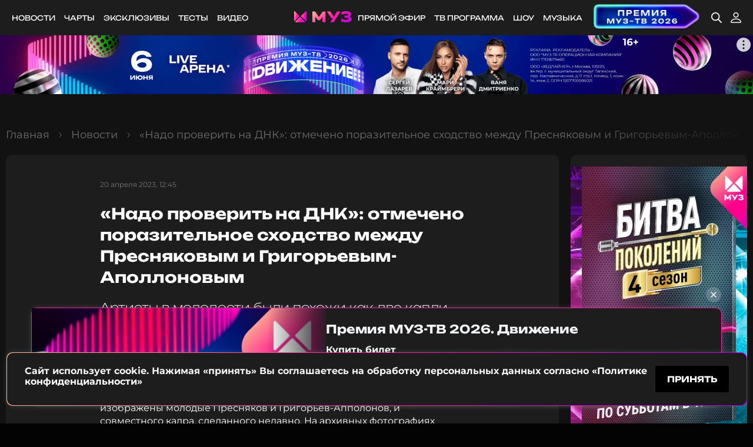

--- FILE ---
content_type: text/html; charset=UTF-8
request_url: https://muz-tv.ru/news/nado-proverit-na-dnk-otmecheno-porazitelnoe-shodstvo-mezhdu-presnyakovym-i-grigorevym-apollonovym/
body_size: 39121
content:
<!DOCTYPE html>
<html lang="ru">

<head>
    <meta charset="UTF-8">
<meta http-equiv="X-UA-Compatible" content="ie=edge">
<meta name="viewport" content="width=device-width, user-scalable=yes">

<title>«Надо проверить на ДНК»: отмечено поразительное сходство между Пресняковым и Григорьевым-Аполлоновым</title> <meta name="description" content="Недавно отметивший 55-летие Владимир Пресняков поделился в личном блоге фотоколлажем, который шокировал поклонников певца. Как оказалось, музыкантов связывает не только дружба. Коллаж составлен из трех фотографий: двух архивных фото, на которых изображены молодые Пресняков и Григорьев-Апполонов, и совместного"> <meta name="keywords" content=" "> <meta property="og:title" content="«Надо проверить на ДНК»: отмечено поразительное сходство между Пресняковым и Григорьевым-Аполлоновым">  <link rel="image_src" href="https://img.muz-tv.ru/m/static/img/coverfb.png@1200x630_10:tf4629f1c991ab9d1d7c6c7f60610f50c4a02dc93:l_71e5d8489beec26dc9b1fed2e31e316af7d97621.webp?text=[base64]"> <meta property="og:site_name" content="muz-tv.ru" /> <meta property="og:description" content="Артисты в молодости были похожи как две капли воды" /> <meta property="og:url" content="https://muz-tv.ru/news/nado-proverit-na-dnk-otmecheno-porazitelnoe-shodstvo-mezhdu-presnyakovym-i-grigorevym-apollonovym/"> <meta property="og:locale" content="ru_RU"> <meta property="og:type" content="article"> <meta property="og:image" content="https://img.muz-tv.ru/m/static/img/coverfb.png@1200x630_10:tf4629f1c991ab9d1d7c6c7f60610f50c4a02dc93:l_71e5d8489beec26dc9b1fed2e31e316af7d97621.webp?text=[base64]"/> <meta property="og:image:width" content="1200"/> <meta property="og:image:height" content="630"/> <meta property="vk:image" content="https://img.muz-tv.ru/m/static/img/coverfb.png@1200x630_10:tf4629f1c991ab9d1d7c6c7f60610f50c4a02dc93:l_71e5d8489beec26dc9b1fed2e31e316af7d97621.webp?text=[base64]" /> <meta property="twitter:image" content="https://img.muz-tv.ru/m/static/img/coverfb.png@1200x630_10:tf4629f1c991ab9d1d7c6c7f60610f50c4a02dc93:l_71e5d8489beec26dc9b1fed2e31e316af7d97621.webp?text=[base64]" /> <meta property="fb:app_id" content="114002685354479"> <meta name="twitter:card" content="summary_large_image"> <meta property="twitter:title" content="«Надо проверить на ДНК»: отмечено поразительное сходство между Пресняковым и Григорьевым-Аполлоновым"> <meta property="twitter:description" content="Артисты в молодости были похожи как две капли воды" /> <meta name="twitter:site" content="@muz_tv">   <meta name="robots" content="index, follow, max-image-preview:large"/> 
<link rel="shortcut icon" href="https://static.muz-tv.ru/static/favicon.ico">
<link rel="apple-touch-icon" href="https://static.muz-tv.ru/static/apple-touch-icon.png">

<meta name="csrf-token" content="JfF3eFO6R7JKEeP20yr3dItaorlw5TxGrxv3TbRD">

<link rel="stylesheet" href="https://static.muz-tv.ru/static/css/base.css?20251017113906">
<link rel="stylesheet" href="https://static.muz-tv.ru/static/css/simpleLightbox.min.css?20240613111637">
<link rel="stylesheet" href="https://static.muz-tv.ru/static/css/rennab.css?20240613182940">
<meta name="yandex-verification" content="4f78f023db8a38f8" />
<meta name="apple-itunes-app" content="app-id=1173442384" />
<meta property="fb:pages" content="989366774425459" />
<link rel="manifest" href="/manifest.json">
<link rel="stylesheet" href="https://static.muz-tv.ru/static-dashboard/css/sweetalert2.min.css">
<style>
.swal2-popup.swal2-toast  {
    box-shadow: none
}
.swal2-container {
 z-index: 2147483648;
}
.swal2-html-container img {
    max-width: 100%;
}

</style>


<script>
    !function(s,a,u,r,o,n){s[r]=s[r]||function(){(s[r].q=s[r].q||[]).push(arguments)},s[r].l=1*new Date;o=a.createElement(u),n=a.getElementsByTagName(u)[0];o.async=1;o.src="https://oko.muz-tv.ru/t.js";n.parentNode.insertBefore(o,n)}(window,document,"script","oko");
        oko('init', 'OC-1234-12');
</script>




<!-- Yandex.RTB -->
<!-- AdFox Tag -->
<script>
    window.yaContextCb=window.yaContextCb||[]
</script>
<script src="https://yandex.ru/ads/system/context.js" async></script>

<!-- LiveInternet Tag -->
<script>
new Image().src = "//counter.yadro.ru/hit?r"+
escape(document.referrer)+((typeof(screen)=="undefined")?"":
";s"+screen.width+"*"+screen.height+"*"+(screen.colorDepth?
screen.colorDepth:screen.pixelDepth))+";u"+escape(document.URL)+
";"+Math.random();
</script>

<!-- VK General Tag -->
<script type="text/javascript">!function(){var t=document.createElement("script");t.type="text/javascript",t.async=!0,t.src='https://vk.com/js/api/openapi.js?173',t.onload=function(){VK.Retargeting.Init("VK-RTRG-1918075-8I17j"),VK.Retargeting.Hit()},document.head.appendChild(t)}();</script><noscript><img src="https://vk.com/rtrg?p=VK-RTRG-1918075-8I17j" style="position:fixed; left:-999px;" alt=""/></noscript>

<!-- YM - General Tag -->
<script type="text/javascript" >
   (function(m,e,t,r,i,k,a){m[i]=m[i]||function(){(m[i].a=m[i].a||[]).push(arguments)};
   m[i].l=1*new Date();k=e.createElement(t),a=e.getElementsByTagName(t)[0],k.async=1,k.src=r,a.parentNode.insertBefore(k,a)})
   (window, document, "script", "https://mc.yandex.ru/metrika/tag.js", "ym");

   ym(6159172, "init", {
        clickmap:true,
        trackLinks:true,
        accurateTrackBounce:true,
        webvisor:true
   });
</script>

<!-- Яндекс Реклама -->
<script type="text/javascript" charset="utf-8" src="https://yandex.ru/ads/system/adsdk.js"></script>

<link rel="canonical" href="https://muz-tv.ru/news/nado-proverit-na-dnk-otmecheno-porazitelnoe-shodstvo-mezhdu-presnyakovym-i-grigorevym-apollonovym/" />  <script type="application/ld+json">
{
    "@context": "http://schema.org",
    "@type": "Article",
    "headline": "«Надо проверить на ДНК»: отмечено поразительное сходство между Пресняковым и Григорьевым-Аполлоновым",
    "description": "Артисты в молодости были похожи как две капли водыНедавно отметивший 55-летие Владимир Пресняков поделился в личном блоге фотоколлажем, который шокировал поклонников певца. Как оказалось, музыкантов связывает не только дружба. Коллаж составлен из трех фотографий: двух архивных фото, на которых изображены молодые Пресняков и Григорьев-Апполонов, и совместного кадра, сделанного недавно. На архивных фотографиях Рыжий из &laquo;Иванушек&raquo; и супруг Натальи Подольской выглядят как родные братья! Добавляет сходства схожая прическа: оба певца в юности носили длинные волосы до плеч.&nbsp;\r\n\r\n\r\n\r\n\r\n\r\nПоклонники вспомнили новости о голливудских звездах Вуди Харрельсоне и Мэттью Макконахи, которые дружат на протяжении многих лет, и, как оказалось, могут быть братьями по матери. Фанаты предположили, что такое сходство между Владимиром и Андреем не случайно: &laquo;Надо проверить на ДНК&raquo;, &laquo;Как в индийском кино&raquo;, &laquo;Может, один папа?&raquo;.\r\n\r\nБольше новостей про Владимира Преснякова и все клипы исполнителя&nbsp;&ndash; на новом портале клипов и новостей&nbsp;MUZTUBE!\r\n\r\nФото: социальные сети Владимира Преснякова",
    "mainEntityOfPage": {
        "@type": "WebPage",
        "@id": "https://muz-tv.ru/news/nado-proverit-na-dnk-otmecheno-porazitelnoe-shodstvo-mezhdu-presnyakovym-i-grigorevym-apollonovym/"
    },
    "datePublished": "2023-04-20T12:45:50+03:00",
    "author": "Антон Чубаров",
    "publisher": {
        "@type": "Organization",
        "name": "МУЗ-ТВ",
        "url": "https://muz-tv.ru/",
        "logo": {
            "@type": "ImageObject",
            "url": "https://muz-tv.ru/static/apple-touch-icon.png",
            "width": 180,
            "height": 180
        }
    },
    "image": {
        "@type": "ImageObject",
        "representativeOfPage": "true",
        "url": "https://img.muz-tv.ru/m/storage/images/news/crops/news-page/mlujKoKsylElSfSN8fBDKReRZ0RZ8dWUiKgk4hiz.jpg@1000x567_10_a8cbf5fe466c086af468c83a6db06a5896f09ff4.webp",
        "width": 1000,
        "height": 567
    }
}
</script>
  <script type="application/ld+json">
{
    "@context": "http://schema.org",
    "@type": "BreadcrumbList",
    "itemListElement": [
        {
            "@type": "ListItem",
            "position": 1,
            "name": "✅Главная",
            "item": {
                "@type": "WebPage",
                "@id": "https://muz-tv.ru/#webpage",
                "url": "https://muz-tv.ru/"
            }
        },
        {
            "@type": "ListItem",
            "position": 2,
            "name": "✅Новости",
            "item": {
                "@type": "WebPage",
                "@id": "https://muz-tv.ru/news/#webpage",
                "url": "https://muz-tv.ru/news/"
            }
        },
        {
            "@type": "ListItem",
            "position": 3,
            "name": "✅«Надо проверить на ДНК»: отмечено поразительное сходство между Пресняковым и Григорьевым-Аполлоновым",
            "item": {
                "@type": "WebPage",
                "@id": "https://muz-tv.ru/news/nado-proverit-na-dnk-otmecheno-porazitelnoe-shodstvo-mezhdu-presnyakovym-i-grigorevym-apollonovym/#webpage",
                "url": "https://muz-tv.ru/news/nado-proverit-na-dnk-otmecheno-porazitelnoe-shodstvo-mezhdu-presnyakovym-i-grigorevym-apollonovym/"
            }
        }
    ]
}
</script>
         
    
    </head>

<body>
    <div class="x-popup x-popup-full" style="display: none"> <div class="x-popup-window"><div class="x-popup-close"></div> <div class="x-popup-content"></div> </div> </div>
    <div id="spletni-shaker_block" class="x-popup x-popup-ad-short x-popup-question hide" data-lastvideo-href="/look/bitva-pokoleniy-1/videos/s4e10/"> <div class="x-popup-window"><div id="close-spletni-shaker" class="x-popup-close"></div> <div class="x-popup-window-wrapper"> <div id="spletni-shaker" class="block-card"> <div class="block-card-pic"> <img src="https://img.muz-tv.ru/m/storage/images/shaker/normal/nVGjgylXlwpg1lETn26E8FT0IqqlqYm7gfbnDq2Y.webp@280x292_10_a0fec8c93868304758913dca151ea4eb97626a61.webp"> </div> <div class="block-card-content"> <h2 class="title-h5" data-item-id="50" data-iteration="1" id="spletni_text">Отгадай пару Битвы Поколений. У тебя 5 попыток!</h2> <div class="block-control"> <button id="button_true" data-answer="true" class="button button-ssm button-color-accent">пара</button> <button id="button_false" data-answer="false" class="button button-ssm button-color-accent">не пара</button> </div> </div> </div> </div> </div> </div>     <div id="buy_tickets_overlay" class="banner-info-action banner-info-action--pos hide"> <div class="banner-info-action__content-wrap"> <div class="banner-info-action__image-prev"> <picture><source srcset="https://img.muz-tv.ru/m/storage/images/events/normal/MBOEzmUyWfTEkQMZHvOzCDJkf5kboB5lWTqYPYfX.webp@160x160_11_e4848de3478c89ba615bd5c837d0624183e09ae7.webp, https://img.muz-tv.ru/m/storage/images/events/normal/MBOEzmUyWfTEkQMZHvOzCDJkf5kboB5lWTqYPYfX.webp@320x320_11_94e3789dfd4b2c93b635ae199a27a1d73298b463.webp 2x" media="(max-width: 767px)"><source srcset="https://img.muz-tv.ru/m/storage/images/events/normal/qvMLbLjud9ByIaz69m0WHQZBSLrv1lM1yW1PRj5R.webp@250x180_11_3bd90ce6efe8bb33f59e5cba23cf85dd5790ff85.webp" media="(max-width: 1259px)"><img src="https://img.muz-tv.ru/m/storage/images/events/normal/qvMLbLjud9ByIaz69m0WHQZBSLrv1lM1yW1PRj5R.webp@500x165_11_b59dd59c4acc2f0bf5d283fd3cb6b48e67ea10a8.webp" alt="Премия МУЗ-ТВ 2026. Движение" title="Премия МУЗ-ТВ 2026. Движение" /></picture> </div> <div class="banner-info-action__content"> <h3 class="banner-info-action__title">Премия МУЗ-ТВ 2026. Движение</h3> <span class="banner-info-action__text-description">Купить билет</span> <a href="https://premia.muz-tv.ru/"><button class="more banner-info-action__more">купить билет</button></a> </div> <button id="close_tickets_overlay" class="close-button-el close-button-el--pos"> <svg class="close-button-el__icon" width="16" height="16" viewBox="0 0 16 16" xmlns="http://www.w3.org/2000/svg"> <path d="M12 4L4 12" stroke="#F4F5F7" stroke-width="1.5" stroke-linecap="round" stroke-linejoin="round"/> <path d="M4 4L12 12" stroke="#F4F5F7" stroke-width="1.5" stroke-linecap="round" stroke-linejoin="round"/> </svg> </button> </div> </div>     
    <div class="rennab-placeholder" style="display: none"> <div class="rennab-fullscreen js-fullscreen" style="background-color: initial"> <button class="rennab-close js-fullscreen-close" type="button" style="display: none"></button> <div class="rennab-content rennab-container" data-pid="10" data-mobile="*" data-fullscreen="open" data-a-style="display: block; width: 100%; height: 100%;" data-img-style="object-fit: cover; width: 100%; height: 100%;" data-no-fx="1" style="width: 100%;height: 100%"></div> </div> </div>    <div class="muzwrapper">
        <header class="header ">
    <div class="section-wrapper">
        <div class="header-frame">
            <nav class="header-menu">
                
<ul class="menu">

        <li class="menu-item">
        <a href="https://muz-tv.ru/news/" class="menu-item-url" data-click-link="true" data-navlink-id="10" data-url-link="/inc/10"> Новости</a>
        </li>
        <li class="menu-item">
        <a href="https://muz-tv.ru/charts/" class="menu-item-url" data-click-link="true" data-navlink-id="7" data-url-link="/inc/7"> Чарты</a>
        </li>
        <li class="menu-item">
        <a href="https://muz-tv.ru/stream/eksklyuzivy/" class="menu-item-url" data-click-link="true" data-navlink-id="23" data-url-link="/inc/23"> Эксклюзивы</a>
        </li>
        <li class="menu-item">
        <a href="https://muz-tv.ru/tests/" class="menu-item-url" data-click-link="true" data-navlink-id="27" data-url-link="/inc/27"> Тесты</a>
        </li>
        <li class="menu-item">
        <a href="https://muz-tv.ru/video/" class="menu-item-url" data-click-link="true" data-navlink-id="29" data-url-link="/inc/29"> Видео</a>
        </li>
</ul>
                <a href="https://muz-tv.ru/" class="logo">
                      <svg width="98" height="19" viewBox="0 0 98 19" fill="none" xmlns="http://www.w3.org/2000/svg">
                        <g clip-path="url(#clip0_2101_2284)">
                            <path class="logo-muztv-crown-1"
                                d="M8.98069 7.7893L1.3394 0.235023C1.22967 0.126535 1.08986 0.0526534 0.937662 0.0227201C0.78546 -0.00721316 0.627699 0.00814626 0.484328 0.066858C0.340957 0.12557 0.218418 0.224995 0.132207 0.35256C0.0459968 0.480126 -1.11955e-05 0.6301 2.04347e-09 0.783518V15.8921C-1.11955e-05 16.0455 0.0459968 16.1955 0.132207 16.323C0.218418 16.4506 0.340957 16.55 0.484328 16.6087C0.627699 16.6674 0.78546 16.6828 0.937662 16.6529C1.08986 16.6229 1.22967 16.5491 1.3394 16.4406L8.98069 8.88629C9.12767 8.74074 9.21023 8.54347 9.21023 8.3378C9.21023 8.13213 9.12767 7.93486 8.98069 7.7893Z"
                                fill="url(#paint0_linear_2101_2284)" />
                            <path class="logo-muztv-crown-2"
                                d="M10.9442 10.1217C10.797 9.97639 10.5975 9.89478 10.3894 9.89478C10.1814 9.89478 9.98185 9.97639 9.83462 10.1217L2.19333 17.676C2.08359 17.7845 2.00886 17.9227 1.97858 18.0731C1.9483 18.2236 1.96384 18.3796 2.02323 18.5213C2.08261 18.663 2.18319 18.7842 2.31222 18.8694C2.44126 18.9546 2.59296 19.0001 2.74814 19.0001H18.0307C18.1859 19.0001 18.3376 18.9546 18.4666 18.8694C18.5957 18.7842 18.6963 18.663 18.7556 18.5213C18.815 18.3796 18.8306 18.2236 18.8003 18.0731C18.77 17.9227 18.6953 17.7845 18.5855 17.676L10.9442 10.1217Z"
                                fill="url(#paint1_linear_2101_2284)" />
                            <path class="logo-muztv-crown-3"
                                d="M19.6606 0.227212L12.0109 7.7898C11.9379 7.86178 11.8801 7.94728 11.8406 8.0414C11.8011 8.13551 11.7808 8.23641 11.7808 8.3383C11.7808 8.44019 11.8011 8.54108 11.8406 8.6352C11.8801 8.72932 11.9379 8.81481 12.0109 8.88679L19.6606 16.4515C19.7703 16.5599 19.9101 16.6338 20.0623 16.6638C20.2145 16.6937 20.3723 16.6783 20.5156 16.6196C20.659 16.5609 20.7816 16.4615 20.8678 16.3339C20.954 16.2064 21 16.0564 21 15.903V0.775707C21 0.62229 20.954 0.472315 20.8678 0.344749C20.7816 0.217184 20.659 0.117759 20.5156 0.0590471C20.3723 0.000335327 20.2145 -0.0150262 20.0623 0.0149071C19.9101 0.0448403 19.7703 0.118724 19.6606 0.227212Z"
                                fill="url(#paint2_linear_2101_2284)" />
                        </g>
                        <defs>
                            <linearGradient id="paint0_linear_2101_2284" x1="0" y1="0.0078125" x2="11.857" y2="2.17288" gradientUnits="userSpaceOnUse">
                                <stop stop-color="#FFB991" />
                                <stop offset="0.490348" stop-color="#FF1BA4" />
                                <stop offset="1" stop-color="#B400E6" />
                            </linearGradient>
                            <linearGradient id="paint1_linear_2101_2284" x1="1.9635" y1="9.89478" x2="18.2831" y2="19.8709" gradientUnits="userSpaceOnUse">
                                <stop stop-color="#FFB991" />
                                <stop offset="0.490348" stop-color="#FF1BA4" />
                                <stop offset="1" stop-color="#B400E6" />
                            </linearGradient>
                            <linearGradient id="paint2_linear_2101_2284" x1="11.7808" y1="0" x2="23.6494" y2="2.16688" gradientUnits="userSpaceOnUse">
                                <stop stop-color="#FFB991" />
                                <stop offset="0.490348" stop-color="#FF1BA4" />
                                <stop offset="1" stop-color="#B400E6" />
                            </linearGradient>
                            <clipPath id="clip0_2101_2284">
                                <rect width="21" height="19" fill="white" />
                            </clipPath>
                        </defs>
                        <path
                            d="M52.8267 0.542555H50.2347C49.7079 0.54217 49.1893 0.669783 48.7262 0.913782C48.2631 1.15778 47.87 1.51043 47.5829 1.93966L42.6819 9.27585C42.6227 9.36422 42.5417 9.43682 42.4463 9.48707C42.3509 9.53733 42.2441 9.56365 42.1356 9.56365C42.0271 9.56365 41.9203 9.53733 41.8249 9.48707C41.7295 9.43682 41.6485 9.36422 41.5893 9.27585L36.6804 1.93966C36.3931 1.51056 36 1.158 35.5369 0.91402C35.0738 0.670036 34.5553 0.542346 34.0285 0.542555H31.4365C31.3133 0.542555 31.1951 0.590126 31.108 0.674797C31.0209 0.759467 30.9719 0.874307 30.9719 0.994049V18.1758C30.9719 18.2955 31.0209 18.4104 31.108 18.4951C31.1951 18.5797 31.3133 18.6273 31.4365 18.6273H35.5299C35.5911 18.6275 35.6517 18.616 35.7083 18.5935C35.7649 18.5709 35.8164 18.5377 35.8597 18.4957C35.9031 18.4538 35.9375 18.4039 35.9609 18.349C35.9844 18.2941 35.9965 18.2353 35.9965 18.1758V9.46963L39.3861 14.1802C39.6948 14.6099 40.1057 14.9609 40.5838 15.2032C41.062 15.4455 41.5933 15.5721 42.1326 15.5721C42.6719 15.5721 43.2032 15.4455 43.6814 15.2032C44.1596 14.9609 44.5705 14.6099 44.8792 14.1802L48.2687 9.46963V18.1758C48.2687 18.2955 48.3177 18.4104 48.4048 18.4951C48.4919 18.5797 48.6101 18.6273 48.7333 18.6273H52.8267C52.8879 18.6275 52.9485 18.616 53.0051 18.5935C53.0617 18.5709 53.1132 18.5377 53.1565 18.4957C53.1999 18.4538 53.2343 18.4039 53.2577 18.349C53.2812 18.2941 53.2933 18.2353 53.2933 18.1758V0.994049C53.2933 0.934595 53.2812 0.875723 53.2577 0.820819C53.2343 0.765915 53.1999 0.716055 53.1565 0.674105C53.1132 0.632155 53.0617 0.598942 53.0051 0.576367C52.9485 0.553791 52.8879 0.5423 52.8267 0.542555ZM78.0213 0.542555H73.4354C73.2743 0.54316 73.1161 0.584363 72.9763 0.662139C72.8366 0.739915 72.7199 0.8516 72.6378 0.986288L67.9104 8.75849H67.5614C67.406 8.75871 67.253 8.72103 67.1165 8.64893C66.98 8.57682 66.8642 8.47258 66.7798 8.34575L61.8829 0.955294C61.7984 0.828589 61.6826 0.724449 61.5461 0.652359C61.4096 0.58027 61.2567 0.542518 61.1013 0.542555H56.4795C56.3953 0.542215 56.3126 0.56412 56.2402 0.60593C56.1678 0.647739 56.1085 0.707882 56.0686 0.779925C56.0286 0.851968 56.0096 0.9332 56.0135 1.01494C56.0174 1.09669 56.0441 1.17587 56.0907 1.24401L62.832 11.1748C63.0764 11.5347 63.4094 11.8295 63.8007 12.0325C64.1921 12.2355 64.6294 12.3404 65.0731 12.3375H65.6712L61.8829 17.9297C61.8363 17.9985 61.81 18.0784 61.8068 18.1607C61.8035 18.243 61.8235 18.3246 61.8646 18.3966C61.9057 18.4687 61.9663 18.5285 62.0398 18.5694C62.1133 18.6104 62.1969 18.6311 62.2817 18.6292H66.8516C67.0111 18.6299 67.1681 18.5908 67.3077 18.5159C67.4473 18.4409 67.5648 18.3325 67.6492 18.201L78.432 1.23433C78.4771 1.16479 78.5018 1.08461 78.5034 1.00245C78.505 0.920282 78.4835 0.83925 78.4413 0.768071C78.399 0.696892 78.3376 0.638276 78.2636 0.598536C78.1895 0.558796 78.1058 0.539437 78.0213 0.542555ZM93.8845 9.02588C96.0139 8.05702 97.0607 6.75294 97.0607 5.04775C97.0607 3.67778 96.3848 2.47253 95.033 1.50367C93.715 0.499928 90.8458 0 88.4532 0C86.1224 0 83.0558 0.434044 80.9642 1.33315C80.8327 1.38989 80.7211 1.48257 80.6429 1.59989C80.5646 1.71721 80.5232 1.85411 80.5236 1.99391V5.61938C80.5232 5.68448 80.5407 5.74849 80.5744 5.80477C80.608 5.86104 80.6566 5.90754 80.715 5.93938C80.7734 5.97123 80.8396 5.98729 80.9065 5.98588C80.9735 5.98446 81.0389 5.96564 81.0958 5.93136C82.645 4.9625 85.6119 4.48001 87.6417 4.48001C89.9725 4.48001 92.09 5.04969 92.09 6.05149C92.09 7.12305 89.7691 7.52222 87.8451 7.52222H86.2161C86.0929 7.52222 85.9747 7.56979 85.8876 7.65446C85.8004 7.73913 85.7515 7.85396 85.7515 7.97371V10.7873C85.7515 10.907 85.8004 11.0219 85.8876 11.1065C85.9747 11.1912 86.0929 11.2388 86.2161 11.2388H87.8451C90.3095 11.2388 92.732 11.8472 92.732 12.8432C92.732 13.9806 90.2098 14.5154 87.6756 14.5154C85.4265 14.5154 82.2921 13.9206 80.6153 12.7056C80.56 12.6649 80.4941 12.6399 80.4249 12.6336C80.3558 12.6272 80.2863 12.6398 80.2241 12.6698C80.162 12.6998 80.1096 12.7461 80.0731 12.8034C80.0365 12.8608 80.0171 12.9269 80.0171 12.9943V17.0635C80.0161 17.2045 80.0579 17.3426 80.1374 17.4605C80.2168 17.5784 80.3304 17.6709 80.4637 17.7262C82.5174 18.5653 85.7156 18.9993 88.3515 18.9993C90.9435 18.9993 94.0161 18.5304 95.6032 17.5615C97.1903 16.5927 97.9719 15.3118 97.9719 13.7404C97.9719 11.5004 96.6201 9.92886 93.8845 9.02588Z"
                            fill="url(#paint0_linear_1775_2618)" />
                        <defs>
                            <linearGradient id="paint0_linear_1775_2618" x1="30.9719" y1="0" x2="68.792" y2="44.0515" gradientUnits="userSpaceOnUse">
                                <stop stop-color="#FFB991" />
                                <stop offset="0.490348" stop-color="#FF1BA4" />
                                <stop offset="1" stop-color="#B400E6" />
                            </linearGradient>
                        </defs>
                    </svg>
                </a>
                
                <div class="header-search">
                    <i class="header-search-icon icon-search-bl"></i>
                    <input class="header-search-field" placeholder="введите ваш запрос" />
                    <button class="header-search-button">найти</button>
                </div>
                
<ul class="menu header-search-blocked">

        <li class="menu-item">
        <a href="https://muz-tv.ru/online/" class="menu-item-url" data-click-link="true" data-navlink-id="1" data-url-link="/inc/1"> Прямой эфир</a>
        </li>
        <li class="menu-item">
        <a href="https://muz-tv.ru/tvguide/" class="menu-item-url" data-click-link="true" data-navlink-id="5" data-url-link="/inc/5"> ТВ программа</a>
        </li>
        <li class="menu-item">
        <a href="https://muz-tv.ru/look/" class="menu-item-url" data-click-link="true" data-navlink-id="3" data-url-link="/inc/3"> Шоу</a>
        </li>
        <li class="menu-item">
        <a href="https://muz-tv.ru/music/" class="menu-item-url" data-click-link="true" data-navlink-id="19" data-url-link="/inc/19"> Музыка</a>
        </li>
        <li class="menu-item">
        <a href="https://premia.muz-tv.ru/?utm_source=muztv&utm_campaign=premia2026&utm_content=knopka" class="menu-item-url" data-click-link="true" data-navlink-id="38" data-url-link="/inc/38"> <img src="https://img.muz-tv.ru/m/storage/images/navlinks/normal/iUeoSjF1D9vgBoSOV8ljq6TWg6RcpXReOzAwgIG0.webp@0x0_s_f2739ff655767580b2c6afad7a7690d209d38dbf.webp" style="max-height: 50px;"></a>
        </li>

        <li class="menu-item header-menu-search header-search-blocked">
        <a href="#" class="menu-item-url x-search-target">
            <i class="icon-search"></i>
        </a>
    </li>                    <li class="menu-item header-menu-user header-search-blocked">
                                            <a href="https://muz-tv.ru/auth/login/" title="Войти" class="menu-item-url">
                            <i class="icon-user"></i>
                        </a>
                                        </li>
                </ul>
            </nav>
        </div>
        <div class="mobile-menu">
            <a href="#" class="menu-item x-burger">
                <i class="burger"><i></i></i>
                Меню
            </a>
            <a href="/news/" class="menu-item menu-item-active">
                <i class="icon-news"></i>
                Новости
            </a>
            <a href="/online/" class="menu-item">
                <i class="icon-tv"></i>
                Прямой эфир
            </a>
            <a href="#" class="menu-item">
                <i class="icon-back"></i>
                Назад
            </a>
        </div>

    </div>
</header>
        <main class="content">
        <div class="content-cols"> <section class="block mobile-only"> <div class="section-wrapper"> <div class="swiper swiper-basic stories-list x-swiper-basic"> <div class="swiper-button-container"> <div class="swiper-button-prev"><i class="icon-arrow-left"></i></div> <div class="swiper-button-next"><i class="icon-arrow-right"></i></div> </div> <div class="swiper-wrapper x-stories-target">  <div class="swiper-slide" data-id="43527" data-title="Стася Милославская опубликовала фото с отдыха с новым женихом-футболистом"> <a class="media-card">  <div class="media-card-pic"> <picture><source srcset="https://img.muz-tv.ru/m/storage/images/news/crops/news-list/8HOrErBBLwQrZqZx3Zi17Q0pQPUsV23m3Xh3KM77.webp@100x80_10_a89b815d840013012f07e3219d34418d615b314c.webp, https://img.muz-tv.ru/m/storage/images/news/crops/news-list/8HOrErBBLwQrZqZx3Zi17Q0pQPUsV23m3Xh3KM77.webp@200x160_10_2d3cacbc11a79719dbab157436e8edabd0941503.webp 2x" media="(max-width: 767px)"><source srcset="https://img.muz-tv.ru/m/storage/images/news/crops/news-list/8HOrErBBLwQrZqZx3Zi17Q0pQPUsV23m3Xh3KM77.webp@300x390_10_f027c0d993cbaeb764ead468e8ec5ab8fb294bb6.webp" media="(max-width: 1259px)"><img src="https://img.muz-tv.ru/m/storage/images/news/crops/news-list/8HOrErBBLwQrZqZx3Zi17Q0pQPUsV23m3Xh3KM77.webp@300x390_10_f027c0d993cbaeb764ead468e8ec5ab8fb294bb6.webp" alt="Стася Милославская опубликовала фото с отдыха с новым женихом-футболистом" title="Стася Милославская опубликовала фото с отдыха с новым женихом-футболистом" /></picture> </div>  <div class="media-card-content"> <h4 class="title-h2-sp">Стася Милославская опубликовала фото с отдыха с новым женихом-футболистом</h4>  <div class="text">Актриса показала романтичные снимки с игроком ЦСКА Егором Ушаковым</div>  <div class="date">16 января 19:00</div> </div> </a> </div>  <div class="swiper-slide" data-id="43524" data-title="PavLova — о работе над песнями, спасении животных на гастролях и планах на будущее"> <a class="media-card">  <div class="media-card-pic"> <picture><source srcset="https://img.muz-tv.ru/m/storage/images/news/crops/news-list/wZRTyPVbmHFzXlLC03v41wyvnmoaWKftNZqo76EL.webp@100x80_10_17a49c7314788065a012c8adaa2494aad9d429aa.webp, https://img.muz-tv.ru/m/storage/images/news/crops/news-list/wZRTyPVbmHFzXlLC03v41wyvnmoaWKftNZqo76EL.webp@200x160_10_f814b3e5008dea037aff24028d07ee6ac261162b.webp 2x" media="(max-width: 767px)"><source srcset="https://img.muz-tv.ru/m/storage/images/news/crops/news-list/wZRTyPVbmHFzXlLC03v41wyvnmoaWKftNZqo76EL.webp@300x390_10_167d2e55c30a2d7ff35e49778d903be606e187a1.webp" media="(max-width: 1259px)"><img src="https://img.muz-tv.ru/m/storage/images/news/crops/news-list/wZRTyPVbmHFzXlLC03v41wyvnmoaWKftNZqo76EL.webp@300x390_10_167d2e55c30a2d7ff35e49778d903be606e187a1.webp" alt="PavLova — о работе над песнями, спасении животных на гастролях и планах на будущее" title="PavLova — о работе над песнями, спасении животных на гастролях и планах на будущее" /></picture> </div>  <div class="media-card-content"> <h4 class="title-h2-sp">PavLova — о работе над песнями, спасении животных на гастролях и планах на будущее</h4>  <div class="text">«Я не могу пройти мимо чужой боли»</div>  <div class="date">16 января 19:00</div> </div> </a> </div>  <div class="swiper-slide" data-id="43533" data-title="Алиша Киз рассказала о переменах в карьере с появлением автобиографического мюзикла на Бродвее"> <a class="media-card">  <div class="media-card-pic"> <picture><source srcset="https://img.muz-tv.ru/m/storage/images/news/crops/news-list/5LYRs9O6GERqcb3bWv3dSoSLQ4vsn0k6yQGqOKQL.webp@100x80_10_52d7aabb28badd8d1be3516f93bc11fc55e52813.webp, https://img.muz-tv.ru/m/storage/images/news/crops/news-list/5LYRs9O6GERqcb3bWv3dSoSLQ4vsn0k6yQGqOKQL.webp@200x160_10_b1f574f63f84f4d3e385610e16da91038f9716f9.webp 2x" media="(max-width: 767px)"><source srcset="https://img.muz-tv.ru/m/storage/images/news/crops/news-list/5LYRs9O6GERqcb3bWv3dSoSLQ4vsn0k6yQGqOKQL.webp@300x390_10_890f37f2d60eb963ab9502022014fd1904e4cc8c.webp" media="(max-width: 1259px)"><img src="https://img.muz-tv.ru/m/storage/images/news/crops/news-list/5LYRs9O6GERqcb3bWv3dSoSLQ4vsn0k6yQGqOKQL.webp@300x390_10_890f37f2d60eb963ab9502022014fd1904e4cc8c.webp" alt="Алиша Киз рассказала о переменах в карьере с появлением автобиографического мюзикла на Бродвее" title="Алиша Киз рассказала о переменах в карьере с появлением автобиографического мюзикла на Бродвее" /></picture> </div>  <div class="media-card-content"> <h4 class="title-h2-sp">Алиша Киз рассказала о переменах в карьере с появлением автобиографического мюзикла на Бродвее</h4>  <div class="text">«Всю жизнь я мечтала создать бродвейский мюзикл»</div>  <div class="date">16 января 16:20</div> </div> </a> </div>  <div class="swiper-slide" data-id="43530" data-title="50 Cent вспомнил, как отказался от сделки на $1,3 млн в начале карьеры"> <a class="media-card">  <div class="media-card-pic"> <picture><source srcset="https://img.muz-tv.ru/m/storage/images/news/crops/news-list/xisxTeRsBgiFftXhGVeal2N7ALbdFctu5eCH8GQd.webp@100x80_10_6e0ceaeea3194dddeddcd244d88b27bb8de64f1d.webp, https://img.muz-tv.ru/m/storage/images/news/crops/news-list/xisxTeRsBgiFftXhGVeal2N7ALbdFctu5eCH8GQd.webp@200x160_10_102fc39bbbc94e814d8169b7150b043cc442673a.webp 2x" media="(max-width: 767px)"><source srcset="https://img.muz-tv.ru/m/storage/images/news/crops/news-list/xisxTeRsBgiFftXhGVeal2N7ALbdFctu5eCH8GQd.webp@300x390_10_6e74a39995f8a2b60c38353ed1987a1ddb087e07.webp" media="(max-width: 1259px)"><img src="https://img.muz-tv.ru/m/storage/images/news/crops/news-list/xisxTeRsBgiFftXhGVeal2N7ALbdFctu5eCH8GQd.webp@300x390_10_6e74a39995f8a2b60c38353ed1987a1ddb087e07.webp" alt="50 Cent вспомнил, как отказался от сделки на $1,3 млн в начале карьеры" title="50 Cent вспомнил, как отказался от сделки на $1,3 млн в начале карьеры" /></picture> </div>  <div class="media-card-content"> <h4 class="title-h2-sp">50 Cent вспомнил, как отказался от сделки на $1,3 млн в начале карьеры</h4>  <div class="text">У рэпера были финансовые трудности, но он всё равно отверг предложение известного лейбла</div>  <div class="date">16 января 15:46</div> </div> </a> </div>  <div class="swiper-slide" data-id="43529" data-title="Робби Уильямс выпустил тринадцатый студийный альбом раньше планируемого срока"> <a class="media-card">  <div class="media-card-pic"> <picture><source srcset="https://img.muz-tv.ru/m/storage/images/news/crops/news-list/GzSGF8uHfwtayU674U2a81JVdoHjX2E8Oxo9xoqk.webp@100x80_10_cf3a27fbd702b7f673065790da5a22fad4a32fb8.webp, https://img.muz-tv.ru/m/storage/images/news/crops/news-list/GzSGF8uHfwtayU674U2a81JVdoHjX2E8Oxo9xoqk.webp@200x160_10_c9768682b5c63b55dbdc818a4608ff7386ea7b80.webp 2x" media="(max-width: 767px)"><source srcset="https://img.muz-tv.ru/m/storage/images/news/crops/news-list/GzSGF8uHfwtayU674U2a81JVdoHjX2E8Oxo9xoqk.webp@300x390_10_b862cde47b4b05af19fefbe398b51fb103dfe464.webp" media="(max-width: 1259px)"><img src="https://img.muz-tv.ru/m/storage/images/news/crops/news-list/GzSGF8uHfwtayU674U2a81JVdoHjX2E8Oxo9xoqk.webp@300x390_10_b862cde47b4b05af19fefbe398b51fb103dfe464.webp" alt="Робби Уильямс выпустил тринадцатый студийный альбом раньше планируемого срока" title="Робби Уильямс выпустил тринадцатый студийный альбом раньше планируемого срока" /></picture> </div>  <div class="media-card-content"> <h4 class="title-h2-sp">Робби Уильямс выпустил тринадцатый студийный альбом раньше планируемого срока</h4>  <div class="text">Лонгплей вышел под названием «Britpop»</div>  <div class="date">16 января 15:10</div> </div> </a> </div>  <div class="swiper-slide" data-id="43526" data-title="ENHYPEN выпустили седьмой концептуальный мини-альбом на вампирскую тематику"> <a class="media-card">  <div class="media-card-pic"> <picture><source srcset="https://img.muz-tv.ru/m/storage/images/news/crops/news-list/on2TsVbcLngGdQoLCcqwSVqjVItAVOUeoUG3WgiL.webp@100x80_10_a5e1100708ad1f9c8062422328413b3eff7ea02c.webp, https://img.muz-tv.ru/m/storage/images/news/crops/news-list/on2TsVbcLngGdQoLCcqwSVqjVItAVOUeoUG3WgiL.webp@200x160_10_e246cad98e034bd45182c3ebcf3277c7c6b13c17.webp 2x" media="(max-width: 767px)"><source srcset="https://img.muz-tv.ru/m/storage/images/news/crops/news-list/on2TsVbcLngGdQoLCcqwSVqjVItAVOUeoUG3WgiL.webp@300x390_10_12e9c646c9401a18f6a4fd399f411f9939ca192c.webp" media="(max-width: 1259px)"><img src="https://img.muz-tv.ru/m/storage/images/news/crops/news-list/on2TsVbcLngGdQoLCcqwSVqjVItAVOUeoUG3WgiL.webp@300x390_10_12e9c646c9401a18f6a4fd399f411f9939ca192c.webp" alt="ENHYPEN выпустили седьмой концептуальный мини-альбом на вампирскую тематику" title="ENHYPEN выпустили седьмой концептуальный мини-альбом на вампирскую тематику" /></picture> </div>  <div class="media-card-content"> <h4 class="title-h2-sp">ENHYPEN выпустили седьмой концептуальный мини-альбом на вампирскую тематику</h4>  <div class="text">Для трек-листа были отобраны 11 песен</div>  <div class="date">16 января 14:35</div> </div> </a> </div>  <div class="swiper-slide" data-id="43525" data-title="Звезды «Игры престолов» Эмилия Кларк и Джейсон Момоа воссоединились спустя годы"> <a class="media-card">  <div class="media-card-pic"> <picture><source srcset="https://img.muz-tv.ru/m/storage/images/news/crops/news-list/GSWjPMbiW0PoqokzWMBBlsbkLFdtYtvzx2YiXds4.webp@100x80_10_8f24d5e8e9c806fe2497bcf5a0c2a4b6a033df8d.webp, https://img.muz-tv.ru/m/storage/images/news/crops/news-list/GSWjPMbiW0PoqokzWMBBlsbkLFdtYtvzx2YiXds4.webp@200x160_10_c4fd3bc8b84bce017b8a36e397ca3ae2f3864dce.webp 2x" media="(max-width: 767px)"><source srcset="https://img.muz-tv.ru/m/storage/images/news/crops/news-list/GSWjPMbiW0PoqokzWMBBlsbkLFdtYtvzx2YiXds4.webp@300x390_10_1f7ff570dd6435795ca065858b2a8a8307d25661.webp" media="(max-width: 1259px)"><img src="https://img.muz-tv.ru/m/storage/images/news/crops/news-list/GSWjPMbiW0PoqokzWMBBlsbkLFdtYtvzx2YiXds4.webp@300x390_10_1f7ff570dd6435795ca065858b2a8a8307d25661.webp" alt="Звезды «Игры престолов» Эмилия Кларк и Джейсон Момоа воссоединились спустя годы" title="Звезды «Игры престолов» Эмилия Кларк и Джейсон Момоа воссоединились спустя годы" /></picture> </div>  <div class="media-card-content"> <h4 class="title-h2-sp">Звезды «Игры престолов» Эмилия Кларк и Джейсон Момоа воссоединились спустя годы</h4>  <div class="text">Актриса опубликовала совместное фото</div>  <div class="date">16 января 14:17</div> </div> </a> </div>  <div class="swiper-slide" data-id="43522" data-title="Леонид Агутин трогательно поздравил Анжелику Варум с годовщиной совместной жизни"> <a class="media-card">  <div class="media-card-pic"> <picture><source srcset="https://img.muz-tv.ru/m/storage/images/news/crops/news-list/G9xHOgDBQ2qUblYVF2wYa5yy4qujNEo03HwPb5O8.webp@100x80_10_c27f390f81337fd8d7d46b6e78f5360a90d885e0.webp, https://img.muz-tv.ru/m/storage/images/news/crops/news-list/G9xHOgDBQ2qUblYVF2wYa5yy4qujNEo03HwPb5O8.webp@200x160_10_3404433f39c23d6b102b7fe0540561d0b26cdc5a.webp 2x" media="(max-width: 767px)"><source srcset="https://img.muz-tv.ru/m/storage/images/news/crops/news-list/G9xHOgDBQ2qUblYVF2wYa5yy4qujNEo03HwPb5O8.webp@300x390_10_79b5059302c648de0b7056764f546898a5d0d0ab.webp" media="(max-width: 1259px)"><img src="https://img.muz-tv.ru/m/storage/images/news/crops/news-list/G9xHOgDBQ2qUblYVF2wYa5yy4qujNEo03HwPb5O8.webp@300x390_10_79b5059302c648de0b7056764f546898a5d0d0ab.webp" alt="Леонид Агутин трогательно поздравил Анжелику Варум с годовщиной совместной жизни" title="Леонид Агутин трогательно поздравил Анжелику Варум с годовщиной совместной жизни" /></picture> </div>  <div class="media-card-content"> <h4 class="title-h2-sp">Леонид Агутин трогательно поздравил Анжелику Варум с годовщиной совместной жизни</h4>  <div class="text">Артисты вместе уже почти 30 лет</div>  <div class="date">16 января 13:38</div> </div> </a> </div>  <div class="swiper-slide" data-id="43521" data-title="A$AP Rocky выпустил долгожданный альбом «Don’t Be Dumb» после длительного перерыва"> <a class="media-card">  <div class="media-card-pic"> <picture><source srcset="https://img.muz-tv.ru/m/storage/images/news/crops/news-list/7gEGbxHzQtdAJHJDdNCQLEYZ2LpPXCqZeVHcQBqU.webp@100x80_10_c662342a6454125af184b20a965bd65fdb3b89a3.webp, https://img.muz-tv.ru/m/storage/images/news/crops/news-list/7gEGbxHzQtdAJHJDdNCQLEYZ2LpPXCqZeVHcQBqU.webp@200x160_10_ea9191d7f20d21b348c15c04f8f55ac89078bf6a.webp 2x" media="(max-width: 767px)"><source srcset="https://img.muz-tv.ru/m/storage/images/news/crops/news-list/7gEGbxHzQtdAJHJDdNCQLEYZ2LpPXCqZeVHcQBqU.webp@300x390_10_b14b211c4b155c85b480ecfa5ef7b9364eae9aff.webp" media="(max-width: 1259px)"><img src="https://img.muz-tv.ru/m/storage/images/news/crops/news-list/7gEGbxHzQtdAJHJDdNCQLEYZ2LpPXCqZeVHcQBqU.webp@300x390_10_b14b211c4b155c85b480ecfa5ef7b9364eae9aff.webp" alt="A$AP Rocky выпустил долгожданный альбом «Don’t Be Dumb» после длительного перерыва" title="A$AP Rocky выпустил долгожданный альбом «Don’t Be Dumb» после длительного перерыва" /></picture> </div>  <div class="media-card-content"> <h4 class="title-h2-sp">A$AP Rocky выпустил долгожданный альбом «Don’t Be Dumb» после длительного перерыва</h4>  <div class="text">В него вошли 17 треков</div>  <div class="date">16 января 13:32</div> </div> </a> </div>  <div class="swiper-slide" data-id="43519" data-title="Российский хоккеист признан самым стильным игроком НХЛ"> <a class="media-card">  <div class="media-card-pic"> <picture><source srcset="https://img.muz-tv.ru/m/storage/images/news/crops/news-list/B7aCyQbYeTbu2J3hShDLewCQ8GxbqCbqpU6zFWDE.webp@100x80_10_0e3b33918e3e5b0d1aafada6df2d0a8005c31294.webp, https://img.muz-tv.ru/m/storage/images/news/crops/news-list/B7aCyQbYeTbu2J3hShDLewCQ8GxbqCbqpU6zFWDE.webp@200x160_10_a36946c067df1ce879647eb899b527d214c5b535.webp 2x" media="(max-width: 767px)"><source srcset="https://img.muz-tv.ru/m/storage/images/news/crops/news-list/B7aCyQbYeTbu2J3hShDLewCQ8GxbqCbqpU6zFWDE.webp@300x390_10_7b57e8e1784aa7f7d467800088790c37af8fc5d3.webp" media="(max-width: 1259px)"><img src="https://img.muz-tv.ru/m/storage/images/news/crops/news-list/B7aCyQbYeTbu2J3hShDLewCQ8GxbqCbqpU6zFWDE.webp@300x390_10_7b57e8e1784aa7f7d467800088790c37af8fc5d3.webp" alt="Российский хоккеист признан самым стильным игроком НХЛ" title="Российский хоккеист признан самым стильным игроком НХЛ" /></picture> </div>  <div class="media-card-content"> <h4 class="title-h2-sp">Российский хоккеист признан самым стильным игроком НХЛ</h4>  <div class="text">Михаил Сергачев поразил американцев</div>  <div class="date">16 января 13:31</div> </div> </a> </div>  <div class="swiper-slide" data-id="43520" data-title="Хулио Иглесиас ответил на обвинения в насилии: певец заявил о своей невиновности"> <a class="media-card">  <div class="media-card-pic"> <picture><source srcset="https://img.muz-tv.ru/m/storage/images/news/crops/news-list/yH3sBwAiXTNjatVc4W4DOBQSOJVyQ3P7q9kdxa1a.webp@100x80_10_ec8c3ba776bdc37177e0a420f49314ed896d8515.webp, https://img.muz-tv.ru/m/storage/images/news/crops/news-list/yH3sBwAiXTNjatVc4W4DOBQSOJVyQ3P7q9kdxa1a.webp@200x160_10_323c02b1c1b6c728ac2f41a4317d086c8e955e90.webp 2x" media="(max-width: 767px)"><source srcset="https://img.muz-tv.ru/m/storage/images/news/crops/news-list/yH3sBwAiXTNjatVc4W4DOBQSOJVyQ3P7q9kdxa1a.webp@300x390_10_ae0fed8e03a010a7d8e87d292596061e400688ab.webp" media="(max-width: 1259px)"><img src="https://img.muz-tv.ru/m/storage/images/news/crops/news-list/yH3sBwAiXTNjatVc4W4DOBQSOJVyQ3P7q9kdxa1a.webp@300x390_10_ae0fed8e03a010a7d8e87d292596061e400688ab.webp" alt="Хулио Иглесиас ответил на обвинения в насилии: певец заявил о своей невиновности" title="Хулио Иглесиас ответил на обвинения в насилии: певец заявил о своей невиновности" /></picture> </div>  <div class="media-card-content"> <h4 class="title-h2-sp">Хулио Иглесиас ответил на обвинения в насилии: певец заявил о своей невиновности</h4>  <div class="text">«Эти обвинения абсолютно ложны»</div>  <div class="date">16 января 13:31</div> </div> </a> </div>  <div class="swiper-slide" data-id="43518" data-title="Принц Гарри снова оказался в центре скандала: детектив обвинил его в запугивании накануне суда"> <a class="media-card">  <div class="media-card-pic"> <picture><source srcset="https://img.muz-tv.ru/m/storage/images/news/crops/news-list/V8jRcbrhJzWWTl30wECXKLorKYOaW672kyrx3Z8R.webp@100x80_10_7dd0830944e69cb5023fd46665d254357ef0bc44.webp, https://img.muz-tv.ru/m/storage/images/news/crops/news-list/V8jRcbrhJzWWTl30wECXKLorKYOaW672kyrx3Z8R.webp@200x160_10_a4007eb685805822edf09afdbd539a2dcb1a6478.webp 2x" media="(max-width: 767px)"><source srcset="https://img.muz-tv.ru/m/storage/images/news/crops/news-list/V8jRcbrhJzWWTl30wECXKLorKYOaW672kyrx3Z8R.webp@300x390_10_5a9d663591290409d7a573d4ef44b70f5d7da930.webp" media="(max-width: 1259px)"><img src="https://img.muz-tv.ru/m/storage/images/news/crops/news-list/V8jRcbrhJzWWTl30wECXKLorKYOaW672kyrx3Z8R.webp@300x390_10_5a9d663591290409d7a573d4ef44b70f5d7da930.webp" alt="Принц Гарри снова оказался в центре скандала: детектив обвинил его в запугивании накануне суда" title="Принц Гарри снова оказался в центре скандала: детектив обвинил его в запугивании накануне суда" /></picture> </div>  <div class="media-card-content"> <h4 class="title-h2-sp">Принц Гарри снова оказался в центре скандала: детектив обвинил его в запугивании накануне суда</h4>  <div class="text">Юристы члена королевской семьи выдвинули встречные обвинения</div>  <div class="date">16 января 13:19</div> </div> </a> </div>  <div class="swiper-slide" data-id="43515" data-title="Буланова назвала свой главный страх, который мешает карьере"> <a class="media-card">  <div class="media-card-pic"> <picture><source srcset="https://img.muz-tv.ru/m/storage/images/news/crops/news-list/8IQCgTifql6dqUXPJP3I3piWuUMKzKCrIZPgerCL.webp@100x80_10_9d0fad5b8fd84622a952d1d3d838213b807d633b.webp, https://img.muz-tv.ru/m/storage/images/news/crops/news-list/8IQCgTifql6dqUXPJP3I3piWuUMKzKCrIZPgerCL.webp@200x160_10_b73752311b6c29d1b42a7de115c9d2d84ffc80ac.webp 2x" media="(max-width: 767px)"><source srcset="https://img.muz-tv.ru/m/storage/images/news/crops/news-list/8IQCgTifql6dqUXPJP3I3piWuUMKzKCrIZPgerCL.webp@300x390_10_462fb07dbb4d5dbf80daa0179cad92c91a09f052.webp" media="(max-width: 1259px)"><img src="https://img.muz-tv.ru/m/storage/images/news/crops/news-list/8IQCgTifql6dqUXPJP3I3piWuUMKzKCrIZPgerCL.webp@300x390_10_462fb07dbb4d5dbf80daa0179cad92c91a09f052.webp" alt="Буланова назвала свой главный страх, который мешает карьере" title="Буланова назвала свой главный страх, который мешает карьере" /></picture> </div>  <div class="media-card-content"> <h4 class="title-h2-sp">Буланова назвала свой главный страх, который мешает карьере</h4>  <div class="text">Из-за этого артистка брала паузу в карьере</div>  <div class="date">16 января 12:39</div> </div> </a> </div>  <div class="swiper-slide" data-id="43517" data-title="BTS опубликовали официальное название пятого альбома группы"> <a class="media-card">  <div class="media-card-pic"> <picture><source srcset="https://img.muz-tv.ru/m/storage/images/news/crops/news-list/bosBAjPheojXGkLf7RwfUHduJqaIXHuMadia9NI8.webp@100x80_10_8c2f3c13137eb12d321bf218ab87189408ca3e7f.webp, https://img.muz-tv.ru/m/storage/images/news/crops/news-list/bosBAjPheojXGkLf7RwfUHduJqaIXHuMadia9NI8.webp@200x160_10_0740390fa5b4bcd453a40fde9478efd3119987c7.webp 2x" media="(max-width: 767px)"><source srcset="https://img.muz-tv.ru/m/storage/images/news/crops/news-list/bosBAjPheojXGkLf7RwfUHduJqaIXHuMadia9NI8.webp@300x390_10_febbfe65a31b41e950b8ed6150f1a1d5757a5c85.webp" media="(max-width: 1259px)"><img src="https://img.muz-tv.ru/m/storage/images/news/crops/news-list/bosBAjPheojXGkLf7RwfUHduJqaIXHuMadia9NI8.webp@300x390_10_febbfe65a31b41e950b8ed6150f1a1d5757a5c85.webp" alt="BTS опубликовали официальное название пятого альбома группы" title="BTS опубликовали официальное название пятого альбома группы" /></picture> </div>  <div class="media-card-content"> <h4 class="title-h2-sp">BTS опубликовали официальное название пятого альбома группы</h4>  <div class="text">Альбом получил символичное название «ARIRANG»</div>  <div class="date">16 января 12:10</div> </div> </a> </div>  <div class="swiper-slide" data-id="43512" data-title="Вещи других людей: Наталия Власова рассказала, как носит винтаж без дискомфорта"> <a class="media-card">  <div class="media-card-pic"> <picture><source srcset="https://img.muz-tv.ru/m/storage/images/news/crops/news-list/zZfLk8a7YOlWWSgV6og2GgJvFsyf1uG1voVxL7g3.webp@100x80_10_6ca679315382241a481274576ea1580eaf106f9d.webp, https://img.muz-tv.ru/m/storage/images/news/crops/news-list/zZfLk8a7YOlWWSgV6og2GgJvFsyf1uG1voVxL7g3.webp@200x160_10_dedce9913b14143fc9e7f183af990039a26902b7.webp 2x" media="(max-width: 767px)"><source srcset="https://img.muz-tv.ru/m/storage/images/news/crops/news-list/zZfLk8a7YOlWWSgV6og2GgJvFsyf1uG1voVxL7g3.webp@300x390_10_1d814adb489e0e54cdb23835daedd3cbcb54b0af.webp" media="(max-width: 1259px)"><img src="https://img.muz-tv.ru/m/storage/images/news/crops/news-list/zZfLk8a7YOlWWSgV6og2GgJvFsyf1uG1voVxL7g3.webp@300x390_10_1d814adb489e0e54cdb23835daedd3cbcb54b0af.webp" alt="Вещи других людей: Наталия Власова рассказала, как носит винтаж без дискомфорта" title="Вещи других людей: Наталия Власова рассказала, как носит винтаж без дискомфорта" /></picture> </div>  <div class="media-card-content"> <h4 class="title-h2-sp">Вещи других людей: Наталия Власова рассказала, как носит винтаж без дискомфорта</h4>  <div class="text">Главное для певицы — личный ритуал «обнуления»</div>  <div class="date">16 января 12:02</div> </div> </a> </div>  <div class="swiper-slide" data-id="43511" data-title="Принцесса Греческая и Датская Ирина ушла из жизни в возрасте 83 лет"> <a class="media-card">  <div class="media-card-pic"> <picture><source srcset="https://img.muz-tv.ru/m/storage/images/news/crops/news-list/H06fK7z6fC3LG4XPHa3MkDuI1iqjUaqVg9KuTDX1.webp@100x80_10_70754e780315a81bc891e41bd89536c7e1b79ce9.webp, https://img.muz-tv.ru/m/storage/images/news/crops/news-list/H06fK7z6fC3LG4XPHa3MkDuI1iqjUaqVg9KuTDX1.webp@200x160_10_94f9e81de376b20bc22b53f45a89afadcf40e52b.webp 2x" media="(max-width: 767px)"><source srcset="https://img.muz-tv.ru/m/storage/images/news/crops/news-list/H06fK7z6fC3LG4XPHa3MkDuI1iqjUaqVg9KuTDX1.webp@300x390_10_24d2ca4cf6c83b82a339ea23f4fc29f9e23d44e6.webp" media="(max-width: 1259px)"><img src="https://img.muz-tv.ru/m/storage/images/news/crops/news-list/H06fK7z6fC3LG4XPHa3MkDuI1iqjUaqVg9KuTDX1.webp@300x390_10_24d2ca4cf6c83b82a339ea23f4fc29f9e23d44e6.webp" alt="Принцесса Греческая и Датская Ирина ушла из жизни в возрасте 83 лет" title="Принцесса Греческая и Датская Ирина ушла из жизни в возрасте 83 лет" /></picture> </div>  <div class="media-card-content"> <h4 class="title-h2-sp">Принцесса Греческая и Датская Ирина ушла из жизни в возрасте 83 лет</h4>  <div class="text">Королевская особа была известна талантом к игре на фортепиано</div>  <div class="date">16 января 11:27</div> </div> </a> </div>  <div class="swiper-slide" data-id="43509" data-title="Актер Сергей Нетиевский рассказал, как сбросил 20 кг: генетический тест, сон и голод"> <a class="media-card">  <div class="media-card-pic"> <picture><source srcset="https://img.muz-tv.ru/m/storage/images/news/crops/news-list/Z7TxwckSQj9Ubm7O2h587ukPpCu5WP6RvhSy8hh5.webp@100x80_10_691248083b985c456453f31cd3d695d78fa95c66.webp, https://img.muz-tv.ru/m/storage/images/news/crops/news-list/Z7TxwckSQj9Ubm7O2h587ukPpCu5WP6RvhSy8hh5.webp@200x160_10_01eb5c20344ce54b13d4fb29963193fe4f6e2327.webp 2x" media="(max-width: 767px)"><source srcset="https://img.muz-tv.ru/m/storage/images/news/crops/news-list/Z7TxwckSQj9Ubm7O2h587ukPpCu5WP6RvhSy8hh5.webp@300x390_10_8590606b6f1e96c4b81d0e937313a79fa5d22759.webp" media="(max-width: 1259px)"><img src="https://img.muz-tv.ru/m/storage/images/news/crops/news-list/Z7TxwckSQj9Ubm7O2h587ukPpCu5WP6RvhSy8hh5.webp@300x390_10_8590606b6f1e96c4b81d0e937313a79fa5d22759.webp" alt="Актер Сергей Нетиевский рассказал, как сбросил 20 кг: генетический тест, сон и голод" title="Актер Сергей Нетиевский рассказал, как сбросил 20 кг: генетический тест, сон и голод" /></picture> </div>  <div class="media-card-content"> <h4 class="title-h2-sp">Актер Сергей Нетиевский рассказал, как сбросил 20 кг: генетический тест, сон и голод</h4>  <div class="text">Экс-участник «Уральских пельменей» поделился личным опытом и проверенными методами</div>  <div class="date">16 января 11:04</div> </div> </a> </div>  <div class="swiper-slide" data-id="43508" data-title="Гарри Стайлс объявил дату выхода четвертого альбома"> <a class="media-card">  <div class="media-card-pic"> <picture><source srcset="https://img.muz-tv.ru/m/storage/images/news/crops/news-list/4f0dhK3MmpiKX4nWghX0FrjaahzL3e0NwR7Qwqkj.webp@100x80_10_70e08ec1c97cb3fd559e8e2d12e70c249fd47426.webp, https://img.muz-tv.ru/m/storage/images/news/crops/news-list/4f0dhK3MmpiKX4nWghX0FrjaahzL3e0NwR7Qwqkj.webp@200x160_10_c4d3c7651cc3943d5e85d51a7c4a90d9dbc51792.webp 2x" media="(max-width: 767px)"><source srcset="https://img.muz-tv.ru/m/storage/images/news/crops/news-list/4f0dhK3MmpiKX4nWghX0FrjaahzL3e0NwR7Qwqkj.webp@300x390_10_1d0d5d6ef26b3ce5068ba26513fc5887bbd6a7fe.webp" media="(max-width: 1259px)"><img src="https://img.muz-tv.ru/m/storage/images/news/crops/news-list/4f0dhK3MmpiKX4nWghX0FrjaahzL3e0NwR7Qwqkj.webp@300x390_10_1d0d5d6ef26b3ce5068ba26513fc5887bbd6a7fe.webp" alt="Гарри Стайлс объявил дату выхода четвертого альбома" title="Гарри Стайлс объявил дату выхода четвертого альбома" /></picture> </div>  <div class="media-card-content"> <h4 class="title-h2-sp">Гарри Стайлс объявил дату выхода четвертого альбома</h4>  <div class="text">Предыдущий полноформатный релиз певца состоялся в 2022 году</div>  <div class="date">16 января 10:38</div> </div> </a> </div>  <div class="swiper-slide" data-id="43507" data-title="Всемирно известный композитор напишет музыку для сериала «Гарри Поттер»"> <a class="media-card">  <div class="media-card-pic"> <picture><source srcset="https://img.muz-tv.ru/m/storage/images/news/crops/news-list/XwgnLomnSEHddmpESeNxcdaKgPbeNyttB2F5iZg7.webp@100x80_10_046830e39ef2510415b0cf8c2530494ac79d03eb.webp, https://img.muz-tv.ru/m/storage/images/news/crops/news-list/XwgnLomnSEHddmpESeNxcdaKgPbeNyttB2F5iZg7.webp@200x160_10_a33fed7c106f54c321e9ef08b68a3855cdcf167d.webp 2x" media="(max-width: 767px)"><source srcset="https://img.muz-tv.ru/m/storage/images/news/crops/news-list/XwgnLomnSEHddmpESeNxcdaKgPbeNyttB2F5iZg7.webp@300x390_10_19a25fa85bc090418323befce029c0ed8f295d12.webp" media="(max-width: 1259px)"><img src="https://img.muz-tv.ru/m/storage/images/news/crops/news-list/XwgnLomnSEHddmpESeNxcdaKgPbeNyttB2F5iZg7.webp@300x390_10_19a25fa85bc090418323befce029c0ed8f295d12.webp" alt="Всемирно известный композитор напишет музыку для сериала «Гарри Поттер»" title="Всемирно известный композитор напишет музыку для сериала «Гарри Поттер»" /></picture> </div>  <div class="media-card-content"> <h4 class="title-h2-sp">Всемирно известный композитор напишет музыку для сериала «Гарри Поттер»</h4>  <div class="text">Ханс Циммер пообещал сохранить дух оригинальной франшизы</div>  <div class="date">16 января 10:30</div> </div> </a> </div>  </div> </div> </div> </section> </div>         <div class="rennab-placeholder rennab--top"> <div class="b-place _100px250 _g-visible-mobile rennab-container" data-pid="1" data-mobile="1" data-triggers="['class']" data-nohide="1"></div> </div>        <div class="main-ad"> <div class="desktop-only">  <!--AdFox START-->
<!--newctc-->
<!--Площадка: BANNER web/mobile web / muz-tv.ru / [Desktop} Перетяжка-->
<!--Категория: <не задана>-->
<!--Тип баннера: Перетяжка-->
<div id="adfox_173814692600666336"></div>
<script>
    window.yaContextCb.push(()=>{
        Ya.adfoxCode.create({
            ownerId: 264443,
            containerId: 'adfox_173814692600666336',
            params: {
                p1: 'dfwtp',
                p2: 'fulf',
                puid1: '283',
                puid2: '229103',
                puid4: 'muz-tv.ru',
                puid7: '',
                puid8: '',
                puid9: '20',
                puid12: '186250',
                puid16: '',
                puid50: '',
                puid51: '',
            }
        })
    })
</script>  </div> <div class="tablet-only">  <!--AdFox START-->
<!--newctc-->
<!--Площадка: BANNER web/mobile web / muz-tv.ru / [Tablet] 768x110-->
<!--Категория: <не задана>-->
<!--Тип баннера: Перетяжка-->
<div id="adfox_173814731236176336"></div>
<script>
    window.yaContextCb.push(()=>{
        Ya.adfoxCode.create({
            ownerId: 264443,
            containerId: 'adfox_173814731236176336',
            params: {
                p1: 'dfwtr',
                p2: 'fulf',
                puid1: '283',
                puid2: '229104',
                puid4: 'muz-tv.ru',
                puid7: '',
                puid8: '',
                puid9: '20',
                puid12: '186250',
                puid16: '',
                puid50: '',
                puid51: '',
            }
        })
    })
</script>  </div> <div class="mobile-only">  <!--AdFox START-->
<!--newctc-->
<!--Площадка: BANNER web/mobile web / muz-tv.ru / [Mobile] 375x150-->
<!--Категория: <не задана>-->
<!--Тип баннера: 300x250-->
<div id="adfox_173814751262896336"></div>
<script>
    window.yaContextCb.push(()=>{
        Ya.adfoxCode.create({
            ownerId: 264443,
            containerId: 'adfox_173814751262896336',
            params: {
                p1: 'dfwts',
                p2: 'fulj',
                puid1: '283',
                puid2: '229104',
                puid4: 'muz-tv.ru',
                puid7: '',
                puid8: '',
                puid9: '20',
                puid12: '186250',
                puid16: '',
                puid50: '',
                puid51: '',
            }
        })
    })
</script>  </div> </div>                         <div class="content-cols">
                <div class="section-wrapper">
                    <div class="content-cols-full"> <div class="path swiper breadcrumbs-carousel"> <div class="section-wrapper swiper-wrapper">  <div class="path-item swiper-slide">  <a href="https://muz-tv.ru/" class="path-item-url">Главная</a>  </div>  <div class="path-item swiper-slide">  <a href="https://muz-tv.ru/news/" class="path-item-url">Новости</a>  </div>  <div class="path-item swiper-slide">  <span class="path-item-url">«Надо проверить на ДНК»: отмечено поразительное сходство между Пресняковым и Григорьевым-Аполлоновым</span>  </div>  </div> </div> </div>

                    <div id="news-container" class="content-cols-main">

                        <section class="section">
                            <div class="section-wrapper">
                                <div class="article">
                                    <div id="root_news" class="article-wrapper x-oko-scroll-tracking"
                                         data-entity-type="Modules\Content\Entities\News"
                                         data-entity-id="27248"
                                         data-alias="nado-proverit-na-dnk-otmecheno-porazitelnoe-shodstvo-mezhdu-presnyakovym-i-grigorevym-apollonovym"
                                         data-title="«Надо проверить на ДНК»: отмечено поразительное сходство между Пресняковым и Григорьевым-Аполлоновым">

                                        <meta property="og:type" content="article"/> <meta property="og:title" content="«Надо проверить на ДНК»: отмечено поразительное сходство между Пресняковым и Григорьевым-Аполлоновым"/> <meta property="og:url" content="https://muz-tv.ru/news/nado-proverit-na-dnk-otmecheno-porazitelnoe-shodstvo-mezhdu-presnyakovym-i-grigorevym-apollonovym/"/> <meta property="article:section" content="Новости шоубизнеса"> <meta property="article:modified_time" content="2023-04-20T12:45:50+03:00"> <meta property="article:published_time" content="2023-04-20T12:45:50+03:00">   <meta property="article:tag" content="Владимир Пресняков">  <meta property="article:tag" content="певец">  <meta property="article:tag" content="pop">  <meta property="article:tag" content="Андрей Григорьев-Аполлонов">  <meta property="article:tag" content="скорее веселое">  <meta property="article:tag" content="скорее попса">  <meta property="article:tag" content="скорее расслабон">                                         <div class="date">20 апреля 2023, 12:45</div>
    

        <h1 class="title-h1">«Надо проверить на ДНК»: отмечено поразительное сходство между Пресняковым и Григорьевым-Аполлоновым</h1>
        <div class="article-annotation">Артисты в молодости были похожи как две капли воды</div>
        
        <p>Недавно отметивший 55-летие Владимир Пресняков поделился в личном блоге фотоколлажем, который шокировал поклонников певца. Как оказалось, музыкантов связывает не только дружба. Коллаж составлен из трех фотографий: двух архивных фото, на которых изображены молодые Пресняков и Григорьев-Апполонов, и совместного кадра, сделанного недавно. На архивных фотографиях Рыжий из &laquo;Иванушек&raquo; и супруг Натальи Подольской выглядят как родные братья! Добавляет сходства схожая прическа: оба певца в юности носили длинные волосы до плеч.&nbsp;</p><div class="content-cut"><div class="content-cut-box">    <div class="rennab-placeholder"><div class="rennab-container _g-hidden-mobile" data-pid="8" data-mobile="0" data-nohide="1"></div><div class="rennab-container _g-visible-mobile" data-pid="8" data-mobile="1" data-nohide="1"></div></div>    <p></p>    <p>Поклонники вспомнили новости о голливудских звездах Вуди Харрельсоне и Мэттью Макконахи, которые дружат на протяжении многих лет, и, как оказалось, могут быть братьями по матери. Фанаты предположили, что такое сходство между Владимиром и Андреем не случайно: &laquo;Надо проверить на ДНК&raquo;, &laquo;Как в индийском кино&raquo;, &laquo;Может, один папа?&raquo;.</p>    <p><strong>Больше новостей про Владимира Преснякова и все клипы исполнителя&nbsp;&ndash; на новом портале клипов и новостей&nbsp;<a href="https://muztube.ru/artist/vladimir-presnyakov" rel="nofollow" target="_blank" title="MUZTUBE">MUZTUBE</a>!</strong></p>    <p>Фото: социальные сети Владимира Преснякова</p>


                <div class="app-widget">
                <div class="app-widget-pic">
                    <img src="/static/images/icon-lk-cl.svg" />
                </div>
                <div class="app-widget-text">Смотрите нас в Likee, чтобы оставаться в курсе событий</div>
                <div class="app-widget-control">
                    <a href="https://l.likee.video/p/IVrwkx"><button class="button button-sm button-color-accent button_likee">Подписаться</button></a>
                </div>
            </div>
            <script>oko('track', {entity_type: 'Modules\\Content\\Entities\\News', entity_id: 27248, event: 'likee_view'});</script>
            

        <div class="article-footer">
            
            
            <div class="share">
        <div class="elements-list">
            <div class="elements-list-item">
                <button class="button button-share button-share-link" data-clipboard-text="https://muz-tv.ru/news/nado-proverit-na-dnk-otmecheno-porazitelnoe-shodstvo-mezhdu-presnyakovym-i-grigorevym-apollonovym/"><i class="icon-copy"></i> <span class="button-text">ссылка</span></button>
            </div>
            <div class="elements-list-item">
                <a class="button button-share" href="https://connect.ok.ru/offer?url=https%3A%2F%2Fmuz-tv.ru%2Fnews%2Fnado-proverit-na-dnk-otmecheno-porazitelnoe-shodstvo-mezhdu-presnyakovym-i-grigorevym-apollonovym%2F&amp;imageUrl=https%3A%2F%2Fimg.muz-tv.ru%2Fm%2Fstorage%2Fimages%2Fnews%2Fcrops%2Fsocial-vkontakte%2F56J3kv54czVa3fBh40S6F1XkSkvFfPQm6usBYezQ.jpg%401200x630_10%3Atf4629f1c991ab9d1d7c6c7f60610f50c4a02dc93%3Al_f2de387aafaedf43f39ead7be99625cb1e0c4916.webp%3Ftext%[base64]" data-share-source="ok" data-entity_type="Modules\Content\Entities\News" data-entity_id="27248" target="_blank"><i class="icon-ok"></i></a>
            </div>
            <div class="elements-list-item">
                <a class="button button-share" href="https://t.me/share/url?url=https%3A%2F%2Fmuz-tv.ru%2Fnews%2Fnado-proverit-na-dnk-otmecheno-porazitelnoe-shodstvo-mezhdu-presnyakovym-i-grigorevym-apollonovym%2F&amp;text=%C2%AB%D0%9D%D0%B0%D0%B4%D0%BE+%D0%BF%D1%80%D0%BE%D0%B2%D0%B5%D1%80%D0%B8%D1%82%D1%8C+%D0%BD%D0%B0+%D0%94%D0%9D%D0%9A%C2%BB%3A+%D0%BE%D1%82%D0%BC%D0%B5%D1%87%D0%B5%D0%BD%D0%BE+%D0%BF%D0%BE%D1%80%D0%B0%D0%B7%D0%B8%D1%82%D0%B5%D0%BB%D1%8C%D0%BD%D0%BE%D0%B5+%D1%81%D1%85%D0%BE%D0%B4%D1%81%D1%82%D0%B2%D0%BE+%D0%BC%D0%B5%D0%B6%D0%B4%D1%83+%D0%9F%D1%80%D0%B5%D1%81%D0%BD%D1%8F%D0%BA%D0%BE%D0%B2%D1%8B%D0%BC+%D0%B8+%D0%93%D1%80%D0%B8%D0%B3%D0%BE%D1%80%D1%8C%D0%B5%D0%B2%D1%8B%D0%BC-%D0%90%D0%BF%D0%BE%D0%BB%D0%BB%D0%BE%D0%BD%D0%BE%D0%B2%D1%8B%D0%BC" data-share-source="tg" data-entity_type="Modules\Content\Entities\News" data-entity_id="27248" target="_blank"><i class="icon-tg"></i></a>
            </div>
            <div class="elements-list-item">
                <a class="button button-share" href="https://vk.com/share.php?url=https%3A%2F%2Fmuz-tv.ru%2Fnews%2Fnado-proverit-na-dnk-otmecheno-porazitelnoe-shodstvo-mezhdu-presnyakovym-i-grigorevym-apollonovym%2F&amp;image=https%3A%2F%2Fimg.muz-tv.ru%2Fm%2Fstorage%2Fimages%2Fnews%2Fcrops%2Fsocial-vkontakte%2F56J3kv54czVa3fBh40S6F1XkSkvFfPQm6usBYezQ.jpg%401200x630_10%3Atf4629f1c991ab9d1d7c6c7f60610f50c4a02dc93%3Al_f2de387aafaedf43f39ead7be99625cb1e0c4916.webp%3Ftext%[base64]" data-share-source="vk" data-entity_type="Modules\Content\Entities\News" data-entity_id="27248" target="_blank"><i class="icon-vk"></i></a>
            </div>
            <div class="elements-list-item">
                <a class="button button-share" href="viber://forward?text=«Надо проверить на ДНК»: отмечено поразительное сходство между Пресняковым и Григорьевым-Аполлоновым https://muz-tv.ru/news/nado-proverit-na-dnk-otmecheno-porazitelnoe-shodstvo-mezhdu-presnyakovym-i-grigorevym-apollonovym/" data-share-source="vb" data-entity_type="Modules\Content\Entities\News" data-entity_id="27248" target="_blank"><i class="icon-vb"></i></a>
            </div>
        </div>
    </div>

        </div>
    </div>
    <button class="button button-sm x-cut">
        читать новость
    </button>

</div>

                                    </div>
                                </div>

                                

                            </div>
                        </section>
                        <div class="section block-ad block-ad-300 mobile-only rennab-container" data-pid="3" data-triggers="['type']" data-nohide="true" data-mobile="1"></div>
                        <section id="related_news_block" class="section"> <div class="section-wrapper"> <div class="section-head"> <h2 class="title-h1">Рекомендуем</h2> </div> <div class="media-block"> <div class="media-list media-list-rows">   <a class="media-card related-news-item" href="https://muz-tv.ru/news/podolskaya-pokazala-romanticheskiy-syurpriz-na-den-rozhdeniya-presnyakova/" data-click-news="true" data-news-id="26916" data-url-news="https://muz-tv.ru/news/inc/click/26916/"> <div class="media-card-pic"> <div class="content-type">  <i class="icon-type-3"></i>  </div> <picture><source srcset="https://img.muz-tv.ru/m/static/img/coverfb.png@100x80_11_252e6e9ccb69bbbbb2176e9dcbffda033f36ec4a.webp, https://img.muz-tv.ru/m/static/img/coverfb.png@200x160_11_80cc9043beaa46992d23efd381336485ae0f7329.webp 2x" media="(max-width: 767px)"><source srcset="https://img.muz-tv.ru/m/static/img/coverfb.png@260x135_11_dd6e15ad2f1dbf5ca8b7d62891f82d6faae15ea9.webp" media="(max-width: 1259px)"><img src="https://img.muz-tv.ru/m/static/img/coverfb.png@300x170_11_8279a693c03b6aa3c9abfd7ea0fd1671427d4853.webp" alt="Подольская показала романтический сюрприз на день рождения Преснякова" title="Подольская показала романтический сюрприз на день рождения Преснякова" /></picture> </div> <div class="media-card-content"> <h4 class="title-h2-sp">Подольская показала романтический сюрприз на день рождения Преснякова</h4> <div class="text">Певица трогательно поздравила супруга с 55-летием</div> <div class="date">29 марта 12:45</div> </div> </a>    <a class="media-card related-news-item" href="https://muz-tv.ru/news/kak-v-molodosti-vyglyadela-teshcha-vladimira-presnyakova/" data-click-news="true" data-news-id="26833" data-url-news="https://muz-tv.ru/news/inc/click/26833/"> <div class="media-card-pic"> <div class="content-type">  <i class="icon-type-3"></i>  </div> <picture><source srcset="https://img.muz-tv.ru/m/static/img/coverfb.png@100x80_11_252e6e9ccb69bbbbb2176e9dcbffda033f36ec4a.webp, https://img.muz-tv.ru/m/static/img/coverfb.png@200x160_11_80cc9043beaa46992d23efd381336485ae0f7329.webp 2x" media="(max-width: 767px)"><source srcset="https://img.muz-tv.ru/m/static/img/coverfb.png@260x135_11_dd6e15ad2f1dbf5ca8b7d62891f82d6faae15ea9.webp" media="(max-width: 1259px)"><img src="https://img.muz-tv.ru/m/static/img/coverfb.png@300x170_11_8279a693c03b6aa3c9abfd7ea0fd1671427d4853.webp" alt="Как в молодости выглядела теща Владимира Преснякова" title="Как в молодости выглядела теща Владимира Преснякова" /></picture> </div> <div class="media-card-content"> <h4 class="title-h2-sp">Как в молодости выглядела теща Владимира Преснякова</h4> <div class="text">Наталья Подольская поделилась архивными кадрами</div> <div class="date">23 марта 13:15</div> </div> </a>   </div> <a href="https://muz-tv.ru/news/" class="more more-button"> все новости </a> </div> </div> </section>                         <div class="section block-ad block-ad-300 mobile-only rennab-container" data-pid="4" data-triggers="['type']" data-nohide="true" data-mobile="1"></div>
                        <div class="section block-ad mobile-only rennab-container" data-pid="17" data-triggers="['type']" data-nohide="true" data-mobile="1"></div>
                        <div id="nextnewscontainer"></div>
                    </div>
                    <div class="content-cols-right"> <div class="news-short"> <div class="news-short-left"> <div class="news-short-list-item"> <div class="block-ad"> <div class="b-place rennab-container" data-pid="3" data-triggers="['type']" data-nohide="true" style="height: 600px" data-mobile="0"> </div> </div> </div> <div class="news-short-list-item"> <div class="block-ad"> <div class="b-place rennab-container" data-pid="4" data-triggers="['type']" data-nohide="true" style="height: 600px" data-mobile="0"> </div> </div> </div> </div> </div> </div> </div> </div>                </div>
            </div>
        <div class="stories-slider"> <div class="swiper"> <div class="swiper-wrapper"> <div class="swiper-slide"> <div class="swiper"> <div class="swiper-wrapper">   <div class="swiper-slide"> <button class="stories-slider-close-button x-popup-close"></button> <div class="stories-slider-wrapper stories-slider-wrapper-fade stories-slider-wrapper-bottom"> <div class="stories-slider-content" data-id="43527" data-title="Стася Милославская опубликовала фото с отдыха с новым женихом-футболистом"> <a class="title-h2 x-stories-click" style="z-index: 500;position:relative;" href="https://muz-tv.ru/news/stasya-miloslavskaya-opublikovala-foto-s-otdyha-s-novym-zhenihom-futbolistom/">Стася Милославская опубликовала фото с отдыха с новым женихом-футболистом</a> <div class="more"><a class="x-stories-click" href="https://muz-tv.ru/news/stasya-miloslavskaya-opublikovala-foto-s-otdyha-s-novym-zhenihom-futbolistom/">читать <i class="icon-arrow-more"></i></a></div> </div> </div> <picture><source srcset="https://img.muz-tv.ru/m/storage/images/news/crops/stories-page/wPL2CrIxUuk7OaVZEPLLPQhKxOzlSX36H9oq4nfq.webp@336x726_10_374f29a3f67a557b1cba65feef6fdc6c083d1189.webp, https://img.muz-tv.ru/m/storage/images/news/crops/stories-page/wPL2CrIxUuk7OaVZEPLLPQhKxOzlSX36H9oq4nfq.webp@672x1452_10_af67b68c0d2a8bf71061042c2d51c29ba6375418.webp 2x" media="(max-width: 767px)"><source srcset="https://img.muz-tv.ru/m/storage/images/news/crops/stories-page/wPL2CrIxUuk7OaVZEPLLPQhKxOzlSX36H9oq4nfq.webp@336x726_10_374f29a3f67a557b1cba65feef6fdc6c083d1189.webp" media="(max-width: 1259px)"><img src="https://img.muz-tv.ru/m/storage/images/news/crops/stories-page/wPL2CrIxUuk7OaVZEPLLPQhKxOzlSX36H9oq4nfq.webp@336x726_10_374f29a3f67a557b1cba65feef6fdc6c083d1189.webp" alt="Стася Милославская опубликовала фото с отдыха с новым женихом-футболистом" title="Стася Милославская опубликовала фото с отдыха с новым женихом-футболистом" /></picture> </div>    <div class="swiper-slide"> <button class="stories-slider-close-button x-popup-close"></button> <div class="stories-slider-wrapper stories-slider-wrapper-fade stories-slider-wrapper-bottom"> <div class="stories-slider-content" data-id="43524" data-title="PavLova — о работе над песнями, спасении животных на гастролях и планах на будущее"> <a class="title-h2 x-stories-click" style="z-index: 500;position:relative;" href="https://muz-tv.ru/news/pavlova-o-rabote-nad-pesnyami-spasenii-zhivotnyh-na-gastrolyah-i-planah-na-budushchee/">PavLova — о работе над песнями, спасении животных на гастролях и планах на будущее</a> <div class="more"><a class="x-stories-click" href="https://muz-tv.ru/news/pavlova-o-rabote-nad-pesnyami-spasenii-zhivotnyh-na-gastrolyah-i-planah-na-budushchee/">читать <i class="icon-arrow-more"></i></a></div> </div> </div> <picture><source srcset="https://img.muz-tv.ru/m/storage/images/news/crops/stories-page/BF6UXvOLNHohRQo7WPcKCfpJNtWzJ9QfiB63gmuD.webp@336x726_10_0ec3f25264195b667247d1945c773b33da88caa3.webp, https://img.muz-tv.ru/m/storage/images/news/crops/stories-page/BF6UXvOLNHohRQo7WPcKCfpJNtWzJ9QfiB63gmuD.webp@672x1452_10_d0dbec15c09400655d30786e7d1ebe164ab03a75.webp 2x" media="(max-width: 767px)"><source srcset="https://img.muz-tv.ru/m/storage/images/news/crops/stories-page/BF6UXvOLNHohRQo7WPcKCfpJNtWzJ9QfiB63gmuD.webp@336x726_10_0ec3f25264195b667247d1945c773b33da88caa3.webp" media="(max-width: 1259px)"><img src="https://img.muz-tv.ru/m/storage/images/news/crops/stories-page/BF6UXvOLNHohRQo7WPcKCfpJNtWzJ9QfiB63gmuD.webp@336x726_10_0ec3f25264195b667247d1945c773b33da88caa3.webp" alt="PavLova — о работе над песнями, спасении животных на гастролях и планах на будущее" title="PavLova — о работе над песнями, спасении животных на гастролях и планах на будущее" /></picture> </div>    <div class="swiper-slide"> <button class="stories-slider-close-button x-popup-close"></button> <div class="stories-slider-wrapper stories-slider-wrapper-fade stories-slider-wrapper-bottom"> <div class="stories-slider-content" data-id="43533" data-title="Алиша Киз рассказала о переменах в карьере с появлением автобиографического мюзикла на Бродвее"> <a class="title-h2 x-stories-click" style="z-index: 500;position:relative;" href="https://muz-tv.ru/news/alisha-kiz-rasskazala-o-peremenah-v-karere-s-poyavleniem-avtobiograficheskogo-myuzikla-na-brodvee/">Алиша Киз рассказала о переменах в карьере с появлением автобиографического мюзикла на Бродвее</a> <div class="more"><a class="x-stories-click" href="https://muz-tv.ru/news/alisha-kiz-rasskazala-o-peremenah-v-karere-s-poyavleniem-avtobiograficheskogo-myuzikla-na-brodvee/">читать <i class="icon-arrow-more"></i></a></div> </div> </div> <picture><source srcset="https://img.muz-tv.ru/m/storage/images/news/crops/stories-page/zvJ2clIIVlNY1j0QeSRe7LTxMsvSEt3pt5OvYxmh.webp@336x726_10_386faf57912c514f78f2709382c2e8ea3d9a561c.webp, https://img.muz-tv.ru/m/storage/images/news/crops/stories-page/zvJ2clIIVlNY1j0QeSRe7LTxMsvSEt3pt5OvYxmh.webp@672x1452_10_bace971d0ceacbbd2087e578b7fb0ae31684c35f.webp 2x" media="(max-width: 767px)"><source srcset="https://img.muz-tv.ru/m/storage/images/news/crops/stories-page/zvJ2clIIVlNY1j0QeSRe7LTxMsvSEt3pt5OvYxmh.webp@336x726_10_386faf57912c514f78f2709382c2e8ea3d9a561c.webp" media="(max-width: 1259px)"><img src="https://img.muz-tv.ru/m/storage/images/news/crops/stories-page/zvJ2clIIVlNY1j0QeSRe7LTxMsvSEt3pt5OvYxmh.webp@336x726_10_386faf57912c514f78f2709382c2e8ea3d9a561c.webp" alt="Алиша Киз рассказала о переменах в карьере с появлением автобиографического мюзикла на Бродвее" title="Алиша Киз рассказала о переменах в карьере с появлением автобиографического мюзикла на Бродвее" /></picture> </div>    <div class="swiper-slide"> <button class="stories-slider-close-button x-popup-close"></button> <div class="stories-slider-wrapper stories-slider-wrapper-fade stories-slider-wrapper-bottom"> <div class="stories-slider-content" data-id="43530" data-title="50 Cent вспомнил, как отказался от сделки на $1,3 млн в начале карьеры"> <a class="title-h2 x-stories-click" style="z-index: 500;position:relative;" href="https://muz-tv.ru/news/50-cent-vspomnil-kak-otkazalsya-ot-sdelki-na-1-3-mln-v-nachale-karery/">50 Cent вспомнил, как отказался от сделки на $1,3 млн в начале карьеры</a> <div class="more"><a class="x-stories-click" href="https://muz-tv.ru/news/50-cent-vspomnil-kak-otkazalsya-ot-sdelki-na-1-3-mln-v-nachale-karery/">читать <i class="icon-arrow-more"></i></a></div> </div> </div> <picture><source srcset="https://img.muz-tv.ru/m/storage/images/news/crops/stories-page/ayVqsOBAOIhX2YFe7Gzkwb1bD12Fx3OXTGfK7erQ.webp@336x726_10_a8e3ea71ec74ad97983593874999cf6798260df2.webp, https://img.muz-tv.ru/m/storage/images/news/crops/stories-page/ayVqsOBAOIhX2YFe7Gzkwb1bD12Fx3OXTGfK7erQ.webp@672x1452_10_1e9775cebe1570eefe6b501aa6e6df82f339ee26.webp 2x" media="(max-width: 767px)"><source srcset="https://img.muz-tv.ru/m/storage/images/news/crops/stories-page/ayVqsOBAOIhX2YFe7Gzkwb1bD12Fx3OXTGfK7erQ.webp@336x726_10_a8e3ea71ec74ad97983593874999cf6798260df2.webp" media="(max-width: 1259px)"><img src="https://img.muz-tv.ru/m/storage/images/news/crops/stories-page/ayVqsOBAOIhX2YFe7Gzkwb1bD12Fx3OXTGfK7erQ.webp@336x726_10_a8e3ea71ec74ad97983593874999cf6798260df2.webp" alt="50 Cent вспомнил, как отказался от сделки на $1,3 млн в начале карьеры" title="50 Cent вспомнил, как отказался от сделки на $1,3 млн в начале карьеры" /></picture> </div>    <div class="swiper-slide"> <button class="stories-slider-close-button x-popup-close"></button> <div class="stories-slider-wrapper stories-slider-wrapper-fade stories-slider-wrapper-bottom"> <div class="stories-slider-content" data-id="43529" data-title="Робби Уильямс выпустил тринадцатый студийный альбом раньше планируемого срока"> <a class="title-h2 x-stories-click" style="z-index: 500;position:relative;" href="https://muz-tv.ru/news/robbi-uilyams-vypustil-trinadcatyy-studiynyy-albom-ranshe-planiruemogo-sroka/">Робби Уильямс выпустил тринадцатый студийный альбом раньше планируемого срока</a> <div class="more"><a class="x-stories-click" href="https://muz-tv.ru/news/robbi-uilyams-vypustil-trinadcatyy-studiynyy-albom-ranshe-planiruemogo-sroka/">читать <i class="icon-arrow-more"></i></a></div> </div> </div> <picture><source srcset="https://img.muz-tv.ru/m/storage/images/news/crops/stories-page/vxYkYCgqlG4uIBmMN6VglX1EzaQ3WrqmML3l39cP.webp@336x726_10_5792d1059a4ec8fb4778495a7f0f131adcc0777a.webp, https://img.muz-tv.ru/m/storage/images/news/crops/stories-page/vxYkYCgqlG4uIBmMN6VglX1EzaQ3WrqmML3l39cP.webp@672x1452_10_50a058f2217f86a5132ab4c3415799a480000b8a.webp 2x" media="(max-width: 767px)"><source srcset="https://img.muz-tv.ru/m/storage/images/news/crops/stories-page/vxYkYCgqlG4uIBmMN6VglX1EzaQ3WrqmML3l39cP.webp@336x726_10_5792d1059a4ec8fb4778495a7f0f131adcc0777a.webp" media="(max-width: 1259px)"><img src="https://img.muz-tv.ru/m/storage/images/news/crops/stories-page/vxYkYCgqlG4uIBmMN6VglX1EzaQ3WrqmML3l39cP.webp@336x726_10_5792d1059a4ec8fb4778495a7f0f131adcc0777a.webp" alt="Робби Уильямс выпустил тринадцатый студийный альбом раньше планируемого срока" title="Робби Уильямс выпустил тринадцатый студийный альбом раньше планируемого срока" /></picture> </div>    <div class="swiper-slide"> <button class="stories-slider-close-button x-popup-close"></button> <div class="stories-slider-wrapper stories-slider-wrapper-fade stories-slider-wrapper-bottom"> <div class="stories-slider-content" data-id="43526" data-title="ENHYPEN выпустили седьмой концептуальный мини-альбом на вампирскую тематику"> <a class="title-h2 x-stories-click" style="z-index: 500;position:relative;" href="https://muz-tv.ru/news/enhypen-vypustili-sedmoy-konceptualnyy-mini-albom-na-vampirskuyu-tematiku/">ENHYPEN выпустили седьмой концептуальный мини-альбом на вампирскую тематику</a> <div class="more"><a class="x-stories-click" href="https://muz-tv.ru/news/enhypen-vypustili-sedmoy-konceptualnyy-mini-albom-na-vampirskuyu-tematiku/">читать <i class="icon-arrow-more"></i></a></div> </div> </div> <picture><source srcset="https://img.muz-tv.ru/m/storage/images/news/crops/stories-page/kQB161FSJktAyTFfOYv1Zfehv4icTs7LW9gTzfp8.webp@336x726_10_e1c2858aec388b4fa3dbbd0ba519d3d4df370b2d.webp, https://img.muz-tv.ru/m/storage/images/news/crops/stories-page/kQB161FSJktAyTFfOYv1Zfehv4icTs7LW9gTzfp8.webp@672x1452_10_5b5447cbe5db66d09078b299f19c216ef31a3df6.webp 2x" media="(max-width: 767px)"><source srcset="https://img.muz-tv.ru/m/storage/images/news/crops/stories-page/kQB161FSJktAyTFfOYv1Zfehv4icTs7LW9gTzfp8.webp@336x726_10_e1c2858aec388b4fa3dbbd0ba519d3d4df370b2d.webp" media="(max-width: 1259px)"><img src="https://img.muz-tv.ru/m/storage/images/news/crops/stories-page/kQB161FSJktAyTFfOYv1Zfehv4icTs7LW9gTzfp8.webp@336x726_10_e1c2858aec388b4fa3dbbd0ba519d3d4df370b2d.webp" alt="ENHYPEN выпустили седьмой концептуальный мини-альбом на вампирскую тематику" title="ENHYPEN выпустили седьмой концептуальный мини-альбом на вампирскую тематику" /></picture> </div>    <div class="swiper-slide"> <button class="stories-slider-close-button x-popup-close"></button> <div class="stories-slider-wrapper stories-slider-wrapper-fade stories-slider-wrapper-bottom"> <div class="stories-slider-content" data-id="43525" data-title="Звезды «Игры престолов» Эмилия Кларк и Джейсон Момоа воссоединились спустя годы"> <a class="title-h2 x-stories-click" style="z-index: 500;position:relative;" href="https://muz-tv.ru/news/zvezdy-igry-prestolov-emiliya-klark-i-dzheyson-momoa-vossoedinilis/">Звезды «Игры престолов» Эмилия Кларк и Джейсон Момоа воссоединились спустя годы</a> <div class="more"><a class="x-stories-click" href="https://muz-tv.ru/news/zvezdy-igry-prestolov-emiliya-klark-i-dzheyson-momoa-vossoedinilis/">читать <i class="icon-arrow-more"></i></a></div> </div> </div> <picture><source srcset="https://img.muz-tv.ru/m/storage/images/news/crops/stories-page/0DQFxIBF1IomntbhOAVmhiJI08P8nq6d9PzorHIQ.webp@336x726_10_79c6fff6a62bd804ef0056b13c904aa9e39a59ab.webp, https://img.muz-tv.ru/m/storage/images/news/crops/stories-page/0DQFxIBF1IomntbhOAVmhiJI08P8nq6d9PzorHIQ.webp@672x1452_10_bc4bdbeae3e88c080ae1a2179dd9a3ecf4f0b52f.webp 2x" media="(max-width: 767px)"><source srcset="https://img.muz-tv.ru/m/storage/images/news/crops/stories-page/0DQFxIBF1IomntbhOAVmhiJI08P8nq6d9PzorHIQ.webp@336x726_10_79c6fff6a62bd804ef0056b13c904aa9e39a59ab.webp" media="(max-width: 1259px)"><img src="https://img.muz-tv.ru/m/storage/images/news/crops/stories-page/0DQFxIBF1IomntbhOAVmhiJI08P8nq6d9PzorHIQ.webp@336x726_10_79c6fff6a62bd804ef0056b13c904aa9e39a59ab.webp" alt="Звезды «Игры престолов» Эмилия Кларк и Джейсон Момоа воссоединились спустя годы" title="Звезды «Игры престолов» Эмилия Кларк и Джейсон Момоа воссоединились спустя годы" /></picture> </div>    <div class="swiper-slide"> <button class="stories-slider-close-button x-popup-close"></button> <div class="stories-slider-wrapper stories-slider-wrapper-fade stories-slider-wrapper-bottom"> <div class="stories-slider-content" data-id="43522" data-title="Леонид Агутин трогательно поздравил Анжелику Варум с годовщиной совместной жизни"> <a class="title-h2 x-stories-click" style="z-index: 500;position:relative;" href="https://muz-tv.ru/news/leonid-agutin-publichno-pozdravil-anzheliku-varum-s-godovshchinoy-sovmestnoy-zhizni/">Леонид Агутин трогательно поздравил Анжелику Варум с годовщиной совместной жизни</a> <div class="more"><a class="x-stories-click" href="https://muz-tv.ru/news/leonid-agutin-publichno-pozdravil-anzheliku-varum-s-godovshchinoy-sovmestnoy-zhizni/">читать <i class="icon-arrow-more"></i></a></div> </div> </div> <picture><source srcset="https://img.muz-tv.ru/m/storage/images/news/crops/stories-page/4P8neq3k9BBffmYe72tsjFgv6hm5dpnZCZEWWWQb.webp@336x726_10_2c322942a4b7e17984e0078571f3632873050be8.webp, https://img.muz-tv.ru/m/storage/images/news/crops/stories-page/4P8neq3k9BBffmYe72tsjFgv6hm5dpnZCZEWWWQb.webp@672x1452_10_26cbf1e1f5cfb0934413434de290d6d11e9daa3a.webp 2x" media="(max-width: 767px)"><source srcset="https://img.muz-tv.ru/m/storage/images/news/crops/stories-page/4P8neq3k9BBffmYe72tsjFgv6hm5dpnZCZEWWWQb.webp@336x726_10_2c322942a4b7e17984e0078571f3632873050be8.webp" media="(max-width: 1259px)"><img src="https://img.muz-tv.ru/m/storage/images/news/crops/stories-page/4P8neq3k9BBffmYe72tsjFgv6hm5dpnZCZEWWWQb.webp@336x726_10_2c322942a4b7e17984e0078571f3632873050be8.webp" alt="Леонид Агутин трогательно поздравил Анжелику Варум с годовщиной совместной жизни" title="Леонид Агутин трогательно поздравил Анжелику Варум с годовщиной совместной жизни" /></picture> </div>    <div class="swiper-slide"> <button class="stories-slider-close-button x-popup-close"></button> <div class="stories-slider-wrapper stories-slider-wrapper-fade stories-slider-wrapper-bottom"> <div class="stories-slider-content" data-id="43521" data-title="A$AP Rocky выпустил долгожданный альбом «Don’t Be Dumb» после длительного перерыва"> <a class="title-h2 x-stories-click" style="z-index: 500;position:relative;" href="https://muz-tv.ru/news/a-ap-rocky-vypustil-dolgozhdannyy-albom-don-t-be-dumb-posle-dolgogo-pereryva/">A$AP Rocky выпустил долгожданный альбом «Don’t Be Dumb» после длительного перерыва</a> <div class="more"><a class="x-stories-click" href="https://muz-tv.ru/news/a-ap-rocky-vypustil-dolgozhdannyy-albom-don-t-be-dumb-posle-dolgogo-pereryva/">читать <i class="icon-arrow-more"></i></a></div> </div> </div> <picture><source srcset="https://img.muz-tv.ru/m/storage/images/news/crops/stories-page/KNY4Us4Dq0rj6rikc2GScXmaaK27VY5oxPdoFjyc.webp@336x726_10_e324a05739d7efcdd9dcc96de6bcc0e0f941f65d.webp, https://img.muz-tv.ru/m/storage/images/news/crops/stories-page/KNY4Us4Dq0rj6rikc2GScXmaaK27VY5oxPdoFjyc.webp@672x1452_10_151d19167d788d44e2221875d413ac6674d2369b.webp 2x" media="(max-width: 767px)"><source srcset="https://img.muz-tv.ru/m/storage/images/news/crops/stories-page/KNY4Us4Dq0rj6rikc2GScXmaaK27VY5oxPdoFjyc.webp@336x726_10_e324a05739d7efcdd9dcc96de6bcc0e0f941f65d.webp" media="(max-width: 1259px)"><img src="https://img.muz-tv.ru/m/storage/images/news/crops/stories-page/KNY4Us4Dq0rj6rikc2GScXmaaK27VY5oxPdoFjyc.webp@336x726_10_e324a05739d7efcdd9dcc96de6bcc0e0f941f65d.webp" alt="A$AP Rocky выпустил долгожданный альбом «Don’t Be Dumb» после длительного перерыва" title="A$AP Rocky выпустил долгожданный альбом «Don’t Be Dumb» после длительного перерыва" /></picture> </div>    <div class="swiper-slide"> <button class="stories-slider-close-button x-popup-close"></button> <div class="stories-slider-wrapper stories-slider-wrapper-fade stories-slider-wrapper-bottom"> <div class="stories-slider-content" data-id="43519" data-title="Российский хоккеист признан самым стильным игроком НХЛ"> <a class="title-h2 x-stories-click" style="z-index: 500;position:relative;" href="https://muz-tv.ru/news/rossiyskiy-hokkeist-priznan-samym-stilnym-igrokom-nhl/">Российский хоккеист признан самым стильным игроком НХЛ</a> <div class="more"><a class="x-stories-click" href="https://muz-tv.ru/news/rossiyskiy-hokkeist-priznan-samym-stilnym-igrokom-nhl/">читать <i class="icon-arrow-more"></i></a></div> </div> </div> <picture><source srcset="https://img.muz-tv.ru/m/storage/images/news/crops/stories-page/4AKvgHSS0DnLGPMhtLcJcgxvbSmigSnzOa1V6rSx.webp@336x726_10_f8b9c5b2efcfdb1438946146400b738ce9f5d8d8.webp, https://img.muz-tv.ru/m/storage/images/news/crops/stories-page/4AKvgHSS0DnLGPMhtLcJcgxvbSmigSnzOa1V6rSx.webp@672x1452_10_26e66b420d5c4907ecf6ab6d1225baf3d324113f.webp 2x" media="(max-width: 767px)"><source srcset="https://img.muz-tv.ru/m/storage/images/news/crops/stories-page/4AKvgHSS0DnLGPMhtLcJcgxvbSmigSnzOa1V6rSx.webp@336x726_10_f8b9c5b2efcfdb1438946146400b738ce9f5d8d8.webp" media="(max-width: 1259px)"><img src="https://img.muz-tv.ru/m/storage/images/news/crops/stories-page/4AKvgHSS0DnLGPMhtLcJcgxvbSmigSnzOa1V6rSx.webp@336x726_10_f8b9c5b2efcfdb1438946146400b738ce9f5d8d8.webp" alt="Российский хоккеист признан самым стильным игроком НХЛ" title="Российский хоккеист признан самым стильным игроком НХЛ" /></picture> </div>    <div class="swiper-slide"> <button class="stories-slider-close-button x-popup-close"></button> <div class="stories-slider-wrapper stories-slider-wrapper-fade stories-slider-wrapper-bottom"> <div class="stories-slider-content" data-id="43520" data-title="Хулио Иглесиас ответил на обвинения в насилии: певец заявил о своей невиновности"> <a class="title-h2 x-stories-click" style="z-index: 500;position:relative;" href="https://muz-tv.ru/news/hulio-iglesias-otvetil-na-obvineniya-v-nasilii-pevec-zayavil-o-svoey-nevinovnosti/">Хулио Иглесиас ответил на обвинения в насилии: певец заявил о своей невиновности</a> <div class="more"><a class="x-stories-click" href="https://muz-tv.ru/news/hulio-iglesias-otvetil-na-obvineniya-v-nasilii-pevec-zayavil-o-svoey-nevinovnosti/">читать <i class="icon-arrow-more"></i></a></div> </div> </div> <picture><source srcset="https://img.muz-tv.ru/m/storage/images/news/crops/stories-page/51TGHq8IeE1QSEUJOFSdaU6NZY3y4kcrywfN32x5.webp@336x726_10_e41f47b8bfbdf3037fbdb4ebe2c4c6e1468f632a.webp, https://img.muz-tv.ru/m/storage/images/news/crops/stories-page/51TGHq8IeE1QSEUJOFSdaU6NZY3y4kcrywfN32x5.webp@672x1452_10_84921f1abbee7a0992c2ac8f0c3391e448bdf6b9.webp 2x" media="(max-width: 767px)"><source srcset="https://img.muz-tv.ru/m/storage/images/news/crops/stories-page/51TGHq8IeE1QSEUJOFSdaU6NZY3y4kcrywfN32x5.webp@336x726_10_e41f47b8bfbdf3037fbdb4ebe2c4c6e1468f632a.webp" media="(max-width: 1259px)"><img src="https://img.muz-tv.ru/m/storage/images/news/crops/stories-page/51TGHq8IeE1QSEUJOFSdaU6NZY3y4kcrywfN32x5.webp@336x726_10_e41f47b8bfbdf3037fbdb4ebe2c4c6e1468f632a.webp" alt="Хулио Иглесиас ответил на обвинения в насилии: певец заявил о своей невиновности" title="Хулио Иглесиас ответил на обвинения в насилии: певец заявил о своей невиновности" /></picture> </div>    <div class="swiper-slide"> <button class="stories-slider-close-button x-popup-close"></button> <div class="stories-slider-wrapper stories-slider-wrapper-fade stories-slider-wrapper-bottom"> <div class="stories-slider-content" data-id="43518" data-title="Принц Гарри снова оказался в центре скандала: детектив обвинил его в запугивании накануне суда"> <a class="title-h2 x-stories-click" style="z-index: 500;position:relative;" href="https://muz-tv.ru/news/princ-garri-snova-okazalsya-v-centre-skandala-detektiv-obvinil-ego-v-zapugivanii/">Принц Гарри снова оказался в центре скандала: детектив обвинил его в запугивании накануне суда</a> <div class="more"><a class="x-stories-click" href="https://muz-tv.ru/news/princ-garri-snova-okazalsya-v-centre-skandala-detektiv-obvinil-ego-v-zapugivanii/">читать <i class="icon-arrow-more"></i></a></div> </div> </div> <picture><source srcset="https://img.muz-tv.ru/m/storage/images/news/crops/stories-page/pg9qyBSuUmvpQ3jmcSFAVZrjf4Qmm6H73f1WO1aj.webp@336x726_10_242d610ec44f174b6b70364ebd123074ecb53580.webp, https://img.muz-tv.ru/m/storage/images/news/crops/stories-page/pg9qyBSuUmvpQ3jmcSFAVZrjf4Qmm6H73f1WO1aj.webp@672x1452_10_7301eb2e9e62715dad02a44e36be1d6aee3bea17.webp 2x" media="(max-width: 767px)"><source srcset="https://img.muz-tv.ru/m/storage/images/news/crops/stories-page/pg9qyBSuUmvpQ3jmcSFAVZrjf4Qmm6H73f1WO1aj.webp@336x726_10_242d610ec44f174b6b70364ebd123074ecb53580.webp" media="(max-width: 1259px)"><img src="https://img.muz-tv.ru/m/storage/images/news/crops/stories-page/pg9qyBSuUmvpQ3jmcSFAVZrjf4Qmm6H73f1WO1aj.webp@336x726_10_242d610ec44f174b6b70364ebd123074ecb53580.webp" alt="Принц Гарри снова оказался в центре скандала: детектив обвинил его в запугивании накануне суда" title="Принц Гарри снова оказался в центре скандала: детектив обвинил его в запугивании накануне суда" /></picture> </div>    <div class="swiper-slide"> <button class="stories-slider-close-button x-popup-close"></button> <div class="stories-slider-wrapper stories-slider-wrapper-fade stories-slider-wrapper-bottom"> <div class="stories-slider-content" data-id="43515" data-title="Буланова назвала свой главный страх, который мешает карьере"> <a class="title-h2 x-stories-click" style="z-index: 500;position:relative;" href="https://muz-tv.ru/news/bulanova-nazvala-svoy-glavnyy-strah-kotoryy-meshaet-karere/">Буланова назвала свой главный страх, который мешает карьере</a> <div class="more"><a class="x-stories-click" href="https://muz-tv.ru/news/bulanova-nazvala-svoy-glavnyy-strah-kotoryy-meshaet-karere/">читать <i class="icon-arrow-more"></i></a></div> </div> </div> <picture><source srcset="https://img.muz-tv.ru/m/storage/images/news/crops/stories-page/hNYHDhMJ9aVTRkhxBS15EKDxYiyiCoTGatvGMMo9.webp@336x726_10_f289e28a1574dce272ecd3da766e4d6bd283439c.webp, https://img.muz-tv.ru/m/storage/images/news/crops/stories-page/hNYHDhMJ9aVTRkhxBS15EKDxYiyiCoTGatvGMMo9.webp@672x1452_10_ced578ac38681d89cd29f6ef9a12c945929171a7.webp 2x" media="(max-width: 767px)"><source srcset="https://img.muz-tv.ru/m/storage/images/news/crops/stories-page/hNYHDhMJ9aVTRkhxBS15EKDxYiyiCoTGatvGMMo9.webp@336x726_10_f289e28a1574dce272ecd3da766e4d6bd283439c.webp" media="(max-width: 1259px)"><img src="https://img.muz-tv.ru/m/storage/images/news/crops/stories-page/hNYHDhMJ9aVTRkhxBS15EKDxYiyiCoTGatvGMMo9.webp@336x726_10_f289e28a1574dce272ecd3da766e4d6bd283439c.webp" alt="Буланова назвала свой главный страх, который мешает карьере" title="Буланова назвала свой главный страх, который мешает карьере" /></picture> </div>    <div class="swiper-slide"> <button class="stories-slider-close-button x-popup-close"></button> <div class="stories-slider-wrapper stories-slider-wrapper-fade stories-slider-wrapper-bottom"> <div class="stories-slider-content" data-id="43517" data-title="BTS опубликовали официальное название пятого альбома группы"> <a class="title-h2 x-stories-click" style="z-index: 500;position:relative;" href="https://muz-tv.ru/news/pyatyy-albom-bts-poluchit-simvolichnoe-nazvanie-arirang/">BTS опубликовали официальное название пятого альбома группы</a> <div class="more"><a class="x-stories-click" href="https://muz-tv.ru/news/pyatyy-albom-bts-poluchit-simvolichnoe-nazvanie-arirang/">читать <i class="icon-arrow-more"></i></a></div> </div> </div> <picture><source srcset="https://img.muz-tv.ru/m/storage/images/news/crops/stories-page/RfSFVxIeSi9ScRQKbiUSaiAFiprpIjeZwRiHBboc.webp@336x726_10_cbf834b70e78fa311961ea2515306a4db656b02e.webp, https://img.muz-tv.ru/m/storage/images/news/crops/stories-page/RfSFVxIeSi9ScRQKbiUSaiAFiprpIjeZwRiHBboc.webp@672x1452_10_03cc1a5ef176e20b2a69b27d8c7e0b7519b72cc6.webp 2x" media="(max-width: 767px)"><source srcset="https://img.muz-tv.ru/m/storage/images/news/crops/stories-page/RfSFVxIeSi9ScRQKbiUSaiAFiprpIjeZwRiHBboc.webp@336x726_10_cbf834b70e78fa311961ea2515306a4db656b02e.webp" media="(max-width: 1259px)"><img src="https://img.muz-tv.ru/m/storage/images/news/crops/stories-page/RfSFVxIeSi9ScRQKbiUSaiAFiprpIjeZwRiHBboc.webp@336x726_10_cbf834b70e78fa311961ea2515306a4db656b02e.webp" alt="BTS опубликовали официальное название пятого альбома группы" title="BTS опубликовали официальное название пятого альбома группы" /></picture> </div>    <div class="swiper-slide"> <button class="stories-slider-close-button x-popup-close"></button> <div class="stories-slider-wrapper stories-slider-wrapper-fade stories-slider-wrapper-bottom"> <div class="stories-slider-content" data-id="43512" data-title="Вещи других людей: Наталия Власова рассказала, как носит винтаж без дискомфорта"> <a class="title-h2 x-stories-click" style="z-index: 500;position:relative;" href="https://muz-tv.ru/news/veshchi-drugih-lyudey-nataliya-vlasova-rasskazala-kak-nosit-vintazh-bez-diskomforta/">Вещи других людей: Наталия Власова рассказала, как носит винтаж без дискомфорта</a> <div class="more"><a class="x-stories-click" href="https://muz-tv.ru/news/veshchi-drugih-lyudey-nataliya-vlasova-rasskazala-kak-nosit-vintazh-bez-diskomforta/">читать <i class="icon-arrow-more"></i></a></div> </div> </div> <picture><source srcset="https://img.muz-tv.ru/m/storage/images/news/crops/stories-page/RPg1HURKougMwWYPqCPhtDn0Z6NzeayfQGM5t4hH.webp@336x726_10_303f0ae87636f84e24d1c712943fb2b08e4708c7.webp, https://img.muz-tv.ru/m/storage/images/news/crops/stories-page/RPg1HURKougMwWYPqCPhtDn0Z6NzeayfQGM5t4hH.webp@672x1452_10_d58c5a4118a5862e85b0e5c12c2fb9bfa78b9eee.webp 2x" media="(max-width: 767px)"><source srcset="https://img.muz-tv.ru/m/storage/images/news/crops/stories-page/RPg1HURKougMwWYPqCPhtDn0Z6NzeayfQGM5t4hH.webp@336x726_10_303f0ae87636f84e24d1c712943fb2b08e4708c7.webp" media="(max-width: 1259px)"><img src="https://img.muz-tv.ru/m/storage/images/news/crops/stories-page/RPg1HURKougMwWYPqCPhtDn0Z6NzeayfQGM5t4hH.webp@336x726_10_303f0ae87636f84e24d1c712943fb2b08e4708c7.webp" alt="Вещи других людей: Наталия Власова рассказала, как носит винтаж без дискомфорта" title="Вещи других людей: Наталия Власова рассказала, как носит винтаж без дискомфорта" /></picture> </div>    <div class="swiper-slide"> <button class="stories-slider-close-button x-popup-close"></button> <div class="stories-slider-wrapper stories-slider-wrapper-fade stories-slider-wrapper-bottom"> <div class="stories-slider-content" data-id="43511" data-title="Принцесса Греческая и Датская Ирина ушла из жизни в возрасте 83 лет"> <a class="title-h2 x-stories-click" style="z-index: 500;position:relative;" href="https://muz-tv.ru/news/princessa-grecheskaya-i-datskaya-irina-ushla-iz-zhizni-v-vozraste-83-let/">Принцесса Греческая и Датская Ирина ушла из жизни в возрасте 83 лет</a> <div class="more"><a class="x-stories-click" href="https://muz-tv.ru/news/princessa-grecheskaya-i-datskaya-irina-ushla-iz-zhizni-v-vozraste-83-let/">читать <i class="icon-arrow-more"></i></a></div> </div> </div> <picture><source srcset="https://img.muz-tv.ru/m/storage/images/news/crops/stories-page/1HY7EnNc0niiWZThcG1n5KZ9GHAuc4m0hCW9xYbu.webp@336x726_10_5d91951cca71c9c0f47fecd765b89dd185cf6185.webp, https://img.muz-tv.ru/m/storage/images/news/crops/stories-page/1HY7EnNc0niiWZThcG1n5KZ9GHAuc4m0hCW9xYbu.webp@672x1452_10_84b6f190e5b3497e328dcc29e1d25e5acbd8f515.webp 2x" media="(max-width: 767px)"><source srcset="https://img.muz-tv.ru/m/storage/images/news/crops/stories-page/1HY7EnNc0niiWZThcG1n5KZ9GHAuc4m0hCW9xYbu.webp@336x726_10_5d91951cca71c9c0f47fecd765b89dd185cf6185.webp" media="(max-width: 1259px)"><img src="https://img.muz-tv.ru/m/storage/images/news/crops/stories-page/1HY7EnNc0niiWZThcG1n5KZ9GHAuc4m0hCW9xYbu.webp@336x726_10_5d91951cca71c9c0f47fecd765b89dd185cf6185.webp" alt="Принцесса Греческая и Датская Ирина ушла из жизни в возрасте 83 лет" title="Принцесса Греческая и Датская Ирина ушла из жизни в возрасте 83 лет" /></picture> </div>    <div class="swiper-slide"> <button class="stories-slider-close-button x-popup-close"></button> <div class="stories-slider-wrapper stories-slider-wrapper-fade stories-slider-wrapper-bottom"> <div class="stories-slider-content" data-id="43509" data-title="Актер Сергей Нетиевский рассказал, как сбросил 20 кг: генетический тест, сон и голод"> <a class="title-h2 x-stories-click" style="z-index: 500;position:relative;" href="https://muz-tv.ru/news/akter-sergey-natievskiy-rasskazal-kak-sbrosil-20-kg-geneticheskiy-test-son-i-golod/">Актер Сергей Нетиевский рассказал, как сбросил 20 кг: генетический тест, сон и голод</a> <div class="more"><a class="x-stories-click" href="https://muz-tv.ru/news/akter-sergey-natievskiy-rasskazal-kak-sbrosil-20-kg-geneticheskiy-test-son-i-golod/">читать <i class="icon-arrow-more"></i></a></div> </div> </div> <picture><source srcset="https://img.muz-tv.ru/m/storage/images/news/crops/stories-page/Y6vSsE0dvNVVhgWlvWyv8ts1VNCoDsDSxpFPrSMA.webp@336x726_10_a3fea95fbe7fd4918f0650d9bc6882d9a48ab71b.webp, https://img.muz-tv.ru/m/storage/images/news/crops/stories-page/Y6vSsE0dvNVVhgWlvWyv8ts1VNCoDsDSxpFPrSMA.webp@672x1452_10_faa1fca08e60c0ffd17809f2f3084a062100bcea.webp 2x" media="(max-width: 767px)"><source srcset="https://img.muz-tv.ru/m/storage/images/news/crops/stories-page/Y6vSsE0dvNVVhgWlvWyv8ts1VNCoDsDSxpFPrSMA.webp@336x726_10_a3fea95fbe7fd4918f0650d9bc6882d9a48ab71b.webp" media="(max-width: 1259px)"><img src="https://img.muz-tv.ru/m/storage/images/news/crops/stories-page/Y6vSsE0dvNVVhgWlvWyv8ts1VNCoDsDSxpFPrSMA.webp@336x726_10_a3fea95fbe7fd4918f0650d9bc6882d9a48ab71b.webp" alt="Актер Сергей Нетиевский рассказал, как сбросил 20 кг: генетический тест, сон и голод" title="Актер Сергей Нетиевский рассказал, как сбросил 20 кг: генетический тест, сон и голод" /></picture> </div>    <div class="swiper-slide"> <button class="stories-slider-close-button x-popup-close"></button> <div class="stories-slider-wrapper stories-slider-wrapper-fade stories-slider-wrapper-bottom"> <div class="stories-slider-content" data-id="43508" data-title="Гарри Стайлс объявил дату выхода четвертого альбома"> <a class="title-h2 x-stories-click" style="z-index: 500;position:relative;" href="https://muz-tv.ru/news/garri-stayls-obyavil-datu-vyhoda-chetvertogo-alboma/">Гарри Стайлс объявил дату выхода четвертого альбома</a> <div class="more"><a class="x-stories-click" href="https://muz-tv.ru/news/garri-stayls-obyavil-datu-vyhoda-chetvertogo-alboma/">читать <i class="icon-arrow-more"></i></a></div> </div> </div> <picture><source srcset="https://img.muz-tv.ru/m/storage/images/news/crops/stories-page/InOwrTMPvPoZKuaZKOFDqgMjNcePFsqLF3e9Nb92.webp@336x726_10_ffef918ec0e8230ec3be25bb54e08b623a317206.webp, https://img.muz-tv.ru/m/storage/images/news/crops/stories-page/InOwrTMPvPoZKuaZKOFDqgMjNcePFsqLF3e9Nb92.webp@672x1452_10_9dd9d6bbdbf6d5584c34e292740a4c605caee3a3.webp 2x" media="(max-width: 767px)"><source srcset="https://img.muz-tv.ru/m/storage/images/news/crops/stories-page/InOwrTMPvPoZKuaZKOFDqgMjNcePFsqLF3e9Nb92.webp@336x726_10_ffef918ec0e8230ec3be25bb54e08b623a317206.webp" media="(max-width: 1259px)"><img src="https://img.muz-tv.ru/m/storage/images/news/crops/stories-page/InOwrTMPvPoZKuaZKOFDqgMjNcePFsqLF3e9Nb92.webp@336x726_10_ffef918ec0e8230ec3be25bb54e08b623a317206.webp" alt="Гарри Стайлс объявил дату выхода четвертого альбома" title="Гарри Стайлс объявил дату выхода четвертого альбома" /></picture> </div>    <div class="swiper-slide"> <button class="stories-slider-close-button x-popup-close"></button> <div class="stories-slider-wrapper stories-slider-wrapper-fade stories-slider-wrapper-bottom"> <div class="stories-slider-content" data-id="43507" data-title="Всемирно известный композитор напишет музыку для сериала «Гарри Поттер»"> <a class="title-h2 x-stories-click" style="z-index: 500;position:relative;" href="https://muz-tv.ru/news/hans-cimmer-napishet-muzyku-dlya-seriala-garri-potter/">Всемирно известный композитор напишет музыку для сериала «Гарри Поттер»</a> <div class="more"><a class="x-stories-click" href="https://muz-tv.ru/news/hans-cimmer-napishet-muzyku-dlya-seriala-garri-potter/">читать <i class="icon-arrow-more"></i></a></div> </div> </div> <picture><source srcset="https://img.muz-tv.ru/m/storage/images/news/crops/stories-page/fxZJ4By4eJJB1DEuE4RJ18jT6AX1DLsjXpFV6ZBH.webp@336x726_10_12a031d6ad41ab42098b8e4dd0378f2738765497.webp, https://img.muz-tv.ru/m/storage/images/news/crops/stories-page/fxZJ4By4eJJB1DEuE4RJ18jT6AX1DLsjXpFV6ZBH.webp@672x1452_10_ebf94af7b2a48a2ef98366f382a851edd6980641.webp 2x" media="(max-width: 767px)"><source srcset="https://img.muz-tv.ru/m/storage/images/news/crops/stories-page/fxZJ4By4eJJB1DEuE4RJ18jT6AX1DLsjXpFV6ZBH.webp@336x726_10_12a031d6ad41ab42098b8e4dd0378f2738765497.webp" media="(max-width: 1259px)"><img src="https://img.muz-tv.ru/m/storage/images/news/crops/stories-page/fxZJ4By4eJJB1DEuE4RJ18jT6AX1DLsjXpFV6ZBH.webp@336x726_10_12a031d6ad41ab42098b8e4dd0378f2738765497.webp" alt="Всемирно известный композитор напишет музыку для сериала «Гарри Поттер»" title="Всемирно известный композитор напишет музыку для сериала «Гарри Поттер»" /></picture> </div>   </div> </div> </div> </div> </div> </div>         </main>
        <footer class="footer"> <div class="section-wrapper"> <a href="https://muz-tv.ru/" class="logo"> <svg width="98" height="19" viewBox="0 0 98 19" fill="none" xmlns="http://www.w3.org/2000/svg"> <g clip-path="url(#clip0_2101_2284)"> <path class="logo-muztv-crown-1" d="M8.98069 7.7893L1.3394 0.235023C1.22967 0.126535 1.08986 0.0526534 0.937662 0.0227201C0.78546 -0.00721316 0.627699 0.00814626 0.484328 0.066858C0.340957 0.12557 0.218418 0.224995 0.132207 0.35256C0.0459968 0.480126 -1.11955e-05 0.6301 2.04347e-09 0.783518V15.8921C-1.11955e-05 16.0455 0.0459968 16.1955 0.132207 16.323C0.218418 16.4506 0.340957 16.55 0.484328 16.6087C0.627699 16.6674 0.78546 16.6828 0.937662 16.6529C1.08986 16.6229 1.22967 16.5491 1.3394 16.4406L8.98069 8.88629C9.12767 8.74074 9.21023 8.54347 9.21023 8.3378C9.21023 8.13213 9.12767 7.93486 8.98069 7.7893Z" fill="url(#paint0_linear_2101_2284)" /> <path class="logo-muztv-crown-2" d="M10.9442 10.1217C10.797 9.97639 10.5975 9.89478 10.3894 9.89478C10.1814 9.89478 9.98185 9.97639 9.83462 10.1217L2.19333 17.676C2.08359 17.7845 2.00886 17.9227 1.97858 18.0731C1.9483 18.2236 1.96384 18.3796 2.02323 18.5213C2.08261 18.663 2.18319 18.7842 2.31222 18.8694C2.44126 18.9546 2.59296 19.0001 2.74814 19.0001H18.0307C18.1859 19.0001 18.3376 18.9546 18.4666 18.8694C18.5957 18.7842 18.6963 18.663 18.7556 18.5213C18.815 18.3796 18.8306 18.2236 18.8003 18.0731C18.77 17.9227 18.6953 17.7845 18.5855 17.676L10.9442 10.1217Z" fill="url(#paint1_linear_2101_2284)" /> <path class="logo-muztv-crown-3" d="M19.6606 0.227212L12.0109 7.7898C11.9379 7.86178 11.8801 7.94728 11.8406 8.0414C11.8011 8.13551 11.7808 8.23641 11.7808 8.3383C11.7808 8.44019 11.8011 8.54108 11.8406 8.6352C11.8801 8.72932 11.9379 8.81481 12.0109 8.88679L19.6606 16.4515C19.7703 16.5599 19.9101 16.6338 20.0623 16.6638C20.2145 16.6937 20.3723 16.6783 20.5156 16.6196C20.659 16.5609 20.7816 16.4615 20.8678 16.3339C20.954 16.2064 21 16.0564 21 15.903V0.775707C21 0.62229 20.954 0.472315 20.8678 0.344749C20.7816 0.217184 20.659 0.117759 20.5156 0.0590471C20.3723 0.000335327 20.2145 -0.0150262 20.0623 0.0149071C19.9101 0.0448403 19.7703 0.118724 19.6606 0.227212Z" fill="url(#paint2_linear_2101_2284)" /> </g> <defs> <linearGradient id="paint0_linear_2101_2284" x1="0" y1="0.0078125" x2="11.857" y2="2.17288" gradientUnits="userSpaceOnUse"> <stop stop-color="#FFB991" /> <stop offset="0.490348" stop-color="#FF1BA4" /> <stop offset="1" stop-color="#B400E6" /> </linearGradient> <linearGradient id="paint1_linear_2101_2284" x1="1.9635" y1="9.89478" x2="18.2831" y2="19.8709" gradientUnits="userSpaceOnUse"> <stop stop-color="#FFB991" /> <stop offset="0.490348" stop-color="#FF1BA4" /> <stop offset="1" stop-color="#B400E6" /> </linearGradient> <linearGradient id="paint2_linear_2101_2284" x1="11.7808" y1="0" x2="23.6494" y2="2.16688" gradientUnits="userSpaceOnUse"> <stop stop-color="#FFB991" /> <stop offset="0.490348" stop-color="#FF1BA4" /> <stop offset="1" stop-color="#B400E6" /> </linearGradient> <clipPath id="clip0_2101_2284"> <rect width="21" height="19" fill="white" /> </clipPath> </defs> <path d="M52.8267 0.542555H50.2347C49.7079 0.54217 49.1893 0.669783 48.7262 0.913782C48.2631 1.15778 47.87 1.51043 47.5829 1.93966L42.6819 9.27585C42.6227 9.36422 42.5417 9.43682 42.4463 9.48707C42.3509 9.53733 42.2441 9.56365 42.1356 9.56365C42.0271 9.56365 41.9203 9.53733 41.8249 9.48707C41.7295 9.43682 41.6485 9.36422 41.5893 9.27585L36.6804 1.93966C36.3931 1.51056 36 1.158 35.5369 0.91402C35.0738 0.670036 34.5553 0.542346 34.0285 0.542555H31.4365C31.3133 0.542555 31.1951 0.590126 31.108 0.674797C31.0209 0.759467 30.9719 0.874307 30.9719 0.994049V18.1758C30.9719 18.2955 31.0209 18.4104 31.108 18.4951C31.1951 18.5797 31.3133 18.6273 31.4365 18.6273H35.5299C35.5911 18.6275 35.6517 18.616 35.7083 18.5935C35.7649 18.5709 35.8164 18.5377 35.8597 18.4957C35.9031 18.4538 35.9375 18.4039 35.9609 18.349C35.9844 18.2941 35.9965 18.2353 35.9965 18.1758V9.46963L39.3861 14.1802C39.6948 14.6099 40.1057 14.9609 40.5838 15.2032C41.062 15.4455 41.5933 15.5721 42.1326 15.5721C42.6719 15.5721 43.2032 15.4455 43.6814 15.2032C44.1596 14.9609 44.5705 14.6099 44.8792 14.1802L48.2687 9.46963V18.1758C48.2687 18.2955 48.3177 18.4104 48.4048 18.4951C48.4919 18.5797 48.6101 18.6273 48.7333 18.6273H52.8267C52.8879 18.6275 52.9485 18.616 53.0051 18.5935C53.0617 18.5709 53.1132 18.5377 53.1565 18.4957C53.1999 18.4538 53.2343 18.4039 53.2577 18.349C53.2812 18.2941 53.2933 18.2353 53.2933 18.1758V0.994049C53.2933 0.934595 53.2812 0.875723 53.2577 0.820819C53.2343 0.765915 53.1999 0.716055 53.1565 0.674105C53.1132 0.632155 53.0617 0.598942 53.0051 0.576367C52.9485 0.553791 52.8879 0.5423 52.8267 0.542555ZM78.0213 0.542555H73.4354C73.2743 0.54316 73.1161 0.584363 72.9763 0.662139C72.8366 0.739915 72.7199 0.8516 72.6378 0.986288L67.9104 8.75849H67.5614C67.406 8.75871 67.253 8.72103 67.1165 8.64893C66.98 8.57682 66.8642 8.47258 66.7798 8.34575L61.8829 0.955294C61.7984 0.828589 61.6826 0.724449 61.5461 0.652359C61.4096 0.58027 61.2567 0.542518 61.1013 0.542555H56.4795C56.3953 0.542215 56.3126 0.56412 56.2402 0.60593C56.1678 0.647739 56.1085 0.707882 56.0686 0.779925C56.0286 0.851968 56.0096 0.9332 56.0135 1.01494C56.0174 1.09669 56.0441 1.17587 56.0907 1.24401L62.832 11.1748C63.0764 11.5347 63.4094 11.8295 63.8007 12.0325C64.1921 12.2355 64.6294 12.3404 65.0731 12.3375H65.6712L61.8829 17.9297C61.8363 17.9985 61.81 18.0784 61.8068 18.1607C61.8035 18.243 61.8235 18.3246 61.8646 18.3966C61.9057 18.4687 61.9663 18.5285 62.0398 18.5694C62.1133 18.6104 62.1969 18.6311 62.2817 18.6292H66.8516C67.0111 18.6299 67.1681 18.5908 67.3077 18.5159C67.4473 18.4409 67.5648 18.3325 67.6492 18.201L78.432 1.23433C78.4771 1.16479 78.5018 1.08461 78.5034 1.00245C78.505 0.920282 78.4835 0.83925 78.4413 0.768071C78.399 0.696892 78.3376 0.638276 78.2636 0.598536C78.1895 0.558796 78.1058 0.539437 78.0213 0.542555ZM93.8845 9.02588C96.0139 8.05702 97.0607 6.75294 97.0607 5.04775C97.0607 3.67778 96.3848 2.47253 95.033 1.50367C93.715 0.499928 90.8458 0 88.4532 0C86.1224 0 83.0558 0.434044 80.9642 1.33315C80.8327 1.38989 80.7211 1.48257 80.6429 1.59989C80.5646 1.71721 80.5232 1.85411 80.5236 1.99391V5.61938C80.5232 5.68448 80.5407 5.74849 80.5744 5.80477C80.608 5.86104 80.6566 5.90754 80.715 5.93938C80.7734 5.97123 80.8396 5.98729 80.9065 5.98588C80.9735 5.98446 81.0389 5.96564 81.0958 5.93136C82.645 4.9625 85.6119 4.48001 87.6417 4.48001C89.9725 4.48001 92.09 5.04969 92.09 6.05149C92.09 7.12305 89.7691 7.52222 87.8451 7.52222H86.2161C86.0929 7.52222 85.9747 7.56979 85.8876 7.65446C85.8004 7.73913 85.7515 7.85396 85.7515 7.97371V10.7873C85.7515 10.907 85.8004 11.0219 85.8876 11.1065C85.9747 11.1912 86.0929 11.2388 86.2161 11.2388H87.8451C90.3095 11.2388 92.732 11.8472 92.732 12.8432C92.732 13.9806 90.2098 14.5154 87.6756 14.5154C85.4265 14.5154 82.2921 13.9206 80.6153 12.7056C80.56 12.6649 80.4941 12.6399 80.4249 12.6336C80.3558 12.6272 80.2863 12.6398 80.2241 12.6698C80.162 12.6998 80.1096 12.7461 80.0731 12.8034C80.0365 12.8608 80.0171 12.9269 80.0171 12.9943V17.0635C80.0161 17.2045 80.0579 17.3426 80.1374 17.4605C80.2168 17.5784 80.3304 17.6709 80.4637 17.7262C82.5174 18.5653 85.7156 18.9993 88.3515 18.9993C90.9435 18.9993 94.0161 18.5304 95.6032 17.5615C97.1903 16.5927 97.9719 15.3118 97.9719 13.7404C97.9719 11.5004 96.6201 9.92886 93.8845 9.02588Z" fill="url(#paint0_linear_1775_2618)" /> <defs> <linearGradient id="paint0_linear_1775_2618" x1="30.9719" y1="0" x2="68.792" y2="44.0515" gradientUnits="userSpaceOnUse"> <stop stop-color="#FFB991" /> <stop offset="0.490348" stop-color="#FF1BA4" /> <stop offset="1" stop-color="#B400E6" /> </linearGradient> </defs> </svg> </a> <div class="footer-text"><small> ООО «Муз ТВ Операционная компания» ИНН 7703679460<br/> 105066, город Москва,<br/> улица Ольховская, д. 4, корп. 2<br/><br/> <a href="mailto:info@muz-tv.ru" style="color: rgba(244, 245, 247, 0.6); ">info@muz-tv.ru</a><br/> <a href="tel:+74952131868" style="color: rgba(244, 245, 247, 0.6); ">+ 7(495) 213-18-68</a> </small> </div> <div class="footer-menu"> 
<ul class="menu">
<li class="menu-item"><a class="menu-item-url" href="https://muz-tv.ru/static/contacts/" data-click-link="true" data-navlink-id="16" data-url-link="/inc/16"> Контакты</a></li><li class="menu-item"><a class="menu-item-url" href="https://muz-tv.ru/news/" data-click-link="true" data-navlink-id="17" data-url-link="/inc/17"> Новости</a></li><li class="menu-item"><a class="menu-item-url" href="https://muz-tv.ru/static/policy/" data-click-link="true" data-navlink-id="24" data-url-link="/inc/24"> Политика конфиденциальности</a></li><li class="menu-item"><a class="menu-item-url" href="https://muz-tv.ru/static/useragreement/" data-click-link="true" data-navlink-id="25" data-url-link="/inc/25"> Пользовательское соглашение</a></li><li class="menu-item"><a class="menu-item-url" href="https://muz-tv.ru/static/dataagreement/" data-click-link="true" data-navlink-id="26" data-url-link="/inc/26"> Согласие на обработку перс. данных</a></li><li class="menu-item"><a class="menu-item-url" href="https://muz-tv.ru/static/predlozhit-ideyu/" data-click-link="true" data-navlink-id="28" data-url-link="/inc/28"> Предложить идею</a></li>
</ul>
 </div> <div class="socials"> <div class="elements-list"> <div class="elements-list-item"> <a href="https://ok.ru/muztv" class="icon-ok" target="_blank"></a> </div> <div class="elements-list-item"> <a href="https://t.me/muztv" class="icon-tg" target="_blank"></a> </div> <div class="elements-list-item"> <a href="https://vk.com/muztv" class="icon-vk" target="_blank"></a> </div> <div class="elements-list-item"> <a href="https://www.youtube.com/user/muzTV" class="icon-yt" target="_blank"></a> </div> <div class="elements-list-item"> <a href="https://l.likee.video/p/IVrwkx" class="icon-likee" target="_blank"></a> </div> </div> </div> <div class="footer-additive"> </div> </footer>    </div>


    

    <div class="popup-float error" id="forbidden-vote" style="display: none">
        <div class="popup-float-wrapper">
            <div class="icon-label">
                <i class="icon-play-dots"></i>
                <div class="icon-label-content">
                    <div class="popup-float-title">Пожалуйста, зарегистрируйся на сайте, чтобы принять участие в голосовании.</div>
                    <div class="popup-float-text">
                        Возможность голосовать открывается спустя 3 дня после регистрации.
                        <button class="btn btn_arrowed" id="forbidden-vote-registration-button">
                            <a href="https://muz-tv.ru/auth/login/">
                                <span class="btn__icon btn__icon_arrow">
                                    <svg viewBox="0 0 11 19" fill="none" xmlns="http://www.w3.org/2000/svg">
                                        <path class="fillchange" fill-rule="evenodd" clip-rule="evenodd" d="M4 2.5C4 3.60449 3.10449 4.5 2 4.5C0.895508 4.5 0 3.60449 0 2.5C0 1.39551 0.895508 0.5 2 0.5C3.10449 0.5 4 1.39551 4 2.5ZM4 9.5C4 10.6045 3.10449 11.5 2 11.5C0.895508 11.5 0 10.6045 0 9.5C0 8.39551 0.895508 7.5 2 7.5C3.10449 7.5 4 8.39551 4 9.5ZM10.9443 9.9707C10.9805 9.81934 11 9.66211 11 9.5C11 8.39551 10.1045 7.5 9 7.5C7.89551 7.5 7 8.39551 7 9.5C7 9.86719 7.09863 10.2109 7.27148 10.5068C7.48047 10.8643 7.79785 11.1514 8.17773 11.3232C8.42871 11.4365 8.70703 11.5 9 11.5C9.94238 11.5 10.7324 10.8486 10.9443 9.9707ZM4 16.5C4 17.6045 3.10449 18.5 2 18.5C0.895508 18.5 0 17.6045 0 16.5C0 15.3955 0.895508 14.5 2 14.5C3.10449 14.5 4 15.3955 4 16.5Z" fill="white" />
                                    </svg>
                                </span>
                                Регистрация
                            </a>
                        </button>
                    </div>
                </div>
            </div>
            <i class="icon-close-small x-close"></i>
        </div>
    </div>


    <div class="x-popup x-popup-full x-popup-player" style="display: none">
        <div class="x-popup-window"><div class="x-popup-close x-popup-player-close"></div>
            <div class="x-popup-window-wrapper" style="display: flex;">
            </div>
        </div>
    </div>

    <div class="x-popup x-popup-basic x-popup-bottom cookie-banner" style="display: none;z-index:10000">
            <div class="x-popup-window">
                <div class="x-popup-window-wrapper">
                    <div class="x-popup-window-cols">
                        <div class="x-popup-window-cols-main">
                            <div class="x-popup-window-note">Сайт использует cookie. Нажимая «принять» Вы соглашаетесь на обработку персональных данных согласно <a href="/static/policy/">«Политике конфиденциальности»</a></div>
                        </div>
                        <div class="x-popup-window-control">
                            <button class="button button-md cookie-banner-button">принять</button>
                        </div>
                    </div>
                </div>
            </div>
    </div>

    <div id="popuppoll">
    </div>



    <div class="rennab-container" data-pid="15" data-nohide="true" data-mobile="*"></div>

    <div class="rennab-container" data-pid="16" data-nohide="true" data-mobile="*"></div>


    <script src="https://static.muz-tv.ru/static/js/jquery-3.7.1.min.js?20231031220743"></script>
    <script>
        $.ajaxSetup({
        headers: {
            'X-CSRF-TOKEN': $('meta[name="csrf-token"]').attr('content')
        }
    });
    </script>
    <script src="https://static.muz-tv.ru/static/js/burger.js?20231101134518"></script>
    <script src="https://static.muz-tv.ru/static/js/swiper.min.js?20231031220743"></script>
    <script src="https://static.muz-tv.ru/static/js/js.cookie.min.js?20240329112307"></script>
    <script src="https://static.muz-tv.ru/static/js/dayjsru.min.js?20240423114508"></script>
    <script src="https://static.muz-tv.ru/static/js/simpleLightbox.min.js?20240613111637"></script>
    <script src="https://static.muz-tv.ru/static/js/base.js?20250227133948"></script>
    <script src="https://static.muz-tv.ru/static/js/cookie-banner.js?20240311140917" defer></script>
    <script type="module" crossorigin src="https://static.muz-tv.ru/static/js/stories.js?20240816153458" defer></script>
    <script src="https://static.muz-tv.ru/static/js/rennab.js?20250527113724" defer></script>
    <script src="https://static.muz-tv.ru/static/js/navlink.js?20231219140812" defer></script>
    <script src="https://static.muz-tv.ru/static/js/spletni.js?20240912121608" defer></script>
    <script src="https://static.muz-tv.ru/static/js/poll.js?20250204105742" defer></script>

        <script>
        var nextNewsIdx = 0;
        var nextNewsLinks = [
                                    "https://muz-tv.ru/news/podolskaya-pokazala-romanticheskiy-syurpriz-na-den-rozhdeniya-presnyakova/",
                                                "https://muz-tv.ru/news/kak-v-molodosti-vyglyadela-teshcha-vladimira-presnyakova/",
                                                "https://muz-tv.ru/news/bts-anonsirovali-daty-mirovogo-turne-2026-goda/",
                                                "https://muz-tv.ru/news/advokat-nazvala-vozmozhnye-prichiny-po-kotorym-dolina-do-sih-por-ne-peredala-kvartiru-lure/",
                                                "https://muz-tv.ru/news/advokat-dolinoy-nazvala-obrashchenie-lure-k-pristavam-haypom/",
                                                "https://muz-tv.ru/news/zvezda-avatara-priznana-samoy-kassovoy-aktrisoy-za-vsyu-istoriyu-mirovogo-kinematografa/",
                                                "https://muz-tv.ru/news/larisa-dolina-perenesla-koncert-v-peterburge-na-kotoryy-ne-prodalis-bilety/",
                                                "https://muz-tv.ru/news/larisa-dolina-uletela-v-oae-na-fone-zatyanuvsheysya-peredachi-spornoy-kvartiry-poline-lure/",
                                                "https://muz-tv.ru/news/andrey-malahov-rasskazal-o-priostanovke-lyubimogo-hobbi-filippa-kirkorova/",
                                                "https://muz-tv.ru/news/pyatyy-albom-bts-poluchit-simvolichnoe-nazvanie-arirang/",
                                                "https://muz-tv.ru/news/nikita-kologrivyy-gotovitsya-k-zapusku-pevcheskoy-karery/",
                                                "https://muz-tv.ru/news/syn-krisa-martina-i-gvinet-peltrou-podpisal-kontrakt-s-leyblom-gde-predstavleny-bts-i-ledi-gaga/",
                                                "https://muz-tv.ru/news/umer-zasluzhennyy-artist-rf-artur-gotfrid-rossiyskiy-bariton-ne-dozhil-do-43-let/",
                                                "https://muz-tv.ru/news/mama-pevicy-milany-star-povredila-pozvonochnik-yunaya-artistka-otmenila-koncert/",
                                                "https://muz-tv.ru/news/maksim-fadeev-soobshchil-o-konchine-materi/",
                                                "https://muz-tv.ru/news/nachinayushchaya-russkaya-aktrisa-okazalas-v-kompanii-s-leonardo-di-kaprio/",
                                                "https://muz-tv.ru/news/dvorcov-predpolozhil-chto-dolina-budet-ispolzovat-novuyu-shemu-dlya-zapolneniya-zalov/",
                                                "https://muz-tv.ru/news/akter-seriala-ochen-strannye-dela-smestil-s-pervogo-mesta-teylor-svift-v-muzykalnom-charte/",
                                                "https://muz-tv.ru/news/sergey-sosedov-obyasnil-pochemu-larisa-dolina-ne-smozhet-vernut-lyubov-rossiyan/",
                                                "https://muz-tv.ru/news/keyt-middlton-otmetila-44-letie-poyavleniem-na-oblozhke-glyancevogo-zhurnala/",
                                                "https://muz-tv.ru/news/agata-dranga-pokazala-podrosshego-syna-ot-priluchnogo-v-ego-den-rozhdeniya/",
                                                "https://muz-tv.ru/news/rod-styuart-zaglyanul-na-karaoke-vecherinku-v-shotlandii/",
                                                "https://muz-tv.ru/news/charli-hiton-rasskazal-o-poslednem-dne-na-semkah-ochen-strannyh-del-ostanetsya-v-moey-pamyati/",
                                                "https://muz-tv.ru/news/sozdateli-ochen-strannyh-del-rasskazali-o-haose-na-semkah-finala-ne-ponimali-chto-proishodit/",
                                                "https://muz-tv.ru/news/selena-gomes-na-zolotom-globuse-sprovocirovala-sluhi-o-popolnenii-v-seme/",
                                                "https://muz-tv.ru/news/viktor-coy-vozglavil-reyting-rok-muzyki-i-biografiy/",
                                                "https://muz-tv.ru/news/nazvany-pobediteli-premii-zoloto-globus-2026/",
                                                "https://muz-tv.ru/news/ot-avrory-do-klavy-koki-kak-menyalis-vedushchie-premii-muz-tv/",
                                                "https://muz-tv.ru/news/alisa-arshavina-rasskazala-kak-inekcii-priveli-k-potere-nosa/",
                                                "https://muz-tv.ru/news/dolinu-obvinili-v-nezakonnoy-postroyke-iskusstvennogo-pruda-v-podmoskove/",
                                                "https://muz-tv.ru/news/glavnyy-mem-zolotogo-globusa-s-leonardo-di-kaprio-rasshifrovan-akter-parodiroval-reakciyu-na-k-pop/",
                                                "https://muz-tv.ru/news/hulio-iglesiasa-obvinili-v-domogatelstvah-i-izdevatelstvah-nad-personalom-dom-uzhasa/",
                                                "https://muz-tv.ru/news/yaponskaya-pop-gruppa-xg-nachala-2026-god-s-izmeneniy-teper-u-kollektiva-drugoe-nazvanie/",
                                                "https://muz-tv.ru/news/pristavy-nachali-ispolnitelnoe-proizvodstvo-po-vyseleniyu-dolinoy/",
                                                "https://muz-tv.ru/news/umer-akter-rodzher-yuing-zvezda-seriala-dymok-iz-stvola/",
                                                "https://muz-tv.ru/news/14-letnyaya-rossiyanka-stala-pobeditelnicey-konkursa-yunaya-miss-vselennaya/",
                                                "https://muz-tv.ru/news/ariana-grande-predstavila-novyy-obraz-na-zolotom-globuse/",
                                                "https://muz-tv.ru/news/akter-dzhan-yaman-oproverg-sluhi-o-zaderzhanii-s-zapreshchennymi-veshchestvami/",
                                                "https://muz-tv.ru/news/olga-buzova-rasskazala-v-kakih-otnosheniyah-nahoditsya-s-filippom-kirkorovym-ya-ego-tonko-chuvstvuyu/",
                                                "https://muz-tv.ru/news/tiyana-teylor-raskryla-taynu-virusnogo-mema-s-leonardo-di-kaprio-na-zolotom-globuse/",
                                                "https://muz-tv.ru/news/dzhuliya-roberts-vyzvala-ovaciyu-na-zolotom-globuse-i-poshutila-nad-rasteryavsheysya-emmoy-stoun/",
                                                "https://muz-tv.ru/news/kolumbiyskiy-pevec-yeison-himenes-pogib-v-aviakatastrofe-kotoruyu-trizhdy-videl-vo-sne/",
                                                "https://muz-tv.ru/news/garri-stayls-anonsiroval-vozvrashchenie-na-scenu-cherez-masshtabnuyu-promo-kampaniyu/",
                                                "https://muz-tv.ru/news/zvezdu-tureckogo-seriala-rannyaya-ptashka-dzhana-yamana-zaderzhala-policiya/",
                                                "https://muz-tv.ru/news/sergey-lazarev-povtoril-fotografiyu-s-podrosshim-synom-spustya-7-let/",
                                                "https://muz-tv.ru/news/aktrisa-glafira-tarhanova-podelilas-opytom-chetyreh-domashnih-rodov/",
                                                "https://muz-tv.ru/news/tureckaya-aktrisa-hande-erchel-porazila-smelym-naryadom-na-premii-zoloto-i-setka/",
                                                "https://muz-tv.ru/news/bandlink-uznal-kogo-slushali-rossiyane-na-novogodnih-kanikulah-issledovanie/",
                                                "https://muz-tv.ru/news/rianna-nameknula-chto-mozhet-v-chetvertyy-raz-stat-mamoy/",
                                                "https://muz-tv.ru/news/sergey-dvorcov-rasskazal-o-novom-romane-eleny-stepanenko/",
                                                "https://muz-tv.ru/news/doch-freddi-merkyuri-skonchalas-ot-redkogo-vida-raka/",
                                                "https://muz-tv.ru/news/dzhoshua-iz-seventeen-voshitilsya-uspehom-key-pop-ohotnic-na-demonov-i-zadumalsya-ob-akterskom-debyute/",
                                                "https://muz-tv.ru/news/lisa-iz-blackpink-predstala-v-novom-imidzhe-na-kovrovoy-dorozhke-zolotogo-globusa/",
                                                "https://muz-tv.ru/news/blackpink-anonsirovali-vyhod-tretego-mini-alboma/",
                                                "https://muz-tv.ru/news/komar-zarazil-lihoradkoy-pobeditelnicu-holostyaka-s-kridom-daryu-klyukinu/",
                                                "https://muz-tv.ru/news/eshton-katcher-i-mila-kunis-vyshli-na-krasnuyu-dorozhku-zolotogo-globusa-vpervye-za-chetyre-goda/",
                                                "https://muz-tv.ru/news/anfisa-chehova-o-nelyubvi-k-gotovke-i-kulinarnom-provale-v-novyy-god-slishkom-neobychno/",
                                                "https://muz-tv.ru/news/polina-gagarina-pochtila-pamyat-svoego-mastera-igorya-zolotovickogo-serdce-razryvaetsya/",
                                                "https://muz-tv.ru/news/dzhenner-i-shalame-proyavili-chuvstva-posle-pobedy-aktera-na-zolotom-globuse/",
                                                "https://muz-tv.ru/news/maluma-kardinalno-smenil-imidzh-fanaty-ne-mogut-priyti-k-edinomu-mneniyu/",
                                                "https://muz-tv.ru/news/pamela-anderson-vernulas-k-klassicheskomu-blondu-dlya-vyhoda-na-zolotom-globuse/",
                                                "https://muz-tv.ru/news/skonchalsya-akter-teatra-i-kino-igor-zolotovickiy/",
                                                "https://muz-tv.ru/news/igor-nikolaev-vyskazalsya-o-sluhah-vokrug-pesni-antona-zacepina-i-vliyanii-na-kareru-andreya-gubina/",
                                                "https://muz-tv.ru/news/elizaveta-boyarskaya-pokazala-effektnye-foto-s-puteshestviya-po-zapolyaryu/",
                                                "https://muz-tv.ru/news/megan-markl-nazvala-uslovie-vozvrashchenie-v-velikobritaniyu/",
                                                "https://muz-tv.ru/news/evelina-bledans-rasskazala-podrobnosti-avarii-po-puti-na-spektakl/",
                                                "https://muz-tv.ru/news/zdorove-pevicy-sher-nahoditsya-na-grani-iz-za-raboty-i-podgotovki-k-yubileyu/",
                                                "https://muz-tv.ru/news/sting-vozmestil-595-tys-funtov-podavshim-na-nego-v-sud-byvshim-kollegam-po-gruppe-the-police/",
                                                "https://muz-tv.ru/news/kak-vyglyadyat-samye-seksualnye-muzhchiny-mira-versiya-zhurnala-people/",
                                                "https://muz-tv.ru/news/nadezhda-babkina-nazvala-edinstvennuyu-slabost-na-novogodnih-kanikulah/",
                                                "https://muz-tv.ru/news/pogib-kompozitor-gay-mun-izvestnyy-kak-avtor-muzyki-dlya-gubki-boba-i-semeyki-addams/",
                                                "https://muz-tv.ru/news/syn-ozzi-osborna-rasskazal-o-nochnyh-vizitah-pokoynogo-rokera-vo-snah-on-smeetsya/",
                                                "https://muz-tv.ru/news/priyanka-chopra-pokazala-roskoshnyy-obraz-s-ceremonii-zolotogo-globusa/",
                                                "https://muz-tv.ru/news/sindi-krouford-rasskazala-kak-odna-vstrecha-izmenila-dzhordzha-kluni-on-ne-sobiralsya-zhenitsya/",
                                                "https://muz-tv.ru/news/zvezda-igry-prestolov-kit-harington-vozmutilsya-trebovaniem-fanatov-franshizy-peresnyat-final/",
                                                "https://muz-tv.ru/news/prohor-shalyapin-zayavil-ob-emocionalnom-opustoshenii-ot-slavy-boyus-chto-moy-rassudok-ne-spravitsya/",
                                                "https://muz-tv.ru/news/a-ap-rocky-zapodozrili-v-ispolzovanii-iskusstvennogo-intellekta-v-novom-klipe/",
                                                "https://muz-tv.ru/news/kelli-klarkson-ispolnila-kaver-na-pesnyu-iz-saundtreka-key-pop-ohotnic-na-demonov/",
                                                "https://muz-tv.ru/news/princ-garri-pridumal-kak-primiritsya-s-korolem-i-vernutsya-v-velikobritaniyu/",
                                                "https://muz-tv.ru/news/stalo-izvestno-ob-otkrytii-nasledstvennogo-dela-posle-smerti-very-alentovoy/",
                                                "https://muz-tv.ru/news/dermatolog-rasskazala-ob-uhode-za-kozhey-posle-prazdnikov/",
                                                "https://muz-tv.ru/news/robbi-uilyams-sravnil-sebya-s-betmenom/",
                                                "https://muz-tv.ru/news/ida-galich-rasskazala-o-boleznyah-semi-i-gotovnosti-verit-v-teorii-zagovora/",
                                                "https://muz-tv.ru/news/hans-cimmer-napishet-muzyku-dlya-seriala-garri-potter/",
                                                "https://muz-tv.ru/news/supruga-nikity-mihalkova-podelilas-semeynymi-kadrami-zimnego-otdyha-na-dache/",
                                                "https://muz-tv.ru/news/lui-tomlinson-rasskazal-kak-izmenilis-otnosheniya-v-one-direction-i-kto-iz-uchastnikov-dobilsya-uspeha/",
                                                "https://muz-tv.ru/news/aktrisa-alena-hmelnickaya-vpervye-rasskazala-o-vnukah/",
                                                "https://muz-tv.ru/news/olga-buzova-ni-odin-psiholog-ne-pomozhet-mne/",
                                                "https://muz-tv.ru/news/shedevr-andreya-tarkovskogo-voshel-v-desyatku-luchshih-epicheskih-filmov/",
                                                "https://muz-tv.ru/news/svetlana-razina-posovetovala-dolinoy-pozhit-za-gorodom/",
                                                "https://muz-tv.ru/news/leonid-agutin-publichno-pozdravil-anzheliku-varum-s-godovshchinoy-sovmestnoy-zhizni/",
                                                "https://muz-tv.ru/news/mama-a-ap-rocky-ugovarivala-ego-nachat-vstrechatsya-s-riannoy/",
                                                "https://muz-tv.ru/news/42-letniy-pavel-pogrebnyak-provel-novogodnie-prazdniki-v-dubae-s-18-letney-vozlyublennoy/",
                                                "https://muz-tv.ru/news/enhypen-vypustili-sedmoy-konceptualnyy-mini-albom-na-vampirskuyu-tematiku/",
                                                "https://muz-tv.ru/news/akter-nevinnyy-podelilsya-vospominaniyami-o-zolotovickom-kapustniki-anekdoty-i-podderzhka/",
                                                "https://muz-tv.ru/news/prohor-shalyapin-uchit-zumerskiy-sleng-i-mechtaet-zapisat-s-nim-narodnyy-trek/",
                                                "https://muz-tv.ru/news/olga-buzova-raskryla-detali-nesostoyavshegosya-braka-s-timurom-batrutdinovym/",
                                                "https://muz-tv.ru/news/ochen-strannye-dela-nayavu-fanatka-sozdaet-feykovye-foto-s-dzho-kiri-i-nastaivaet-na-obshchih-detyah/",
                                                "https://muz-tv.ru/news/42-letniy-endryu-garfild-planiruet-sozdat-semyu-s-monikoy-barbaro/",
                                                "https://muz-tv.ru/news/filipp-kirkorov-rasskazal-kem-hochet-stat-ego-syn/",
                                                "https://muz-tv.ru/news/ariana-grande-i-zvezda-bridzhertonov-dzhonatan-beyli-sygrayut-v-novom-myuzikle/",
                                                "https://muz-tv.ru/news/stanislav-sadalskiy-vyshel-na-svyaz-posle-operacii-na-serdce-shibanut-moglo-kogda-ugodno/",
                                                "https://muz-tv.ru/news/mitya-fomin-pohvastalsya-pervoy-v-zhizni-tatuirovkoy-na-kotoruyu-reshalsya-15-let/",
                                                "https://muz-tv.ru/news/bredli-kuper-i-dzhidzhi-hadid-promenyali-zolotoy-globus-na-romanticheskoe-svidanie/",
                                                "https://muz-tv.ru/news/ida-galich-popala-v-snezhnuyu-lovushku-na-kamchatke-okna-polnostyu-skrylis-pod-sugrobami/",
                                                "https://muz-tv.ru/news/mettyu-makkonahi-zaregistriroval-sebya-kak-tovarnyy-znak-vo-izbezhanie-poddelok-ot-ii/",
                                                "https://muz-tv.ru/news/kristina-orbakayte-pokazala-kak-izmenilas-doch-klavdiya-za-12-let/",
                                                "https://muz-tv.ru/news/kollaboracii-vzorvavshie-efir-obzor-samyh-yarkih-duetov-na-premii-muz-tv/",
                                                "https://muz-tv.ru/news/pavlova-o-rabote-nad-pesnyami-spasenii-zhivotnyh-na-gastrolyah-i-planah-na-budushchee/",
                                                "https://muz-tv.ru/news/dzhennifer-lourens-nazvala-prichinu-otkaza-ot-roli-v-devyatom-filme-kventina-tarantino/",
                                                "https://muz-tv.ru/news/zvezda-abbatstva-daunton-i-dzhentelmentov-mishel-dokeri-vpervye-stala-mamoy-v-44-goda/",
                                                "https://muz-tv.ru/news/anfisa-chehova-osudila-zhenshchin-mechtayushchih-o-vysokorangovom-muzhchine-perevezite-ego-pereodente/",
                                                "https://muz-tv.ru/news/zhena-igorya-nikolaeva-rasskazala-o-posledstviyah-otdyha-v-dubae/",
                                                "https://muz-tv.ru/news/skonchalas-pevica-i-zvezda-seriala-ulica-koronacii-shila-bernett/",
                                                "https://muz-tv.ru/news/jony-prodal-vse-eksponaty-s-vystavki-ryadom-na-blagotvoritelnom-aukcione/",
                                                "https://muz-tv.ru/news/keyt-middlton-otmetila-den-rozhdeniya-vo-francuzskom-bistro/",
                                                "https://muz-tv.ru/news/tureckie-serialy-zahvatili-dom-bredli-kupera/",
                                                "https://muz-tv.ru/news/film-buratino-sobral-bolee-dvuh-milliardov-rubley-za-novogodnie-prazdniki/",
                                                "https://muz-tv.ru/news/kifer-sazerlend-zaderzhan-za-napadenie-na-taksista/",
                                                "https://muz-tv.ru/news/konkurs-plakatov-v-chest-125-letiya-klouna-karandasha-startoval-v-rossii/",
                                                "https://muz-tv.ru/news/posle-smerti-alentovoy-teatr-pushkina-vyvodit-iz-repertuara-spektakl-madam-rubinshteyn/",
                                                "https://muz-tv.ru/news/zvezda-tureckogo-seriala-klyukvennyy-shcherbet-gyunger-priznalsya-v-upotreblenii-zapreshchennyh-veshchestv/",
                                                "https://muz-tv.ru/news/vera-sotnikova-namerena-dobitsya-cherez-sud-kompensacii-za-posledstviya-kosmetologicheskoy-procedury/",
                                                "https://muz-tv.ru/news/mettyu-modayn-perepoloshil-fanatov-ochen-strannyh-del-posle-publikacii-zagadochnogo-rolika/",
                                                "https://muz-tv.ru/news/umer-soosnovatel-rok-gruppy-grateful-dead-bob-veyr/",
                                                "https://muz-tv.ru/news/stasya-miloslavskaya-opublikovala-foto-s-otdyha-s-novym-zhenihom-futbolistom/",
                                                "https://muz-tv.ru/news/keti-perri-i-dzhastin-tryudo-planiruyut-zarabotat-na-svoem-romane/",
                                                "https://muz-tv.ru/news/regina-todorenko-rasskazala-pro-zhizn-s-bolyu-iz-za-davnego-zabolevaniya/",
                                                "https://muz-tv.ru/news/muceniece-rasskazala-skolko-nabrala-lishnih-kilogrammov/",
                                                "https://muz-tv.ru/news/morrissi-vpervye-za-29-let-ispolnil-pesnyu-iz-repertuara-the-smiths-v-ramkah-solnogo-tura/",
                                                "https://muz-tv.ru/news/selin-dion-vyskazalas-o-boli-utraty-v-godovshchinu-smerti-muzha-prodyusera-kazhdyy-den-kak-desyat-let/",
                                                "https://muz-tv.ru/news/akter-vitaliy-andreev-trogatelno-sdelal-predlozhenie-vozlyublennoy-v-den-svoego-30-letiya/",
                                                "https://muz-tv.ru/news/olga-buzova-chestno-vyskazalas-ob-otnosheniyah-k-gadalkam-i-rasskazala-o-lyubimoy-ede/",
                                                "https://muz-tv.ru/news/stoyanov-rasskazal-kak-chut-ne-ubil-oleynikova-na-semkah-gorodka/",
                                                "https://muz-tv.ru/news/semikratnyy-dedushka-snup-dogg-poznakomil-poklonnikov-s-bolshoy-semey/",
                                                "https://muz-tv.ru/news/kyaru-ferrani-opravdali-po-delu-o-moshennichestve-s-blagotvoritelnymi-tortami/",
                                                "https://muz-tv.ru/news/a-ap-rocky-vypustil-dolgozhdannyy-albom-don-t-be-dumb-posle-dolgogo-pereryva/",
                                                "https://muz-tv.ru/news/zvezdy-igry-prestolov-emiliya-klark-i-dzheyson-momoa-vossoedinilis/",
                                                "https://muz-tv.ru/news/alisha-kiz-rasskazala-o-peremenah-v-karere-s-poyavleniem-avtobiograficheskogo-myuzikla-na-brodvee/",
                                                "https://muz-tv.ru/news/tatyana-bruhunova-posovetovala-nachinat-den-s-pohoda-v-muzey/",
                                                "https://muz-tv.ru/news/yuliya-baranovskaya-pokazala-foto-s-detmi-v-kayake-u-lednika-perito-moreno/",
                                                "https://muz-tv.ru/news/rossiyskiy-hokkeist-priznan-samym-stilnym-igrokom-nhl/",
                                                "https://muz-tv.ru/news/robbi-uilyams-vypustil-trinadcatyy-studiynyy-albom-ranshe-planiruemogo-sroka/",
                                                "https://muz-tv.ru/news/kianu-rivz-arendoval-celyy-katok-v-nyu-yorke-dlya-romanticheskogo-vechera-s-vozlyublennoy/",
                                                "https://muz-tv.ru/news/news-draft-2025-12-30-12-25-55/",
                                                "https://muz-tv.ru/news/garri-stayls-obyavil-datu-vyhoda-chetvertogo-alboma/",
                                                "https://muz-tv.ru/news/prigozhin-rasskazal-kogda-roboty-zamenyat-artistov-robot-mozhet-ispolnit-lyuboy-hit/",
                                                "https://muz-tv.ru/news/boris-eyfman-snimet-kinoversiyu-baleta-prestuplenie-i-nakazanie/",
                                                "https://muz-tv.ru/news/akter-sergey-natievskiy-rasskazal-kak-sbrosil-20-kg-geneticheskiy-test-son-i-golod/",
                                                "https://muz-tv.ru/news/50-cent-vspomnil-kak-otkazalsya-ot-sdelki-na-1-3-mln-v-nachale-karery/",
                                                "https://muz-tv.ru/news/princ-garri-snova-okazalsya-v-centre-skandala-detektiv-obvinil-ego-v-zapugivanii/",
                                                "https://muz-tv.ru/news/glafira-tarhanova-nazvala-tri-veshchi-kotorye-pomogli-ey-vosstanovit-formu-posle-rodov/",
                                                "https://muz-tv.ru/news/malahov-nazval-samuyu-doroguyu-veshch-v-kvartire/",
                                                "https://muz-tv.ru/news/princessa-grecheskaya-i-datskaya-irina-ushla-iz-zhizni-v-vozraste-83-let/",
                                                "https://muz-tv.ru/news/skonchalsya-akter-iz-filmov-rembo-3-i-vsadniki-markus-gilbert/",
                                                "https://muz-tv.ru/news/bulanova-nazvala-svoy-glavnyy-strah-kotoryy-meshaet-karere/",
                                                "https://muz-tv.ru/news/veshchi-drugih-lyudey-nataliya-vlasova-rasskazala-kak-nosit-vintazh-bez-diskomforta/",
                                                "https://muz-tv.ru/news/hulio-iglesias-otvetil-na-obvineniya-v-nasilii-pevec-zayavil-o-svoey-nevinovnosti/",
                                                "https://muz-tv.ru/news/tritia-i-tri-dnya-dozhdya-predstavili-novyy-trek-posle-menya/",
                                                "https://muz-tv.ru/news/keyt-middlton-ustroila-pervyy-korolevskiy-priem-goda-dlya-zhenskoy-sbornoy-po-regbi/",
                                                "https://muz-tv.ru/news/korolevy-belgii-i-niderlandov-ne-sgovarivayas-poyavilis-na-publike-v-platyah-odnogo-ottenka/",
                                                "https://muz-tv.ru/news/zhenih-chehovoy-rasskazal-ob-otnosheniyah-s-synom-televedushchey/",
                                                "https://muz-tv.ru/news/avtor-filma-o-semkah-ochen-strannyh-del-otvetila-na-vopros-ob-ispolzovanii-ii/",
                                                "https://muz-tv.ru/news/roza-syabitova-dala-vsem-zhenshchinam-sovet-ot-svahi-nikogda-ne-perechte-muzhchine/",
                                                "https://muz-tv.ru/news/istochnik-timoti-shalame-i-kayli-dzhenner-prakticheski-zhenaty/",
                                                "https://muz-tv.ru/news/muz-tv-pozdravit-vseh-vlyublennyh-v-gosudarstvennom-kremlevskom-dvorce/",
                                                "https://muz-tv.ru/news/rianna-v-effektnom-obraze-podderzhala-a-ap-rocky-na-vecherinke-v-chest-vyhoda-ego-novogo-alboma/",
                                                "https://muz-tv.ru/news/umer-zaveduyushchiy-muzykalnoy-chastyu-teatra-kukol-imeni-obrazcova-nikolay-shamshin/",
                                                "https://muz-tv.ru/news/poklonniki-igorya-zolotovickogo-schitayut-ego-poslednyuyu-rol-prorocheskoy/",
                                                "https://muz-tv.ru/news/agata-dranga-vyshla-na-rabotu-cherez-1-5-mesyaca-posle-tretih-rodov-nemnozhko-prazdnik/",
                                                "https://muz-tv.ru/news/kid-kadi-otkroet-pervuyu-personalnuyu-vystavku-kartin-v-parizhe-pod-psevdonimom/",
                                                "https://muz-tv.ru/news/muzon-tur-zvezda-muz-tv-v-tvoem-gorode/",
                                                "https://muz-tv.ru/news/svetlana-kolpakova-rasskazala-o-tom-kakim-byl-igor-zolotovickiy-ego-obozhali-vse/",
                                                "https://muz-tv.ru/news/ana-de-armas-priznana-samoy-krasivoy-aktrisoy-2025-goda/",
                                                "https://muz-tv.ru/news/chehova-zagovorila-ob-izmenah-v-otnosheniyah-so-zlatopolskim-s-kameroy-ne-izmena/",
                                                "https://muz-tv.ru/news/dvorcov-nazval-muzykanta-bez-kotorogo-opustela-rossiyskaya-scena/",
                                                "https://muz-tv.ru/news/grigoriy-leps-rasskazal-ob-otnosheniyah-s-19-letney-vozlyublennoy-ona-dovolno-zhestkiy-chelovek/",
                                                "https://muz-tv.ru/news/bruno-mars-obyavil-daty-romanticheskogo-koncertnogo-turne-seriya-shou-proydet-i-v-gorodah-evropy/",
                                                "https://muz-tv.ru/news/ukradennyy-u-nikolasa-keydzha-komiks-prodali-na-aukcione-novyy-vladelec-zaplatil-15-mln-dollarov/",
                                                "https://muz-tv.ru/news/artem-dzyuba-rasskazal-chto-ego-aktivno-zovut-snyatsya-v-kino/",
                                                "https://muz-tv.ru/news/miki-rurk-vernet-pozhertvovannye-fanatami-dengi/",
                                                "https://muz-tv.ru/news/enrike-iglesias-opublikoval-video-s-mladshey-docheryu-fanaty-nazvali-devochku-kopiey-anny-kurnikovoy/",
                                                "https://muz-tv.ru/news/loza-schitaet-chto-bestalannye-artisty-pytayutsya-ego-otmenit/",
                                                "https://muz-tv.ru/news/poklonniki-supergeroyskoy-franshizy-chernaya-pantera-nashli-zamenu-skonchavshemusya-chedviku-bouzmanu/",
                                                "https://muz-tv.ru/news/dyunsdey-obyavlen-dauni-mladshiy-i-shalame-naznachili-bitvu-filmov-na-18-dekabrya/",
                                                "https://muz-tv.ru/news/marina-vladi-peredala-v-rosarhiv-perepisku-s-vladimirom-vysockim-s-odnim-vazhnym-usloviem/",
                                                "https://muz-tv.ru/news/klava-koka-vspomnila-o-somnitelnyh-predlozheniyah-korotkogo-puti-k-slave/",
                                                "https://muz-tv.ru/news/yuliya-kovalchuk-prokommentirovala-spornoe-zayavlenie-muzha-alekseya-chumakova-o-brake/",
                                                "https://muz-tv.ru/news/prohor-shalyapin-obyasnil-pochemu-ego-zablokiroval-uchastkovyy/",
                                                "https://muz-tv.ru/news/mariyu-pogrebnyak-chut-ne-proglotil-kashalot-vse-proizoshlo-za-doli-sekundy/",
                                                "https://muz-tv.ru/news/stilist-proanaliziroval-modnye-trendy-na-vesnu-leto-2026-3/",
                                                "https://muz-tv.ru/news/pervye-kadry-seriala-pro-dzhona-kennedi-mladshego-i-kerolin-bisset-kennedi-poyavilis-v-seti/",
                                                "https://muz-tv.ru/news/mobi-podelilsya-podrobnostyami-novogo-alboma-v-kotoryy-voshla-pesnya-iz-ochen-strannyh-del/",
                                                "https://muz-tv.ru/news/snyavshiy-alpiyskuyu-balladu-i-kalina-krasnaya-operator-anatoliy-zabolockiy-umer-v-vozraste-90-let/",
                                ];
    </script>
    <script src="https://static.muz-tv.ru/static-dashboard/js/sweetalert2.min.js"></script>
    <script src="https://static.muz-tv.ru/static/js/news-item.js?20250218185706"></script>
    <script src="https://static.muz-tv.ru/static/js/infinite-scroll.pkgd.min.js?20241112125424"></script>

    <script type="text/javascript">
    oko('track', {entity_type: 'Modules\\Content\\Entities\\News', entity_id: 27248, event: 'view', metadata: {url: 'https://muz-tv.ru/news/nado-proverit-na-dnk-otmecheno-porazitelnoe-shodstvo-mezhdu-presnyakovym-i-grigorevym-apollonovym/' } });
    </script>
<script>
fetch('https://tns-counter.ru/e/ec01&cid=muz_tv&typ=1&tms=muz_tv&idc=168&idlc=27248&urlc=https%3A%2F%2Fmuz-tv.ru%2Fnews%2Fnado-proverit-na-dnk-otmecheno-porazitelnoe-shodstvo-mezhdu-presnyakovym-i-grigorevym-apollonovym%2F&type=4&ver=0', { method: 'GET', credentials: 'include' }).then(response => console.log(response.status)); // returns 200
</script>




    <script type="module">
        import { InreadAdvPlayer } from "https://static.muz-tv.ru/static/js/live-adv-player/inread-adv-player.js";
            window.addEventListener('DOMContentLoaded', () => {
                let InreadPlayer = new InreadAdvPlayer();
                InreadPlayer.createObserver();
            });
    </script>

<script src="https://cdn.jsdelivr.net/npm/clipboard@2.0.11/dist/clipboard.min.js"></script>
<script>
    document.addEventListener("DOMContentLoaded", () => {
        let clip = new ClipboardJS('.button-share-link');
        clip.on('success', function(e) {
            let that = e.trigger;

            $(that)[0].innerHTML ='Скопировано!';
            setTimeout(() => {
                $(that)[0].innerHTML ='ссылка';
            }, 1500);
        });
    });
</script>
    <script>
        $(document).ready(function() {
            $('.header-search-button').click(function() {
                let query = $('.header-search-field').val();
                let url = "https://muz-tv.ru/search/";

                if (query.trim() != '')
                    window.location.href = url + query + '/';
            });

            $('.header-search-field').keypress(function (e) {
                if (e.which == 13 || e.which == 10) {
                    let query = $('.header-search-field').val();
                    let url = "https://muz-tv.ru/search/";
                    if (query.trim() != '')
                        window.location.href = url + query + '/';
                }
            });
        });
    </script>

        

        
    

    <!--rkn-->
    <script>
    (function(counterHostname) {
        window.MSCounter = {
            counterHostname: counterHostname
        };
        window.mscounterCallbacks = window.mscounterCallbacks || [];
        window.mscounterCallbacks.push(() => {
            msCounterExampleCom = new MSCounter.counter({
                    'account':'muz_tv',
                    'tmsec': 'muz_tv',
                    'autohit' : true
                });
        });

        const newScript = document.createElement('script');
        newScript.async = true;
        newScript.src = `${counterHostname}/ncc/counter.js`;

        const referenceNode = document.querySelector('script');
        if (referenceNode) {
            referenceNode.parentNode.insertBefore(newScript, referenceNode);
        } else {
            document.firstElementChild.appendChild(newScript);
        }
    })('https://tns-counter.ru/');
</script>


</body>

</html>

--- FILE ---
content_type: text/html
request_url: https://tns-counter.ru/nc01a**R%3Eundefined*muz_tv/ru/UTF-8/tmsec=muz_tv/252379320***
body_size: 16
content:
6FBC6E1A696C09DCG1768688092:6FBC6E1A696C09DCG1768688092

--- FILE ---
content_type: text/css
request_url: https://static.muz-tv.ru/static/css/base.css?20251017113906
body_size: 26577
content:
:root {
  --stories-slider-z-shadows: 999;
  --stories-slider-z-pagination: 50;
  --stories-slider-z-navigation: 200;
  --stories-slider-z-user: 300;
  --stories-slider-z-actions: 500;
  --stories-slider-z-content: 100;
  --stories-slider-slide-bg-color: #000 ;
}

.stories-slider {
  box-sizing: border-box;
  display: flex;
  align-items: center;
  justify-content: center;
}

.stories-slider > .swiper > .swiper-wrapper > .swiper-slide:not(.swiper-slide-next, .swiper-slide-prev, .swiper-slide-active) {
  opacity: 0;
}

.stories-slider > .swiper > .swiper-wrapper > .swiper-slide-next + .swiper-slide {
  opacity: 1;
}

.stories-slider .swiper {
  height: 100%;
  width: 100%;
}

.stories-slider .swiper .swiper .swiper-slide {
  overflow: hidden;
  background-color: var(--stories-slider-slide-bg-color);
}

.stories-slider .swiper .swiper-slide-shadow-left,
.stories-slider .swiper .swiper-slide-shadow-right {
  z-index: var(--stories-slider-z-shadows) !important;
}

.stories-slider .swiper .swiper-slide-shadow-left {
  background-image: linear-gradient(to left, rgb(0, 0, 0), rgba(0, 0, 0, 0.5));
}

.stories-slider .swiper .swiper-slide-shadow-right {
  background-image: linear-gradient(to right, rgb(0, 0, 0), rgba(0, 0, 0, 0.5));
}

.stories-slider.stories-slider-perspective .swiper .swiper,
.stories-slider.stories-slider-perspective .swiper-slide-shadow-left,
.stories-slider.stories-slider-perspective .swiper-slide-shadow-right {
  transform: translateZ(calc(-1 * var(--swiper-cube-translate-z)));
  transform-origin: 0% 0% calc(-1 * var(--swiper-cube-translate-z));
}

.stories-slider-button {
  position: absolute;
  z-index: var(--stories-slider-z-navigation);
  top: 0;
  height: 100%;
  -moz-user-select: none;
       user-select: none;
  -webkit-user-select: none;
}

.stories-slider-button:before {
  content: "";
  position: absolute;
  left: 0;
  top: 0;
  width: 100%;
  height: 100%;
  opacity: 0;
  transition-duration: 0.2s;
}

.stories-slider-button:active:before {
  opacity: 0.25;
}

.stories-slider-button-prev {
  left: 0;
  width: 30%;
}

.stories-slider-button-prev:before {
  background-image: linear-gradient(to right, #000, rgba(0, 0, 0, 0));
}

.stories-slider-button-next {
  right: 0;
  width: 70%;
}

.stories-slider-button-next:before {
  background-image: linear-gradient(to left, #000, rgba(0, 0, 0, 0));
}

.stories-slider-pagination {
  position: absolute;
  left: 8px;
  right: 8px;
  top: 8px;
  display: flex;
  justify-content: space-between;
  z-index: var(--stories-slider-z-pagination);
  pointer-events: none;
  transform: translateZ(0);
}

.stories-slider-pagination-bullet {
  width: 100%;
  flex-shrink: 10;
  border-radius: 999px;
  height: 2px;
  background: rgba(255, 255, 255, 0.35);
  position: relative;
  overflow: hidden;
  box-shadow: 0 0 1px rgba(0, 0, 0, 0.3490196078);
}

.stories-slider-pagination-bullet span {
  position: absolute;
  background: #fff;
  left: 0;
  top: 0;
  width: 100%;
  height: 100%;
  border-radius: 999px;
  transform: translate(-100%);
  transition-timing-function: linear;
}

.stories-slider-pagination-bullet-viewed span {
  transform: translate(0);
  transition-duration: 0ms !important;
}

.stories-slider-pagination-bullet + .stories-slider-pagination-bullet {
  margin-left: 2px;
}

a.stories-slider-user,
.stories-slider-user a {
  -webkit-touch-callout: none;
  -webkit-tap-highlight-color: rgba(0, 0, 0, 0);
  transition-duration: 0.2s;
}

a.stories-slider-user:active,
.stories-slider-user a:active {
  opacity: 0.55;
}

.stories-slider-user {
  display: flex;
  align-items: center;
  position: absolute;
  top: 18px;
  left: 12px;
  height: 32px;
  z-index: var(--stories-slider-z-user);
  color: #fff;
  text-decoration: none;
  -moz-user-select: none;
       user-select: none;
  -webkit-user-select: none;
}

.stories-slider-user-avatar {
  width: 32px;
  height: 32px;
  border-radius: 50%;
  margin-right: 12px;
}

.stories-slider-user-avatar img {
  width: 100%;
  height: 100%;
  border-radius: 50%;
  -o-object-fit: cover;
     object-fit: cover;
  -o-object-position: center;
     object-position: center;
}

.stories-slider-user-name {
  font-size: 14px;
  font-weight: 700;
  margin-right: 12px;
  text-shadow: 0px 0px 2px rgba(0, 0, 0, 0.35);
}

.stories-slider-user-date {
  font-size: 14px;
  font-weight: 400;
  opacity: 0.55;
  text-shadow: 0px 0px 2px rgba(0, 0, 0, 0.35);
}

.stories-slider-close-button {
  -webkit-appearance: none;
     -moz-appearance: none;
          appearance: none;
  border: none;
  outline: none;
  box-shadow: none;
  display: block;
  cursor: pointer;
  padding: 0;
  background: transparent;
  -webkit-tap-highlight-color: rgba(0, 0, 0, 0);
  -moz-user-select: none;
       user-select: none;
  -webkit-user-select: none;
  transition-duration: 0.2s;
  user-select: none;
  -webkit-user-select: none;
}
.stories-slider-close-button.x-popup-close {
  position: absolute;
  bottom: auto;
  top: 18px;
  right: 0px;
  z-index: var(--stories-slider-z-actions);
}

.stories-slider-wrapper {
  width: 100%;
  height: 100%;
  box-sizing: border-box;
  padding: 20px;
  z-index: var(--stories-slider-z-content);
  display: flex;
  align-items: center;
  -moz-user-select: none;
       user-select: none;
  -webkit-user-select: none;
}
.stories-slider-wrapper-fade::after {
  position: absolute;
  z-index: 5;
  content: "";
  display: block;
  left: 0;
  top: 0;
  right: 0;
  bottom: 0;
  background: linear-gradient(0deg, rgba(4, 4, 4, 0.9) 0%, rgba(4, 4, 4, 0) 100%);
}
.stories-slider-wrapper-bottom {
  align-items: flex-end;
}

.stories-slider-content {
  flex: 1;
}
.stories-slider-content .title-h2 {
  position: relative;
  z-index: 10;
}
@media screen and (max-width: 767px) {
  .stories-slider-content .title-h2 {
    font-size: 18px;
    margin-bottom: 8px;
  }
}
.stories-slider-content .button {
  width: 100%;
  position: relative;
  z-index: 500;
}
.stories-slider-content .more {
  position: relative;
  z-index: 500;
}

.stories-slider .swiper-slide > img,
.stories-slider .swiper-slide > picture,
.stories-slider .swiper-slide > video {
  width: 100%;
  height: 100%;
  -o-object-position: center;
     object-position: center;
  display: block;
  border: none;
  outline: none;
  background: none;
  background-color: transparent;
  position: absolute;
  left: 0;
  top: 0;
  border-radius: 0;
}

.stories-slider .swiper-slide > img,
.stories-slider .swiper-slide > picture {
  -o-object-fit: cover;
     object-fit: cover;
}

.stories-slider .swiper-slide > video {
  -o-object-fit: contain;
     object-fit: contain;
}

@font-face {
  font-family: swiper-icons;
  src: url(data:application/font-woff;charset=utf-8;base64,\ [base64]//wADZ2x5ZgAAAywAAADMAAAD2MHtryVoZWFkAAABbAAAADAAAAA2E2+eoWhoZWEAAAGcAAAAHwAAACQC9gDzaG10eAAAAigAAAAZAAAArgJkABFsb2NhAAAC0AAAAFoAAABaFQAUGG1heHAAAAG8AAAAHwAAACAAcABAbmFtZQAAA/gAAAE5AAACXvFdBwlwb3N0AAAFNAAAAGIAAACE5s74hXjaY2BkYGAAYpf5Hu/j+W2+MnAzMYDAzaX6QjD6/4//Bxj5GA8AuRwMYGkAPywL13jaY2BkYGA88P8Agx4j+/8fQDYfA1AEBWgDAIB2BOoAeNpjYGRgYNBh4GdgYgABEMnIABJzYNADCQAACWgAsQB42mNgYfzCOIGBlYGB0YcxjYGBwR1Kf2WQZGhhYGBiYGVmgAFGBiQQkOaawtDAoMBQxXjg/wEGPcYDDA4wNUA2CCgwsAAAO4EL6gAAeNpj2M0gyAACqxgGNWBkZ2D4/wMA+xkDdgAAAHjaY2BgYGaAYBkGRgYQiAHyGMF8FgYHIM3DwMHABGQrMOgyWDLEM1T9/w8UBfEMgLzE////P/5//f/V/xv+r4eaAAeMbAxwIUYmIMHEgKYAYjUcsDAwsLKxc3BycfPw8jEQA/[base64]/uznmfPFBNODM2K7MTQ45YEAZqGP81AmGGcF3iPqOop0r1SPTaTbVkfUe4HXj97wYE+yNwWYxwWu4v1ugWHgo3S1XdZEVqWM7ET0cfnLGxWfkgR42o2PvWrDMBSFj/IHLaF0zKjRgdiVMwScNRAoWUoH78Y2icB/yIY09An6AH2Bdu/UB+yxopYshQiEvnvu0dURgDt8QeC8PDw7Fpji3fEA4z/PEJ6YOB5hKh4dj3EvXhxPqH/SKUY3rJ7srZ4FZnh1PMAtPhwP6fl2PMJMPDgeQ4rY8YT6Gzao0eAEA409DuggmTnFnOcSCiEiLMgxCiTI6Cq5DZUd3Qmp10vO0LaLTd2cjN4fOumlc7lUYbSQcZFkutRG7g6JKZKy0RmdLY680CDnEJ+UMkpFFe1RN7nxdVpXrC4aTtnaurOnYercZg2YVmLN/d/gczfEimrE/fs/bOuq29Zmn8tloORaXgZgGa78yO9/cnXm2BpaGvq25Dv9S4E9+5SIc9PqupJKhYFSSl47+Qcr1mYNAAAAeNptw0cKwkAAAMDZJA8Q7OUJvkLsPfZ6zFVERPy8qHh2YER+3i/BP83vIBLLySsoKimrqKqpa2hp6+jq6RsYGhmbmJqZSy0sraxtbO3sHRydnEMU4uR6yx7JJXveP7WrDycAAAAAAAH//wACeNpjYGRgYOABYhkgZgJCZgZNBkYGLQZtIJsFLMYAAAw3ALgAeNolizEKgDAQBCchRbC2sFER0YD6qVQiBCv/H9ezGI6Z5XBAw8CBK/m5iQQVauVbXLnOrMZv2oLdKFa8Pjuru2hJzGabmOSLzNMzvutpB3N42mNgZGBg4GKQYzBhYMxJLMlj4GBgAYow/P/PAJJhLM6sSoWKfWCAAwDAjgbRAAB42mNgYGBkAIIbCZo5IPrmUn0hGA0AO8EFTQAA) format("woff");
  font-weight: 400;
  font-style: normal;
}
:root {
  --swiper-theme-color: #007aff ;
}

:host {
  position: relative;
  display: block;
  margin-left: auto;
  margin-right: auto;
  z-index: 1;
}

.stories-slider .swiper {
  margin-left: auto;
  margin-right: auto;
  position: relative;
  overflow: hidden;
  list-style: none;
  padding: 0;
  z-index: 1;
  display: block;
}
.stories-slider .swiper-vertical > .swiper-wrapper {
  flex-direction: column;
}
.stories-slider .swiper-wrapper {
  position: relative;
  width: 100%;
  height: 100%;
  z-index: 1;
  display: flex;
  transition-property: transform;
  transition-timing-function: var(--swiper-wrapper-transition-timing-function, initial);
  box-sizing: content-box;
}
.stories-slider .swiper-android .swiper-slide,
.stories-slider .swiper-ios .swiper-slide,
.stories-slider .swiper-wrapper {
  transform: translateZ(0);
}
.stories-slider .swiper-horizontal {
  touch-action: pan-y;
}
.stories-slider .swiper-vertical {
  touch-action: pan-x;
}
.stories-slider .swiper-slide {
  flex-shrink: 0;
  width: 100%;
  height: 100%;
  position: relative;
  transition-property: transform;
  display: block;
  background: url(../images/bg-stories.webp) no-repeat;
  background-size: cover;
}
.stories-slider .swiper-slide-invisible-blank {
  visibility: hidden;
}
.stories-slider .swiper-autoheight,
.stories-slider .swiper-autoheight .swiper-slide {
  height: auto;
}
.stories-slider .swiper-autoheight .swiper-wrapper {
  align-items: flex-start;
  transition-property: transform, height;
}
.stories-slider .swiper-backface-hidden .swiper-slide {
  transform: translateZ(0);
  backface-visibility: hidden;
}
.stories-slider .swiper-3d.swiper-css-mode .swiper-wrapper {
  perspective: 1200px;
}
.stories-slider .swiper-3d .swiper-wrapper {
  transform-style: preserve-3d;
}
.stories-slider .swiper-3d {
  perspective: 1200px;
}
.stories-slider .swiper-3d .swiper-slide,
.stories-slider .swiper-3d .swiper-cube-shadow {
  transform-style: preserve-3d;
}
.stories-slider .swiper-css-mode > .swiper-wrapper {
  overflow: auto;
  scrollbar-width: none;
  -ms-overflow-style: none;
}
.stories-slider .swiper-css-mode > .swiper-wrapper::-webkit-scrollbar {
  display: none;
}
.stories-slider .swiper-css-mode > .swiper-wrapper > .swiper-slide {
  scroll-snap-align: start start;
}
.stories-slider .swiper-css-mode.swiper-horizontal > .swiper-wrapper {
  scroll-snap-type: x mandatory;
}
.stories-slider .swiper-css-mode.swiper-vertical > .swiper-wrapper {
  scroll-snap-type: y mandatory;
}
.stories-slider .swiper-css-mode.swiper-free-mode > .swiper-wrapper {
  scroll-snap-type: none;
}
.stories-slider .swiper-css-mode.swiper-free-mode > .swiper-wrapper > .swiper-slide {
  scroll-snap-align: none;
}
.stories-slider .swiper-css-mode.swiper-centered > .swiper-wrapper:before {
  content: "";
  flex-shrink: 0;
  order: 9999;
}
.stories-slider .swiper-css-mode.swiper-centered > .swiper-wrapper > .swiper-slide {
  scroll-snap-align: center center;
  scroll-snap-stop: always;
}
.stories-slider .swiper-css-mode.swiper-centered.swiper-horizontal > .swiper-wrapper > .swiper-slide:first-child {
  margin-inline-start: var(--swiper-centered-offset-before);
}
.stories-slider .swiper-css-mode.swiper-centered.swiper-horizontal > .swiper-wrapper:before {
  height: 100%;
  min-height: 1px;
  width: var(--swiper-centered-offset-after);
}
.stories-slider .swiper-css-mode.swiper-centered.swiper-vertical > .swiper-wrapper > .swiper-slide:first-child {
  margin-block-start: var(--swiper-centered-offset-before);
}
.stories-slider .swiper-css-mode.swiper-centered.swiper-vertical > .swiper-wrapper:before {
  width: 100%;
  min-width: 1px;
  height: var(--swiper-centered-offset-after);
}
.stories-slider .swiper-3d .swiper-slide-shadow,
.stories-slider .swiper-3d .swiper-slide-shadow-left,
.stories-slider .swiper-3d .swiper-slide-shadow-right,
.stories-slider .swiper-3d .swiper-slide-shadow-top,
.stories-slider .swiper-3d .swiper-slide-shadow-bottom,
.stories-slider .swiper-3d .swiper-slide-shadow,
.stories-slider .swiper-3d .swiper-slide-shadow-left,
.stories-slider .swiper-3d .swiper-slide-shadow-right,
.stories-slider .swiper-3d .swiper-slide-shadow-top,
.stories-slider .swiper-3d .swiper-slide-shadow-bottom {
  position: absolute;
  left: 0;
  top: 0;
  width: 100%;
  height: 100%;
  pointer-events: none;
  z-index: 10;
}
.stories-slider .swiper-3d .swiper-slide-shadow {
  background: rgba(0, 0, 0, 0.15);
}
.stories-slider .swiper-3d .swiper-slide-shadow-left {
  background-image: linear-gradient(to left, rgba(0, 0, 0, 0.5), rgba(0, 0, 0, 0));
}
.stories-slider .swiper-3d .swiper-slide-shadow-right {
  background-image: linear-gradient(to right, rgba(0, 0, 0, 0.5), rgba(0, 0, 0, 0));
}
.stories-slider .swiper-3d .swiper-slide-shadow-top {
  background-image: linear-gradient(to top, rgba(0, 0, 0, 0.5), rgba(0, 0, 0, 0));
}
.stories-slider .swiper-3d .swiper-slide-shadow-bottom {
  background-image: linear-gradient(to bottom, rgba(0, 0, 0, 0.5), rgba(0, 0, 0, 0));
}
.stories-slider .swiper-lazy-preloader {
  width: 42px;
  height: 42px;
  position: absolute;
  left: 50%;
  top: 50%;
  margin-left: -21px;
  margin-top: -21px;
  z-index: 10;
  transform-origin: 50%;
  box-sizing: border-box;
  border: 4px solid var(--swiper-preloader-color, var(--swiper-theme-color));
  border-radius: 50%;
  border-top-color: transparent;
}
.stories-slider .swiper:not(.swiper-watch-progress) .swiper-lazy-preloader,
.stories-slider .swiper-watch-progress .swiper-slide-visible .swiper-lazy-preloader {
  animation: swiper-preloader-spin 1s infinite linear;
}
.stories-slider .swiper-lazy-preloader-white {
  --swiper-preloader-color: #fff ;
}
.stories-slider .swiper-lazy-preloader-black {
  --swiper-preloader-color: #000 ;
}
.stories-slider .swiper-cube {
  overflow: visible;
}
.stories-slider .swiper-cube .swiper-slide {
  pointer-events: none;
  backface-visibility: hidden;
  z-index: 1;
  visibility: hidden;
  transform-origin: 0 0;
  width: 100%;
  height: 100%;
}
.stories-slider .swiper-cube .swiper-slide .swiper-slide {
  pointer-events: none;
}
.stories-slider .swiper-cube.swiper-rtl .swiper-slide {
  transform-origin: 100% 0;
}
.stories-slider .swiper-cube .swiper-slide-active,
.stories-slider .swiper-cube .swiper-slide-active .swiper-slide-active {
  pointer-events: auto;
}
.stories-slider .swiper-cube .swiper-slide-active,
.stories-slider .swiper-cube .swiper-slide-next,
.stories-slider .swiper-cube .swiper-slide-prev {
  pointer-events: auto;
  visibility: visible;
}
.stories-slider .swiper-cube .swiper-cube-shadow {
  position: absolute;
  left: 0;
  bottom: 0px;
  width: 100%;
  height: 100%;
  opacity: 0.6;
  z-index: 0;
}
.stories-slider .swiper-cube .swiper-cube-shadow:before {
  content: "";
  background: #000;
  position: absolute;
  left: 0;
  top: 0;
  bottom: 0;
  right: 0;
  filter: blur(50px);
}
.stories-slider .swiper-cube .swiper-slide-next + .swiper-slide {
  pointer-events: auto;
  visibility: visible;
}
.stories-slider .swiper-cube .swiper-slide-shadow-cube.swiper-slide-shadow-top,
.stories-slider .swiper-cube .swiper-slide-shadow-cube.swiper-slide-shadow-bottom,
.stories-slider .swiper-cube .swiper-slide-shadow-cube.swiper-slide-shadow-left,
.stories-slider .swiper-cube .swiper-slide-shadow-cube.swiper-slide-shadow-right {
  z-index: 0;
  backface-visibility: hidden;
}

@keyframes swiper-preloader-spin {
  0% {
    transform: rotate(0);
  }
  to {
    transform: rotate(360deg);
  }
}
.stories-slider {
  position: fixed;
  left: 0;
  top: 0;
  width: 100%;
  height: 100%;
  z-index: 1000;
  transform: scale(0);
  transform: translateZ(0) scale(0.5);
  opacity: 0;
  background: #000;
}

@media (min-width: 415px), (min-height: 897px) {
  .stories-slider {
    background: rgb(41, 40, 49);
  }
}
.stories-slider > .swiper {
  z-index: 2;
  max-width: 414px;
  max-height: 896px;
}

.stories-slider:not(.stories-slider-in) {
  pointer-events: none;
}

.stories-slider:not(.stories-slider-in) * {
  pointer-events: none !important;
}

.stories-slider-in {
  animation: stories-slider-in 0.4s forwards;
  pointer-events: auto;
  transform: translateZ(0) scale(1);
  opacity: 1;
}

.stories-slider-out {
  pointer-events: none;
  animation: stories-slider-out 0.4s forwards !important;
}

@keyframes stories-slider-in {
  0% {
    transform: translateZ(0) scale(0.5);
    opacity: 0;
  }
  50% {
    transform: translateZ(0) scale(1.05);
    opacity: 1;
  }
  to {
    transform: translateZ(0) scale(1);
    opacity: 1;
  }
}
@keyframes stories-slider-out {
  0% {
    transform: translateZ(0) scale(1);
    opacity: 1;
  }
  50% {
    transform: translateZ(0) scale(0.5);
    opacity: 0;
  }
  to {
    transform: translateZ(0) scale(0.5);
    opacity: 0;
  }
}
html {
  height: 100%;
  font-size: 100%;
  -webkit-text-size-adjust: 100%;
  -ms-text-size-adjust: 100%;
  -webkit-font-smoothing: antialiase;
  -moz-osx-font-smoothing: grayscale;
}

body {
  font-family: "Montserrat";
  font-size: 18px;
  line-height: 1em;
  font-style: normal;
  font-weight: normal;
  color: #FFF;
  height: 100%;
  background: #030303;
  margin: 0;
  max-width: 100%;
}

a, img, input, textarea, select {
  outline: none;
}

label {
  cursor: pointer;
}

img {
  border: 0;
  vertical-align: bottom;
}

form {
  margin: 0;
}

header, nav, section, article, aside, footer {
  display: block;
}

a {
  color: #FFF;
  text-decoration: none;
}
a:hover {
  text-decoration: none;
}

textarea, input, select, button {
  resize: none;
  outline: none;
}

p {
  padding: 0;
  margin: 0 0 20px 0;
}

table {
  border-collapse: collapse;
}

h1, h2, h3, h4, h5 {
  margin-top: 0;
  font-weight: normal;
}

[class*=icon-] {
  display: inline-block;
  vertical-align: middle;
}

@font-face {
  font-family: "swiper-icons";
  src: url("data:application/font-woff;charset=utf-8;base64, [base64]//wADZ2x5ZgAAAywAAADMAAAD2MHtryVoZWFkAAABbAAAADAAAAA2E2+eoWhoZWEAAAGcAAAAHwAAACQC9gDzaG10eAAAAigAAAAZAAAArgJkABFsb2NhAAAC0AAAAFoAAABaFQAUGG1heHAAAAG8AAAAHwAAACAAcABAbmFtZQAAA/gAAAE5AAACXvFdBwlwb3N0AAAFNAAAAGIAAACE5s74hXjaY2BkYGAAYpf5Hu/j+W2+MnAzMYDAzaX6QjD6/4//Bxj5GA8AuRwMYGkAPywL13jaY2BkYGA88P8Agx4j+/8fQDYfA1AEBWgDAIB2BOoAeNpjYGRgYNBh4GdgYgABEMnIABJzYNADCQAACWgAsQB42mNgYfzCOIGBlYGB0YcxjYGBwR1Kf2WQZGhhYGBiYGVmgAFGBiQQkOaawtDAoMBQxXjg/wEGPcYDDA4wNUA2CCgwsAAAO4EL6gAAeNpj2M0gyAACqxgGNWBkZ2D4/wMA+xkDdgAAAHjaY2BgYGaAYBkGRgYQiAHyGMF8FgYHIM3DwMHABGQrMOgyWDLEM1T9/w8UBfEMgLzE////P/5//f/V/xv+r4eaAAeMbAxwIUYmIMHEgKYAYjUcsDAwsLKxc3BycfPw8jEQA/[base64]/uznmfPFBNODM2K7MTQ45YEAZqGP81AmGGcF3iPqOop0r1SPTaTbVkfUe4HXj97wYE+yNwWYxwWu4v1ugWHgo3S1XdZEVqWM7ET0cfnLGxWfkgR42o2PvWrDMBSFj/IHLaF0zKjRgdiVMwScNRAoWUoH78Y2icB/yIY09An6AH2Bdu/UB+yxopYshQiEvnvu0dURgDt8QeC8PDw7Fpji3fEA4z/PEJ6YOB5hKh4dj3EvXhxPqH/SKUY3rJ7srZ4FZnh1PMAtPhwP6fl2PMJMPDgeQ4rY8YT6Gzao0eAEA409DuggmTnFnOcSCiEiLMgxCiTI6Cq5DZUd3Qmp10vO0LaLTd2cjN4fOumlc7lUYbSQcZFkutRG7g6JKZKy0RmdLY680CDnEJ+UMkpFFe1RN7nxdVpXrC4aTtnaurOnYercZg2YVmLN/d/gczfEimrE/fs/bOuq29Zmn8tloORaXgZgGa78yO9/cnXm2BpaGvq25Dv9S4E9+5SIc9PqupJKhYFSSl47+Qcr1mYNAAAAeNptw0cKwkAAAMDZJA8Q7OUJvkLsPfZ6zFVERPy8qHh2YER+3i/BP83vIBLLySsoKimrqKqpa2hp6+jq6RsYGhmbmJqZSy0sraxtbO3sHRydnEMU4uR6yx7JJXveP7WrDycAAAAAAAH//wACeNpjYGRgYOABYhkgZgJCZgZNBkYGLQZtIJsFLMYAAAw3ALgAeNolizEKgDAQBCchRbC2sFER0YD6qVQiBCv/H9ezGI6Z5XBAw8CBK/m5iQQVauVbXLnOrMZv2oLdKFa8Pjuru2hJzGabmOSLzNMzvutpB3N42mNgZGBg4GKQYzBhYMxJLMlj4GBgAYow/P/PAJJhLM6sSoWKfWCAAwDAjgbRAAB42mNgYGBkAIIbCZo5IPrmUn0hGA0AO8EFTQAA") format("woff");
  font-weight: 400;
  font-style: normal;
}
:root {
  --swiper-theme-color: #007aff;
}

.swiper {
  margin-left: auto;
  margin-right: auto;
  position: relative;
  overflow: hidden;
  list-style: none;
  padding: 0;
  /* Fix of Webkit flickering */
  z-index: 1;
}

.swiper-vertical > .swiper-wrapper {
  flex-direction: column;
}

.swiper-wrapper {
  position: relative;
  width: 100%;
  height: 100%;
  z-index: 1;
  display: flex;
  transition-property: transform;
  box-sizing: content-box;
}

.swiper-android .swiper-slide,
.swiper-wrapper {
  transform: translate3d(0px, 0, 0);
}

.swiper-pointer-events {
  touch-action: pan-y;
}
.swiper-pointer-events.swiper-vertical {
  touch-action: pan-x;
}

.swiper-slide {
  flex-shrink: 0;
  width: 100%;
  height: 100%;
  position: relative;
  transition-property: transform;
}

.swiper-slide-invisible-blank {
  visibility: hidden;
}

/* Auto Height */
.swiper-autoheight,
.swiper-autoheight .swiper-slide {
  height: auto;
}
.swiper-autoheight .swiper-wrapper {
  align-items: flex-start;
  transition-property: transform, height;
}

/* 3D Effects */
.swiper-3d, .swiper-3d.swiper-css-mode .swiper-wrapper {
  perspective: 1200px;
}
.swiper-3d .swiper-wrapper,
.swiper-3d .swiper-slide,
.swiper-3d .swiper-slide-shadow,
.swiper-3d .swiper-slide-shadow-left,
.swiper-3d .swiper-slide-shadow-right,
.swiper-3d .swiper-slide-shadow-top,
.swiper-3d .swiper-slide-shadow-bottom,
.swiper-3d .swiper-cube-shadow {
  transform-style: preserve-3d;
}
.swiper-3d .swiper-slide-shadow,
.swiper-3d .swiper-slide-shadow-left,
.swiper-3d .swiper-slide-shadow-right,
.swiper-3d .swiper-slide-shadow-top,
.swiper-3d .swiper-slide-shadow-bottom {
  position: absolute;
  left: 0;
  top: 0;
  width: 100%;
  height: 100%;
  pointer-events: none;
  z-index: 10;
}
.swiper-3d .swiper-slide-shadow {
  background: rgba(0, 0, 0, 0.15);
}
.swiper-3d .swiper-slide-shadow-left {
  background-image: linear-gradient(to left, rgba(0, 0, 0, 0.5), rgba(0, 0, 0, 0));
}
.swiper-3d .swiper-slide-shadow-right {
  background-image: linear-gradient(to right, rgba(0, 0, 0, 0.5), rgba(0, 0, 0, 0));
}
.swiper-3d .swiper-slide-shadow-top {
  background-image: linear-gradient(to top, rgba(0, 0, 0, 0.5), rgba(0, 0, 0, 0));
}
.swiper-3d .swiper-slide-shadow-bottom {
  background-image: linear-gradient(to bottom, rgba(0, 0, 0, 0.5), rgba(0, 0, 0, 0));
}

/* CSS Mode */
.swiper-css-mode > .swiper-wrapper {
  overflow: auto;
  scrollbar-width: none; /* For Firefox */
  -ms-overflow-style: none; /* For Internet Explorer and Edge */
}
.swiper-css-mode > .swiper-wrapper::-webkit-scrollbar {
  display: none;
}
.swiper-css-mode > .swiper-wrapper > .swiper-slide {
  scroll-snap-align: start start;
}

.swiper-horizontal.swiper-css-mode > .swiper-wrapper {
  scroll-snap-type: x mandatory;
}

.swiper-vertical.swiper-css-mode > .swiper-wrapper {
  scroll-snap-type: y mandatory;
}

.swiper-centered > .swiper-wrapper::before {
  content: "";
  flex-shrink: 0;
  order: 9999;
}
.swiper-centered.swiper-horizontal > .swiper-wrapper > .swiper-slide:first-child {
  margin-inline-start: var(--swiper-centered-offset-before);
}
.swiper-centered.swiper-horizontal > .swiper-wrapper::before {
  height: 100%;
  width: var(--swiper-centered-offset-after);
}
.swiper-centered.swiper-vertical > .swiper-wrapper > .swiper-slide:first-child {
  margin-block-start: var(--swiper-centered-offset-before);
}
.swiper-centered.swiper-vertical > .swiper-wrapper::before {
  width: 100%;
  height: var(--swiper-centered-offset-after);
}
.swiper-centered > .swiper-wrapper > .swiper-slide {
  scroll-snap-align: center center;
}

@font-face {
  font-family: "Unbounded";
  font-style: normal;
  font-weight: 200;
  src: url("../fonts/Unbounded-ExtraLight.woff2") format("woff2"), url("../fonts/Unbounded-ExtraLight.woff") format("woff");
  font-display: swap;
}
@font-face {
  font-family: "Unbounded";
  font-style: normal;
  font-weight: 300;
  src: url("../fonts/Unbounded-Light.woff2") format("woff2"), url("../fonts/Unbounded-Light.woff") format("woff");
  font-display: swap;
}
@font-face {
  font-family: "Unbounded";
  font-style: normal;
  font-weight: 400;
  src: url("../fonts/Unbounded-Regular.woff2") format("woff2"), url("../fonts/Unbounded-Regular.woff") format("woff");
  font-display: swap;
}
@font-face {
  font-family: "Unbounded";
  font-style: normal;
  font-weight: 500;
  src: url("../fonts/Unbounded-Medium.woff2") format("woff2"), url("../fonts/Unbounded-Medium.woff") format("woff");
  font-display: swap;
}
@font-face {
  font-family: "Unbounded";
  font-style: normal;
  font-weight: 600;
  src: url("../fonts/Unbounded-SemiBold.woff2") format("woff2"), url("../fonts/Unbounded-SemiBold.woff") format("woff");
  font-display: swap;
}
@font-face {
  font-family: "Unbounded";
  font-style: normal;
  font-weight: 700;
  src: url("../fonts/Unbounded-Bold.woff2") format("woff2"), url("../fonts/Unbounded-Bold.woff") format("woff");
  font-display: swap;
}
@font-face {
  font-family: "Unbounded";
  font-style: normal;
  font-weight: 800;
  src: url("../fonts/Unbounded-ExtraBold.woff2") format("woff2"), url("../fonts/Unbounded-ExtraBold.woff") format("woff");
  font-display: swap;
}
@font-face {
  font-family: "Unbounded";
  font-style: normal;
  font-weight: 900;
  src: url("../fonts/Unbounded-Black.woff2") format("woff2"), url("../fonts/Unbounded-Black.woff") format("woff");
  font-display: swap;
}
@font-face {
  font-family: "Montserrat";
  font-style: normal;
  font-weight: 400;
  src: url("../fonts/Montserrat-Regular.woff2") format("woff2"), url("../fonts/Montserrat-Regular.woff") format("woff");
  font-display: swap;
}
@font-face {
  font-family: "Montserrat";
  font-style: normal;
  font-weight: 500;
  src: url("../fonts/Montserrat-Medium.woff2") format("woff2"), url("../fonts/Montserrat-Medium.woff") format("woff");
  font-display: swap;
}
@font-face {
  font-family: "Montserrat";
  font-style: normal;
  font-weight: 700;
  src: url("../fonts/Montserrat-Bold.woff2") format("woff2"), url("../fonts/Montserrat-Bold.woff") format("woff");
  font-display: swap;
}
@font-face {
  font-family: "Montserrat";
  font-style: normal;
  font-weight: 800;
  src: url("../fonts/Montserrat-ExtraBold.woff2") format("woff2"), url("../fonts/Montserrat-ExtraBold.woff") format("woff");
  font-display: swap;
}
b {
  font-weight: 600;
}

.mobile-only {
  display: none !important;
}

.tablet-only {
  display: none !important;
}

@media screen and (min-width: 1260px) {
  .desktop-hide {
    display: none !important;
  }
}
@media screen and (min-width: 768px) and (max-width: 1259px) {
  .tablet-hide {
    display: none !important;
  }
  .desktop-only {
    display: none !important;
  }
  .tablet-only {
    display: block !important;
  }
}
@media screen and (max-width: 767px) {
  .desktop-only {
    display: none !important;
  }
  .mobile-only {
    display: block !important;
  }
  .mobile-hide {
    display: none !important;
  }
}
body.x-mobile-menu-opened {
  overflow: hidden;
}

.muzwrapper {
  min-height: 100vh;
  box-sizing: border-box;
  display: flex;
  flex-direction: column;
  position: relative;
}
@media screen and (max-width: 767px) {
  .muzwrapper {
    min-width: 375px;
  }
}

.section {
  margin-bottom: 80px;
}
.section-wrapper {
  margin: 0 auto;
  max-width: 1260px;
  padding-right: 20px;
  padding-left: 20px;
  box-sizing: content-box;
}
@media screen and (min-width: 768px) and (max-width: 1259px) {
  .section-wrapper {
    padding-right: 10px;
    padding-left: 10px;
  }
}
@media screen and (max-width: 767px) {
  .section-wrapper {
    padding-right: 10px;
    padding-left: 10px;
  }
}
.section-wrapper .section-wrapper {
  padding-left: 0;
  padding-right: 0;
}
.section-head {
  margin-bottom: 20px;
  display: flex;
  align-items: flex-end;
}
.section-head [class*=title] {
  margin-bottom: 0;
  flex: 1;
}
.section-head [class*=title]:not(:last-child) {
  margin-right: 20px;
}
@media screen and (max-width: 767px) {
  .section {
    margin-bottom: 30px;
  }
}

.header {
  position: fixed;
  z-index: 100;
  min-width: 0;
  background: #1D1D1D;
  left: 0;
  top: 0;
  right: 0;
  box-sizing: border-box;
  height: 60px;
  display: flex;
  align-items: center;
}
.header .section-wrapper {
  position: relative;
  flex: 1;
}
.header-menu {
  display: grid;
  grid-template-columns: 1fr auto 1fr;
  gap: 10px;
  align-items: center;
}
.header-menu > :last-child {
  margin-left: auto;
}
.header-menu .header-menu-set {
  display: none;
}
.header-menu-search.menu-item {
  width: auto;
  text-align: left;
}
.header-search {
  display: none;
  align-items: center;
  border-radius: 6px;
  background: #F4F5F7;
  padding-left: 15px;
}
.header-search-field {
  min-width: 0;
  flex: 1;
  border: 0;
  height: 40px;
  font-family: "Montserrat", "Sans-serif, Arial";
  font-size: 18px;
  font-weight: 600;
  background: transparent;
  margin-left: 15px;
}
@media screen and (min-width: 768px) and (max-width: 1259px) {
  .header-search-field {
    height: 35px;
  }
}
@media screen and (max-width: 767px) {
  .header-search-field {
    height: 30px;
  }
}
.header-search-field::-moz-placeholder {
  color: rgba(29, 29, 29, 0.4);
}
.header-search-field::placeholder {
  color: rgba(29, 29, 29, 0.4);
}
.header-search-button {
  font-family: "Unbounded", "Sans-serif, Arial";
  font-size: 14px;
  font-weight: 700;
  background: transparent;
  border: 0;
  height: 100%;
  text-transform: uppercase;
  padding: 0 25px;
  color: rgba(29, 29, 29, 0.4);
  cursor: pointer;
}
.header.x-search-active .header-menu {
  grid-template-columns: auto 1fr auto;
}
.header.x-search-active .header-menu * {
  display: none;
}
.header.x-search-active .header-menu .logo,
.header.x-search-active .header-menu .logo *,
.header.x-search-active .header-menu [class*=header-search],
.header.x-search-active .header-menu .menu-item.header-search-blocked,
.header.x-search-active .header-menu .menu-item.header-search-blocked * {
  display: block;
}
.header.x-search-active .header-menu .header-search,
.header.x-search-active .header-menu .menu.header-search-blocked {
  display: flex;
}
.header.x-search-active .header-menu-search [class*=icon] {
  width: 18px;
  height: 18px;
  background: url("../images/icon-close-wt.svg") 50% 50% no-repeat;
}
@media screen and (min-width: 1260px) {
  .header.x-search-active .header-menu .menu-item.header-menu-set {
    display: none;
  }
}
@media screen and (min-width: 768px) and (max-width: 1259px) {
  .header.x-search-active .header-menu .logo {
    display: none;
  }
  .header.x-search-active .header-menu .header-search {
    min-width: calc(100% - 130px);
  }
  .header.x-search-active .header-menu .header-menu-user.menu-item {
    display: none;
  }
  .header.x-search-active .header-menu .header-menu-set {
    display: block;
  }
  .header.x-search-active .header-menu .header-menu-set * {
    display: block;
  }
}
@media screen and (max-width: 767px) {
  .header.x-search-active .header-menu {
    align-items: flex-start;
  }
  .header.x-search-active .header-menu .logo {
    display: none;
  }
  .header.x-search-active .header-menu .header-search {
    min-width: 0;
    margin-left: 15px;
    width: calc(100vw - 15px - 50px);
    box-sizing: border-box;
  }
  .header.x-search-active .header-menu .header-search [class*=icon] {
    min-width: 18px;
  }
  .header.x-search-active .header-menu .header-menu-set {
    display: none;
  }
  .header.x-search-active .header-menu .header-menu-user.menu-item {
    display: none;
  }
}
@media screen and (min-width: 768px) and (max-width: 1259px) {
  .header {
    height: 50px;
    padding: 0;
  }
  .header .section-wrapper {
    padding: 0;
  }
  .header-menu {
    display: flex;
    gap: 0;
    flex-direction: column;
    justify-content: center;
    align-items: center;
  }
  .header-menu .menu {
    order: 1;
    height: 0px;
    margin: 0;
    width: 100%;
  }
  .x-mobile-menu-opened .header-menu .menu {
    height: auto;
    flex-direction: column;
    justify-content: center;
    align-items: center;
  }
  .x-mobile-menu-opened .header-menu .menu:not(:first-child) {
    border-top: 1px solid rgba(244, 245, 247, 0.15);
    padding-top: 20px;
    margin-top: 20px;
  }
  .header-menu .menu-item {
    display: none;
  }
  .x-mobile-menu-opened .header-menu .menu-item {
    display: block;
  }
  .x-mobile-menu-opened .header-menu .menu-item:not(:last-child) {
    margin: 0 0 20px 0;
  }
  .header-menu .menu-item-url {
    font-size: 16px;
  }
  .header-menu .header-menu-search, .header-menu .header-menu-set {
    display: block;
    position: fixed;
    top: 15px;
  }
  .header-menu .header-menu-set {
    left: 20px;
  }
  .header-menu .header-menu-search {
    right: 20px;
  }
  .header-menu .header-menu-search:not(:last-child) {
    margin: 0;
  }
  .x-mobile-menu-opened .header-frame {
    padding: 40px 0 100px;
    margin: 25px 0 0;
    box-sizing: border-box;
    height: calc(100vh - 50px);
    background: #030303;
    overflow: auto;
    position: absolute;
    left: 0;
    top: 0;
    right: 0;
  }
  .header .logo {
    position: fixed;
    left: calc(50% - 49px);
    top: 15px;
    order: 0;
  }
}
@media screen and (max-width: 767px) {
  .header {
    height: 45px;
    padding: 0;
  }
  .header .section-wrapper {
    padding: 0;
  }
  .header-menu {
    display: flex;
    gap: 0;
    flex-direction: column;
    justify-content: center;
    align-items: center;
  }
  .header-menu .menu {
    order: 1;
    height: 0px;
    margin: 0;
    width: 100%;
  }
  .x-mobile-menu-opened .header-menu .menu {
    height: auto;
    flex-direction: column;
    justify-content: center;
    align-items: center;
  }
  .x-mobile-menu-opened .header-menu .menu:not(:first-child) {
    border-top: 1px solid rgba(244, 245, 247, 0.15);
    padding-top: 20px;
    margin-top: 20px;
  }
  .header-menu .menu-item {
    display: none;
  }
  .x-mobile-menu-opened .header-menu .menu-item {
    display: block;
  }
  .x-mobile-menu-opened .header-menu .menu-item:not(:last-child) {
    margin: 0 0 20px 0;
  }
  .header-menu .menu-item-url {
    font-size: 16px;
  }
  .header-menu .header-menu-search, .header-menu .header-menu-set {
    display: block;
    position: fixed;
    top: 15px;
  }
  .header-menu .header-menu-set {
    left: 20px;
  }
  .header-menu .header-menu-search {
    right: 20px;
  }
  .header-menu .header-menu-search:not(:last-child) {
    margin: 0;
  }
  .x-mobile-menu-opened .header-frame {
    padding: 40px 0 100px;
    margin: 25px 0 0;
    box-sizing: border-box;
    height: calc(100vh - 50px);
    background: #030303;
    overflow: auto;
    position: absolute;
    left: 0;
    top: 0;
    right: 0;
  }
  .header .logo {
    position: fixed;
    left: calc(50% - 49px);
    top: 15px;
    order: 0;
  }
  .x-mobile-menu-opened .header-frame {
    margin-top: 23px;
  }
  .header-menu .header-menu-search, .header-menu .header-menu-set {
    top: 13px;
  }
  .header .logo {
    top: 13px;
  }
}

.footer {
  position: relative;
  z-index: 1;
  background-color: #1D1D1D;
  color: #FFF;
  font-size: 14px;
}
.footer .section-wrapper {
  padding-top: 50px;
  padding-bottom: 50px;
  display: grid;
  grid-template-columns: 275px 1fr 300px;
  -moz-column-gap: 45px;
       column-gap: 45px;
  row-gap: 20px;
}
.footer .logo {
  grid-column: 1/2;
  grid-row: 1/1;
}
.footer .logo svg {
  width: 120px;
  height: 24px;
}
.footer-text {
  color: rgba(244, 245, 247, 0.6);
  grid-column: 1/2;
  grid-row: 2/3;
  align-self: end;
}
.footer-menu {
  display: flex;
  flex: 1;
  gap: 45px;
  grid-row: 1/span 2;
}
.footer-menu .menu {
  flex-direction: column;
  flex: 1;
}
.footer-menu .menu-item:not(:last-child) {
  margin-right: 0;
  margin-bottom: 15px;
}
.footer .socials {
  grid-column: 3/4;
}
.footer-additive {
  grid-column: 3/4;
  grid-row: 2/3;
  align-self: end;
}
@media screen and (min-width: 768px) and (max-width: 1259px) {
  .footer .section-wrapper {
    padding-top: 40px;
    padding-bottom: 110px;
    grid-template-columns: 1fr 1fr;
    -moz-column-gap: 24px;
         column-gap: 24px;
  }
  .footer .logo {
    grid-column: 1/2;
    grid-row: 1/2;
  }
  .footer .logo svg {
    width: 94px;
    height: 18px;
  }
  .footer .socials {
    grid-column: 1/2;
    grid-row: 2/3;
  }
  .footer-additive {
    grid-column: 1/2;
    grid-row: 3/4;
  }
  .footer-text {
    grid-column: 1/2;
    grid-row: 4/5;
  }
  .footer-menu {
    grid-row: 1/span 4;
  }
  .footer-menu .menu-item:not(:last-child) {
    margin-bottom: 20px;
  }
}
@media screen and (max-width: 767px) {
  .footer .section-wrapper {
    padding-top: 20px;
    padding-bottom: 110px;
    grid-template-columns: 1fr 1fr;
    gap: 20px;
  }
  .footer .logo {
    grid-column: 1/2;
    grid-row: 1/2;
  }
  .footer .logo svg {
    width: 94px;
    height: 18px;
  }
  .footer .socials {
    grid-column: 2/2;
    grid-row: 1/span 3;
  }
  .footer .socials .elements-list {
    justify-content: flex-end;
  }
  .footer-additive {
    grid-column: 1/1;
    grid-row: 2/3;
  }
  .footer-text {
    grid-column: 1/span 2;
    grid-row: 3/4;
  }
  .footer-menu {
    grid-column: 1/span 2;
    grid-row: auto;
    border-top: 1px solid rgba(244, 245, 247, 0.15);
    padding-top: 20px;
    gap: 20px;
  }
  .footer-menu .menu-item:not(:last-child) {
    margin-bottom: 20px;
  }
}

.content {
  flex: 1;
  display: flex;
  flex-direction: column;
  position: relative;
  z-index: 1;
  padding-top: 60px;
}
.content > .section:first-child {
  margin-top: 20px;
}
.content-cols {
  background: #121212;
}
.content-cols-full {
  flex: 1;
  min-width: 100%;
}
.content-cols-main {
  flex: 1;
}
.content-cols-right {
  width: 250px;
  background: #1D1D1D;
  border-radius: 10px;
  padding: 20px 25px;
  margin-left: 20px;
}
.content-cols-right-wrapper {
  background: #1D1D1D;
  border-radius: 10px;
  padding: 20px 25px;
}
.content-cols-right.with-playlist {
  background: transparent;
  padding: 0;
  width: 300px;
}
@media screen and (min-width: 1260px) {
  .content-cols > .section-wrapper {
    display: flex;
    flex-flow: wrap row;
    padding: 40px 0;
  }
}
@media screen and (min-width: 768px) and (max-width: 1259px) {
  .content {
    padding-top: 50px;
  }
  .content-cols {
    padding-top: 40px;
  }
  .content-cols-right-wrapper, .content-cols-right {
    display: none;
  }
  .content-cols-right-wrapper.with-playlist, .content-cols-right.with-playlist {
    display: block;
    margin-left: 0;
  }
  .content-cols-right-wrapper.with-playlist > .block, .content-cols-right.with-playlist > .block {
    margin-bottom: 0;
  }
}
@media screen and (max-width: 767px) {
  .content {
    padding-top: 45px;
  }
  .content-cols {
    padding-top: 20px;
  }
  .content-cols-right-wrapper, .content-cols-right {
    display: none;
  }
  .content-cols-right-wrapper.with-playlist, .content-cols-right.with-playlist {
    display: block;
    margin-left: 0;
  }
  .content-cols-right-wrapper.with-playlist > .block, .content-cols-right.with-playlist > .block {
    margin-bottom: 0;
  }
}

.menu {
  display: flex;
  margin: 0;
  padding: 0;
}
.menu-drop {
  display: none;
}
.menu-drop .menu-item-url {
  font-size: 16px;
}
@media screen and (min-width: 1260px) {
  .menu-drop .menu-item-url {
    font-size: 18px;
  }
}
.x-mobile-menu-opened .header-menu .menu-drop .menu-item:not(:last-child) {
  margin-bottom: 25px;
}
@media screen and (min-width: 1260px) {
  .menu-drop .menu-item:not(:last-child) {
    margin-bottom: 15px;
  }
}
.x-mobile-menu-opened .header-menu .menu-drop:not(:first-child) {
  padding: 0;
  margin: 0;
  border: 0;
}
@media screen and (min-width: 768px) and (max-width: 1259px) {
  .menu-drop {
    background: #1D1D1D;
  }
  .x-mobile-menu-opened .header-menu .menu-drop:not(:first-child) {
    margin-top: 20px;
    padding: 40px 0;
  }
}
@media screen and (max-width: 767px) {
  .menu-drop {
    background: #1D1D1D;
  }
  .x-mobile-menu-opened .header-menu .menu-drop:not(:first-child) {
    margin-top: 20px;
    padding: 40px 0;
  }
}
.menu-item {
  display: flex;
  align-items: center;
  white-space: nowrap;
  list-style: none;
  position: relative;
  box-sizing: border-box;
  text-transform: uppercase;
  text-align: center;
  width: 100%;
}
@media screen and (min-width: 1260px) {
  .menu-item {
    width: auto;
  }
}
.menu-item:not(:last-child) {
  margin-right: 15px;
}
.menu-item-url {
  display: block;
  cursor: pointer;
  color: inherit;
  font-size: 12px;
  line-height: 110%;
  text-decoration: none;
  font-weight: 400;
  transition: all 0.1s ease-in-out;
  font-family: "Unbounded", "Sans-serif, Arial";
}
.menu-item-url:hover {
  position: relative;
  color: #949494;
}

@media screen and (min-width: 1260px) {
  .x-menu-drop {
    position: absolute;
    top: calc(100% - 2px);
    left: 0;
    max-width: 200px;
    padding-top: 60px;
  }
}

.burger {
  display: flex;
  align-items: center;
  width: 24px;
  height: 17px;
  box-sizing: unset;
  cursor: pointer;
  position: relative;
}
.burger:after, .burger:before,
.burger i {
  content: "";
  display: block;
  background: #FFF;
  width: 100%;
  height: 2px;
  transition: all 0.1s ease-in-out;
  border-radius: 1px;
}
.burger:after, .burger:before {
  position: absolute;
  left: 0;
}
.burger:after {
  bottom: 0;
}
.burger:before {
  top: 0;
}
.burger i {
  position: relative;
}
.x-burger-active .burger i, .burger.x-burger-active i, .x-burger-active .burger:after, .burger.x-burger-active:after, .x-burger-active .burger:before, .burger.x-burger-active:before {
  background-color: #FF1BA4;
}

.title-grand {
  font: 700 normal 68px/84% "Unbounded", "Sans-serif, Arial";
  margin-bottom: 50px;
  text-transform: uppercase;
  font-size: 68px;
}
@media screen and (min-width: 768px) and (max-width: 1259px) {
  .title-grand {
    font-size: 55px;
  }
}
@media screen and (max-width: 767px) {
  .title-grand {
    font-size: 32px;
  }
}
.title-grand-m {
  font: 700 normal 40px/84% "Unbounded", "Sans-serif, Arial";
  margin-bottom: 30px;
  text-transform: uppercase;
}
@media screen and (min-width: 768px) and (max-width: 1259px) {
  .title-grand-m {
    font-size: 32px;
  }
}
@media screen and (max-width: 767px) {
  .title-grand-m {
    font-size: 24px;
  }
}
.title-h1 {
  font: 700 normal 26px/140% "Unbounded", "Sans-serif, Arial";
  margin-bottom: 20px;
}
@media screen and (max-width: 767px) {
  .title-h1 {
    font-size: 22.844px;
    margin-bottom: 20px;
  }
}
.title-h2 {
  font: 700 normal 18px/140% "Unbounded", "Sans-serif, Arial";
  margin-bottom: 20px;
  text-transform: uppercase;
}
.title-h2-sp {
  font: 600 normal 18px/140% "Montserrat", "Sans-serif, Arial";
  text-transform: none;
}
@media screen and (max-width: 767px) {
  .title-h2-sp {
    font-weight: 500;
  }
}
.title-h2-trans-no {
  text-transform: none;
}
@media screen and (max-width: 767px) {
  .title-h2 {
    font-size: 14px;
  }
}
.title-h3 {
  font: 700 normal 16px/140% "Unbounded", "Sans-serif, Arial";
  text-transform: uppercase;
  margin-bottom: 20px;
}
.title-h3-sp {
  font: 400 normal 16px/140% "Montserrat", "Sans-serif, Arial";
}
@media screen and (min-width: 768px) and (max-width: 1259px) {
  .title-h3 {
    font-size: 18px;
  }
}
@media screen and (max-width: 767px) {
  .title-h3 {
    font-size: 14px;
  }
}
.title-h4 {
  font: 600 normal 14px/140% "Montserrat", "Sans-serif, Arial";
  margin-bottom: 5px;
}
@media screen and (max-width: 767px) {
  .title-h4 {
    font-weight: 500;
  }
}
.title-h4-sp {
  font: 600 normal 14px/140% "Unbounded", "Sans-serif, Arial";
  margin-bottom: 5px;
}
.title-h4-up {
  text-transform: uppercase;
}
.title-h5 {
  font: 700 normal 12px/140% "Montserrat", "Sans-serif, Arial";
  margin-bottom: 5px;
}
.title-h5-sp {
  font: 600 normal 14px/140% "Unbounded", "Sans-serif, Arial";
  margin-bottom: 5px;
}
.title-h5-up {
  text-transform: uppercase;
}
@media screen and (min-width: 768px) and (max-width: 1259px) {
  .title-h5 {
    font-size: 11px;
  }
}
@media screen and (max-width: 767px) {
  .title-h5 {
    font-size: 11px;
  }
}
.title-trans-no {
  text-transform: none;
}

.time {
  font-size: 30px;
  line-height: 1em;
  font-style: normal;
  font-weight: 400;
  font-family: "Unbounded", "Sans-serif, Arial";
}
@media screen and (max-width: 767px) {
  .time {
    font-size: 26px;
  }
}

.text {
  font-family: "Montserrat", "Sans-serif, Arial";
}
.text-mark {
  color: #FF1BA4;
}

.text-gradient {
  background-color: #FFF;
  background: linear-gradient(180deg, #F4F5F7 0%, rgba(244, 245, 247, 0) 100%);
  background-clip: text;
  -webkit-background-clip: text;
  -webkit-text-fill-color: transparent;
}
.text-gradient-2 {
  background-color: #FF1BA4;
  background: linear-gradient(108deg, #FFB991 0%, #FF1BA4 49.03%, #B400E6 100%);
  background-clip: text;
  -webkit-background-clip: text;
  -webkit-text-fill-color: transparent;
}

.icon-type-1 {
  width: 25px;
  height: 25px;
  background: url("../images/icon-type-1.svg") 50% 50% no-repeat;
  background-size: contain;
}
.icon-type-2 {
  width: 25px;
  height: 25px;
  background: url("../images/icon-type-2.svg") 50% 50% no-repeat;
  background-size: contain;
}
.icon-type-3 {
  width: 25px;
  height: 25px;
  background: url("../images/icon-type-3.svg") 50% 50% no-repeat;
  background-size: contain;
}
.icon-type-4 {
  width: 25px;
  height: 25px;
  background: url("../images/icon-hot.svg") 50% 50% no-repeat;
  background-size: contain;
}
.icon-type-5 {
  width: 25px;
  height: 25px;
  background: url("../images/icon-img.svg") 50% 50% no-repeat;
  background-size: contain;
}
.icon-sort {
  width: 30px;
  height: 24px;
  background: url("../images/icon-sort.svg") 50% 50% no-repeat;
  background-size: contain;
  min-width: 30px;
}
.icon-eye {
  width: 14px;
  height: 14px;
  background: url("../images/icon-eye.svg") 50% 50% no-repeat;
  background-size: contain;
  min-width: 14px;
}
.icon-chart-up {
  width: 13px;
  height: 13px;
  background: url("../images/icon-chart-up.svg") 50% 50% no-repeat;
  background-size: contain;
}
.icon-chart-down {
  width: 13px;
  height: 13px;
  background: url("../images/icon-chart-down.svg") 50% 50% no-repeat;
  background-size: contain;
}
.icon-chart-neutral {
  width: 13px;
  height: 13px;
  background: url("../images/icon-chart-neutral.svg") 50% 50% no-repeat;
  background-size: contain;
}
.icon-music {
  width: 15px;
  height: 15px;
  background: url("../images/icon-music.svg") 50% 50% no-repeat;
  background-size: contain;
  min-width: 15px;
}
.icon-em-like {
  width: 60px;
  height: 60px;
  background: url("../images/icon-em-like.png") 50% 50% no-repeat;
  background-size: contain;
}
@media screen and (max-width: 767px) {
  .icon-em-like {
    width: 45px;
    height: 45px;
  }
}
.icon-em-hm {
  width: 60px;
  height: 60px;
  background: url("../images/icon-em-hm.png") 50% 50% no-repeat;
  background-size: contain;
}
@media screen and (max-width: 767px) {
  .icon-em-hm {
    width: 45px;
    height: 45px;
  }
}
.icon-em-anrg {
  width: 60px;
  height: 60px;
  background: url("../images/icon-em-angr.png") 50% 50% no-repeat;
  background-size: contain;
}
@media screen and (max-width: 767px) {
  .icon-em-anrg {
    width: 45px;
    height: 45px;
  }
}
.icon-play {
  width: 80px;
  height: 80px;
  background: url("../images/icon-play.svg") 50% 50% no-repeat;
  background-size: contain;
}
.icon-pause {
  width: 80px;
  height: 80px;
  background: url("../images/icon-pause.svg") 50% 50% no-repeat;
  background-size: contain;
}
.icon-done {
  width: 80px;
  height: 80px;
  background: url("../images/icon-done.svg") 50% 50% no-repeat;
  background-size: contain;
}
.icon-copy {
  width: 15px;
  height: 15px;
  background: url("../images/icon-copy.svg") 50% 50% no-repeat;
  background-size: contain;
}
.icon-dwup {
  width: 25px;
  height: 25px;
  background: url("../images/icon-dwup.svg") 50% 50% no-repeat;
  background-size: contain;
}
.icon-error {
  width: 20px;
  height: 20px;
  background: url("../images/icon-error.svg") 50% 50% no-repeat;
  background-size: contain;
}
.icon-arrow-drop {
  width: 8.84px;
  height: 4.62px;
  background: url("../images/icon-arrow-drop.svg") 50% 50% no-repeat;
  background-size: contain;
}
.icon-video {
  width: 21px;
  height: 21px;
  background: url("../images/icon-video.svg") 50% 50% no-repeat;
  background-size: contain;
}
.icon-audio {
  width: 21px;
  height: 21px;
  background: url("../images/icon-audio.svg") 50% 50% no-repeat;
  background-size: contain;
}
.icon-like {
  width: 21px;
  height: 21px;
  background: url("../images/icon-like.svg") 50% 50% no-repeat;
  background-size: contain;
}
.icon-close-wt {
  width: 18px;
  height: 18px;
  background: url("../images/icon-close-wt.svg") 50% 50% no-repeat;
  background-size: contain;
}
.icon-search {
  width: 18px;
  height: 18px;
  background: url("../images/icon-search.svg") 50% 50% no-repeat;
  background-size: contain;
}
.icon-search-bl {
  width: 18px;
  height: 18px;
  background: url("../images/icon-search-bl.svg") 50% 50% no-repeat;
  background-size: contain;
}
.icon-user {
  width: 18px;
  height: 18px;
  background: url("../images/icon-user.svg") 100% 50% no-repeat;
  background-size: cover;
}
.icon-arrow-left, .icon-arrow-right, .icon-arrow-down, .icon-arrow-up {
  width: 45px;
  height: 45px;
  background: url("../images/icon-arrow.svg") 50% 50% no-repeat;
  background-size: contain;
}
.icon-arrow-left {
  transform: rotate(180deg);
}
.icon-arrow-down {
  transform: rotate(90deg);
}
.icon-arrow-up {
  transform: rotate(-90deg);
}
.icon-arrow-sm {
  width: 20px;
  height: 20px;
}
.icon-arrow-more {
  width: 51px;
  height: 16px;
  background: url("../images/icon-arrow-more.svg") 100% 50% no-repeat;
  background-size: auto 100%;
}
.icon-arrow-more-short {
  width: 25px;
}
.icon-arrow-more-down {
  width: 16px;
  transform: rotate(90deg);
}
.icon-likee {
  width: 20px;
  height: 20px;
  background: url("../images/icon-likee.svg") 50% 50% no-repeat;
  background-size: contain;
}
.icon-ok {
  width: 20px;
  height: 20px;
  background: url("../images/icon-ok.svg") 50% 50% no-repeat;
  background-size: contain;
}
.icon-tg {
  width: 20px;
  height: 20px;
  background: url("../images/icon-tg.svg") 50% 50% no-repeat;
  background-size: contain;
}
.icon-vk {
  width: 20px;
  height: 20px;
  background: url("../images/icon-vk.svg") 50% 50% no-repeat;
  background-size: contain;
}
.icon-dzen {
  width: 20px;
  height: 20px;
  background: url("../images/icon-dzen.svg") 50% 50% no-repeat;
  background-size: contain;
}
.icon-yt {
  width: 20px;
  height: 20px;
  background: url("../images/icon-yt.svg") 50% 50% no-repeat;
  background-size: contain;
}
.icon-vb {
  width: 20px;
  height: 20px;
  background: url("../images/icon-vb.svg") 50% 50% no-repeat;
  background-size: contain;
}
.icon-news {
  width: 20px;
  height: 18px;
  background: url("../images/icon-news.svg") 50% 50% no-repeat;
  background-size: contain;
}
.icon-tv {
  width: 20px;
  height: 18px;
  background: url("../images/icon-tv.svg") 50% 50% no-repeat;
  background-size: contain;
}
.icon-back {
  width: 20px;
  height: 18px;
  background: url("../images/icon-back.svg") 50% 50% no-repeat;
  background-size: contain;
}
.icon-story {
  width: 20px;
  height: 20px;
  background: url("../images/icon-story.svg") 50% 50% no-repeat;
  background-size: contain;
}
.icon-active {
  filter: invert(0.4) sepia(1) saturate(20) hue-rotate(295.2deg) brightness(0.86);
}
.icon-share {
  width: 20px;
  height: 20px;
  background: url("../images/icon-share.svg") 50% 50% no-repeat;
  background-size: contain;
}
.icon-list {
  width: 14px;
  height: 10px;
  background: url("../images/icon-list.svg") 50% 50% no-repeat;
  background-size: contain;
}
.icon-repeat {
  width: 14px;
  height: 12px;
  background: url("../images/icon-repeat.svg") 50% 50% no-repeat;
  background-size: contain;
}
.icon-shuffle {
  width: 14px;
  height: 10px;
  background: url("../images/icon-shuffle.svg") 50% 50% no-repeat;
  background-size: contain;
}

.logo {
  display: block;
}
.logo svg {
  width: 98px;
  height: 19px;
}

.button {
  border: 0;
  color: #FFF;
  text-decoration: none;
  cursor: pointer;
  display: inline-flex;
  align-items: center;
  font-size: 18px;
  line-height: 120%;
  height: 54px;
  padding: 20px 30px;
  font-family: "Unbounded", "Sans-serif, Arial";
  box-sizing: border-box;
  -webkit-user-select: none;
     -moz-user-select: none;
          user-select: none;
  justify-content: center;
  white-space: nowrap;
  text-transform: uppercase;
  background: #000;
  min-width: 300px;
  transition: all 0.1s ease-in-out;
  border-radius: 4px;
  position: relative;
  text-align: center;
}
.button:hover {
  text-decoration: none;
  background: #A8A8A8;
}
.button:disabled, .button[disabled] {
  cursor: default;
  filter: "alpha(opacity=40)";
  opacity: 0.4;
}
.button:disabled:hover, .button[disabled]:hover {
  background: #000;
}
.button [class*=icon]:last-child {
  margin-left: 10px;
}
.button [class*=icon]:first-child {
  margin-left: 0;
}
.button [type*=file] {
  position: absolute;
  filter: "alpha(opacity=0)";
  opacity: 0;
  right: 0;
  top: 0;
  font-size: 150px;
}
.button-icon {
  padding: 0;
  margin: 0;
  border: 0;
  background: transparent;
  height: auto;
  min-width: 0;
}
.button-icon:hover {
  background: transparent;
}
.button-vote, .button-color-light {
  background: #1D1D1D;
}
.button-color-white {
  background: #F4F5F7;
  color: #030303;
}
.button-color-white [class*=icon] {
  filter: invert(1) sepia(1) saturate(20) hue-rotate(295.2deg) brightness(0.86);
}
.button-vote:hover, .button-color-accent {
  background: linear-gradient(108deg, #FFB991 0%, #FF1BA4 49.03%, #B400E6 100%);
}
.button-vote:hover:hover, .button-color-accent:hover {
  background: linear-gradient(108deg, #FFB991 -75.18%, #FF1BA4 10.72%, #B400E6 100%);
}
.button-vote-selected {
  text-decoration: none;
  background: #A8A8A8;
  cursor: default;
}
.button-vote-selected:hover {
  text-decoration: none;
  background: #A8A8A8;
}
.button-color-skeleton {
  background: transparent;
  position: relative;
}
.button-color-skeleton:before {
  content: "";
  display: block;
  position: absolute;
  left: 0;
  top: 0;
  right: 0;
  bottom: 0;
  border-radius: inherit;
  border: 1px solid #F4F5F7;
}
.button-color-skeleton2 {
  background: transparent;
  position: relative;
}
.button-color-skeleton2:before {
  content: "";
  display: block;
  position: absolute;
  left: 0;
  top: 0;
  right: 0;
  bottom: 0;
  border-radius: inherit;
  border: 1px solid #FF1BA5;
}
.button-m {
  padding: 10px 20px;
  min-width: 0;
  font-weight: 600;
  font-family: "Montserrat", "Sans-serif, Arial";
  font-size: 20px;
  text-transform: none;
  height: 50px;
  border-radius: 10px;
}
.button-sm {
  padding: 10px 20px;
  min-width: 0;
  font-weight: 700;
  font-size: 14px;
  height: 38px;
}
.button-ssm {
  padding: 5px 5px;
  min-width: 0;
  font-weight: 700;
  font-size: 11.3px;
  height: 34px;
}
.button-md {
  padding: 15px 20px;
  min-width: 0;
  font-weight: 700;
  font-size: 14px;
  height: 45px;
}
.article .button-banner {
  color: #fff;
}
@media screen and (max-width: 767px) {
  .button-md {
    height: 40px;
  }
}
.button-share {
  padding: 10px 10px;
  font-weight: 400;
  font-size: 12px;
  text-transform: uppercase;
  height: 38px;
  min-width: 40px;
  background: #121212;
}
.button-share:hover {
  background: #121212;
}
.button-share [class*=icon]:first-child {
  margin-left: 0;
}
.button-share [class*=icon]:not(:last-child) {
  margin-right: 10px;
}
@media screen and (max-width: 767px) {
  .button-mobile-like {
    width: 21px;
    height: 21px;
    background: url("../images/icon-like.svg") 50% 50% no-repeat;
    text-indent: -10000px;
    padding: 0;
    border-radius: 0;
    background-color: transparent;
  }
  .button-mobile-like:hover {
    width: 21px;
    height: 21px;
    background: url("../images/icon-like.svg") 50% 50% no-repeat;
  }
  .button-mobile-like.button-vote-selected {
    width: 21px;
    height: 21px;
    background: url("../images/icon-like-active.svg") 50% 50% no-repeat;
  }
  .button-mobile-like.button-color-skeleton:before {
    display: none;
  }
  .button-mobile-like:hover {
    background-color: transparent;
  }
}

span.button {
  cursor: default;
}

.header .logo-muztv-crown-1 {
  animation: 1s infinite alternate logo-crown-1;
  animation-iteration-count: 1;
}
.header .logo-muztv-crown-2 {
  animation: 1s infinite alternate logo-crown-2;
  animation-iteration-count: 1;
}
.header .logo-muztv-crown-3 {
  animation: 1s infinite alternate logo-crown-3;
  animation-iteration-count: 1;
}

@keyframes logo-crown-1 {
  from {
    transform: translate(-9px, 0px);
    filter: "alpha(opacity=0)";
    opacity: 0;
  }
  to {
    transform: translate(0px, 0px);
    filter: "alpha(opacity=100)";
    opacity: 1;
  }
}
@keyframes logo-crown-2 {
  from {
    transform: translate(0px, 36px);
    filter: "alpha(opacity=0)";
    opacity: 0;
  }
  to {
    transform: translate(0px, 0px);
    filter: "alpha(opacity=100)";
    opacity: 1;
  }
}
@keyframes logo-crown-3 {
  from {
    transform: translate(72px, 0px);
    filter: "alpha(opacity=0)";
    opacity: 0;
  }
  to {
    transform: translate(0px, 0px);
    filter: "alpha(opacity=100)";
    opacity: 1;
  }
}
.elements-list {
  display: flex;
  flex-flow: wrap row;
  gap: 15px;
}

.media-list {
  display: flex;
  flex-flow: wrap row;
  gap: 20px;
}
.media-list-rows-sm {
  gap: 12px;
}
@media screen and (min-width: 768px) and (max-width: 1259px) {
  .media-list-rows-sm {
    gap: 20px;
  }
}
@media screen and (min-width: 768px) and (max-width: 1259px) {
  .media-list-rows-sm {
    gap: 15px;
  }
}
.media-list .more {
  width: 100%;
}
@media screen and (min-width: 768px) and (max-width: 1259px) {
  .media-list {
    gap: 15px;
  }
}
@media screen and (max-width: 767px) {
  .media-list {
    gap: 10px;
  }
}
.media-list-long {
  row-gap: 80px;
}
@media screen and (min-width: 768px) and (max-width: 1259px) {
  .media-list-long {
    row-gap: 50px;
  }
}
@media screen and (max-width: 767px) {
  .media-list-long {
    row-gap: 35px;
  }
}
.media-list-short {
  gap: 0;
  justify-content: space-between;
}
.media-block:not(:last-child) {
  margin-bottom: 40px;
}
@media screen and (min-width: 768px) and (max-width: 1259px) {
  .media-block:not(:last-child) {
    margin-bottom: 30px;
  }
}
@media screen and (max-width: 767px) {
  .media-block:not(:last-child) {
    margin-bottom: 20px;
  }
}
.media-card {
  display: inline-flex;
  flex-direction: column;
  color: inherit;
  text-decoration: none;
  border-radius: 6px;
  background: #1D1D1D;
}
.media-card-info {
  display: flex;
  align-items: center;
}
.media-card-info .share {
  margin-left: auto;
}
.media-list .media-card {
  width: calc(33.33% - 14px);
}
@media screen and (min-width: 768px) and (max-width: 1259px) {
  .media-list .media-card {
    width: calc(50% - 8px);
  }
}
@media screen and (max-width: 767px) {
  .media-list .media-card {
    width: 100%;
  }
}
.media-list-w100 .media-card {
  width: 100%;
}
.media-list-w100 .media-card .play-content:after {
  width: 80px;
  height: 80px;
}
.media-list-w100 .media-card .label-time {
  height: 27px;
  font-size: 14px;
  font-weight: 700;
}
.media-list-light .media-card {
  background: transparent;
}
@media screen and (min-width: 768px) and (max-width: 1259px) {
  .media-list-long .media-card {
    width: calc(50% - 8px);
  }
}
@media screen and (max-width: 767px) {
  .media-list-long .media-card {
    width: calc(50% - 5px);
  }
}
.media-list-short .media-card {
  width: 122px;
  background: transparent;
}
@media screen and (min-width: 768px) and (max-width: 1259px) {
  .media-list-short .media-card {
    width: 122px;
  }
}
@media screen and (max-width: 767px) {
  .media-list-short .media-card {
    width: 122px;
  }
}
.stories-list .media-card, .media-list-rows .media-card, .media-list-rows-sm .media-card {
  width: 100%;
  flex-direction: row;
  background-color: transparent;
}
.media-list-rows-sm .media-card {
  align-items: center;
}
@media screen and (min-width: 1260px) {
  .media-list-rows-sm .media-card {
    align-items: flex-start;
  }
}
.media-card-selected {
  position: relative;
}
.media-card-selected:after {
  content: "";
  display: block;
  position: absolute;
  left: 0;
  top: 0;
  right: 0;
  bottom: 0;
  border: 1px solid #FF1BA4;
  border-radius: 10px;
}
.content-cols-right .media-card-selected:after {
  left: -25px;
  right: -25px;
  top: -12px;
  bottom: -12px;
  pointer-events: none;
}
.media-card a {
  color: inherit;
  text-decoration: none;
}
.media-card a:hover {
  color: inherit;
  text-decoration: none;
}
.media-card:hover {
  color: inherit;
  text-decoration: none;
}
.media-card-pic {
  position: relative;
  overflow: hidden;
  border-radius: 6px;
}
.media-card-pic-text {
  position: absolute;
  bottom: 50px;
  left: 10px;
  right: 10px;
  z-index: 1;
  font-weight: 700;
  font-family: "Unbounded", "Sans-serif, Arial";
  font-size: 10px;
  text-transform: uppercase;
}
.media-card-pic .label-time,
.media-card-pic .content-type {
  position: absolute;
  bottom: 10px;
  z-index: 1;
}
.media-card-pic .content-type {
  left: 10px;
}
.media-card-pic .label-time {
  right: 10px;
}
.media-card-pic img {
  -o-object-fit: cover;
     object-fit: cover;
  max-width: 100%;
  border-radius: 6px;
  transition: transform 0.5s;
}
@media screen and (min-width: 1260px) {
  .media-card-pic:hover img {
    transform: scale(1.05);
  }
}
.stories-list .media-card-pic, .media-list-rows .media-card-pic {
  width: 300px;
  height: 170px;
}
.stories-list .media-card-pic img, .media-list-rows .media-card-pic img {
  width: 100%;
  height: 100%;
  -o-object-position: 50% 50%;
     object-position: 50% 50%;
}
@media screen and (min-width: 768px) and (max-width: 1259px) {
  .stories-list .media-card-pic, .media-list-rows .media-card-pic {
    width: 260px;
    height: 135px;
  }
}
@media screen and (max-width: 767px) {
  .stories-list .media-card-pic, .media-list-rows .media-card-pic {
    width: 100px;
    height: 80px;
  }
}
.media-list-rows-sm .media-card-pic {
  width: 117px;
  height: 65px;
}
.media-list-rows-sm .media-card-pic img {
  width: 100%;
  height: 100%;
  -o-object-position: 50% 50%;
     object-position: 50% 50%;
}
@media screen and (min-width: 768px) and (max-width: 1259px) {
  .media-list-rows-sm .media-card-pic {
    width: 238px;
    height: 135px;
  }
}
@media screen and (max-width: 767px) {
  .media-list-rows-sm .media-card-pic {
    width: 139px;
    height: 80px;
  }
}
.media-list-long .media-card-pic {
  height: 390px;
}
@media screen and (min-width: 768px) and (max-width: 1259px) {
  .media-list-long .media-card-pic {
    height: 470px;
  }
}
@media screen and (max-width: 767px) {
  .media-list-long .media-card-pic {
    height: 220px;
  }
}
.media-list-long .media-card-pic img {
  width: 100%;
  height: 100%;
  -o-object-position: 50% 50%;
     object-position: 50% 50%;
}
.media-list-short .media-card-pic {
  width: 122px;
  height: 122px;
}
.media-list-short .media-card-pic img {
  width: 100%;
  height: 100%;
  -o-object-position: 50% 50%;
     object-position: 50% 50%;
}
.media-card-pic .media-card-content {
  border-radius: 6px;
  position: absolute;
  left: 0;
  bottom: 0;
  right: 0;
  top: 0;
  padding: 20px;
  box-sizing: border-box;
  display: flex;
  flex-direction: column;
  justify-content: flex-end;
  background: linear-gradient(0deg, rgba(4, 4, 4, 0.9) 0%, rgba(4, 4, 4, 0) 100%);
}
.media-card-pic .media-card-content [class*=title]:not(:last-child) {
  margin-bottom: 10px;
}
@media screen and (max-width: 767px) {
  .media-card-pic .media-card-content {
    padding: 15px;
  }
}
.media-card-content {
  padding: 13px 10px 15px;
}
.media-card-content .label {
  margin-top: 10px;
}
.media-card-content .content-type {
  margin-bottom: 25px;
}
.media-list-light .media-card-content {
  padding-left: 0;
  padding-right: 0;
  padding-bottom: 0;
  background: transparent;
}
.stories-list .media-card-content, .media-list-rows .media-card-content {
  padding: 27px 20px;
  border-radius: 6px;
  background: #1D1D1D;
  margin-left: 20px;
  flex: 1;
}
@media screen and (min-width: 768px) and (max-width: 1259px) {
  .stories-list .media-card-content, .media-list-rows .media-card-content {
    padding: 15px 20px;
    margin-left: 10px;
  }
}
@media screen and (max-width: 767px) {
  .stories-list .media-card-content, .media-list-rows .media-card-content {
    padding: 10px 15px;
    margin-left: 0;
    background: #1D1D1D;
  }
}
.media-list-rows-sm .media-card-content {
  padding: 0;
  margin-left: 10px;
  flex: 1;
}
@media screen and (min-width: 768px) and (max-width: 1259px) {
  .media-list-rows-sm .media-card-content {
    margin-left: 30px;
  }
}
@media screen and (max-width: 767px) {
  .media-list-rows-sm .media-card-content {
    margin-left: 10px;
  }
}
.media-list-short .media-card-content {
  padding-left: 0;
  padding-bottom: 0;
  padding-right: 0;
}
.media-card [class*=title] {
  margin-bottom: 0;
  display: -webkit-box;
  -webkit-line-clamp: 2;
  -webkit-box-orient: vertical;
  overflow: hidden;
}
.swiper .media-card [class*=title] {
  min-height: 40px;
}
.media-card [class*=title]:not(:last-child) {
  margin-bottom: 5px;
}
.stories-list .media-card [class*=title]:not(:last-child), .media-list-rows .media-card [class*=title]:not(:last-child) {
  margin-bottom: 15px;
}
@media screen and (max-width: 767px) {
  .stories-list .media-card [class*=title]:not(:last-child), .media-list-rows .media-card [class*=title]:not(:last-child) {
    margin-bottom: 3px;
  }
}
.media-list-rows-sm .media-card [class*=title]:not(:last-child) {
  margin-bottom: 3px;
}
@media screen and (min-width: 768px) and (max-width: 1259px) {
  .media-list-rows-sm .media-card [class*=title]:not(:last-child) {
    margin-bottom: 10px;
  }
}
.media-card .text {
  font-size: 14px;
  font-weight: 400;
  margin-bottom: 15px;
  display: -webkit-box;
  -webkit-line-clamp: 1;
  -webkit-box-orient: vertical;
  overflow: hidden;
}
@media screen and (max-width: 767px) {
  .stories-list .media-card .text, .media-list-rows .media-card .text {
    display: none;
  }
}
.media-list-short .media-card .text {
  margin-bottom: 0;
}
.media-card-full {
  display: flex;
  flex-direction: row;
  align-items: center;
}
.media-card-full .media-card-pic {
  width: 620px;
}
.media-card-full .media-card-pic img {
  width: 100%;
  height: 350px;
}
.media-card-full .media-card-content {
  flex: 1;
  padding: 20px;
}
.media-card-full .media-card-content .date {
  display: none;
}
.media-card-full .media-card-content [class*=title] {
  display: -webkit-box;
  -webkit-line-clamp: 4;
  -webkit-box-orient: vertical;
  overflow: hidden;
  word-break: break-word;
}
.media-card-full .media-card-content [class*=title]:not(:last-child) {
  margin-bottom: 25px;
}
@media screen and (min-width: 768px) and (max-width: 1259px) {
  .media-card-full .media-card-pic {
    width: 365px;
  }
  .media-card-full .media-card-pic img {
    height: 260px;
  }
  .media-card-full .media-card-content [class*=title]:not(:last-child) {
    margin-bottom: 15px;
  }
}
@media screen and (max-width: 767px) {
  .media-card-full {
    flex-direction: column;
    position: relative;
  }
  .media-card-full .content-type {
    position: absolute;
    left: 10px;
    top: 165px;
  }
  .media-card-full .media-card-pic {
    width: 100%;
  }
  .media-card-full .media-card-pic img {
    height: 200px;
    border-radius: 4px;
  }
  .media-card-full .media-card-content {
    padding: 10px;
    display: block;
  }
  .media-card-full .media-card-content [class*=title] {
    font-size: 14px;
    font-style: normal;
    font-weight: 500;
    text-transform: none;
    font-family: "Montserrat", "Sans-serif, Arial";
  }
  .media-card-full .media-card-content [class*=title]:not(:last-child) {
    margin-bottom: 5px;
  }
  .media-card-full .media-card-content .date {
    display: block;
  }
  .media-card-full .media-card-content .more {
    display: none;
  }
}
.media-card .more {
  transition: all 0.1s ease-in-out;
}
.media-card .more [class*=icon] {
  transition: all 0.1s ease-in-out;
}
.media-card:hover .more {
  color: #FF1BA4;
}
.media-card:hover .more [class*=icon] {
  filter: invert(0.4) sepia(1) saturate(20) hue-rotate(295.2deg) brightness(0.86);
}

.info,
.date {
  color: rgba(255, 255, 255, 0.4);
  font-size: 12px;
}

.date-cards {
  display: flex;
  flex-flow: wrap row;
  gap: 20px;
}
.date-cards-item {
  display: flex;
  border-radius: 4px;
  background: #121212;
  color: #F4F5F7;
  font-size: 14px;
  font-weight: 700;
  text-transform: uppercase;
  padding: 10px 0 10px 20px;
  font-family: "Unbounded", "Sans-serif, Arial";
}
.date-cards-item-label {
  padding: 10px 20px;
  display: inline-flex;
  background: linear-gradient(108deg, #FFB991 0%, #FF1BA4 49.03%, #B400E6 100%);
  color: #F4F5F7;
  font-size: 14px;
  font-weight: 700;
  text-transform: uppercase;
  align-items: center;
  font-family: "Unbounded", "Sans-serif, Arial";
  border-radius: 4px;
}
.date-cards-item .date-cards-item-label {
  margin: -10px 0 -10px 20px;
}
@media screen and (min-width: 768px) and (max-width: 1259px) {
  .date-cards-item-label {
    padding: 10px 10px;
    font-size: 12px;
  }
  .date-cards-item .date-cards-item-label {
    margin: -10px 0 -10px 15px;
  }
}
@media screen and (max-width: 767px) {
  .date-cards-item-label {
    padding: 5px 10px;
  }
  .date-cards-item .date-cards-item-label {
    margin: -5px 0 -5px 10px;
  }
}
@media screen and (min-width: 768px) and (max-width: 1259px) {
  .date-cards-item {
    font-size: 12px;
    padding-left: 15px;
  }
}
@media screen and (max-width: 767px) {
  .date-cards-item {
    padding: 5px 0 5px 15px;
    font-size: 12px;
  }
}
@media screen and (min-width: 768px) and (max-width: 1259px) {
  .date-cards {
    gap: 15px;
  }
}
@media screen and (max-width: 767px) {
  .date-cards {
    gap: 10px;
  }
}

.swiper {
  position: relative;
  margin: 0;
}
.swiper-button-container {
  display: none;
}
@media screen and (min-width: 1260px) {
  .swiper-button-container {
    display: block;
  }
  .swiper-ava .swiper-button-next [class*=icon], .swiper-basic-long .swiper-button-next [class*=icon], .swiper-basic .swiper-button-next [class*=icon], .swiper-ava .swiper-button-prev [class*=icon], .swiper-basic-long .swiper-button-prev [class*=icon], .swiper-basic .swiper-button-prev [class*=icon] {
    position: absolute;
    z-index: 3;
    top: 67px;
    cursor: pointer;
  }
  .swiper-ava .swiper-button-next:after, .swiper-basic-long .swiper-button-next:after, .swiper-basic .swiper-button-next:after, .swiper-ava .swiper-button-prev:after, .swiper-basic-long .swiper-button-prev:after, .swiper-basic .swiper-button-prev:after {
    pointer-events: none;
  }
  .swiper-ava .swiper-button-next [class*=icon], .swiper-ava .swiper-button-prev [class*=icon] {
    top: 33px;
  }
  .swiper-basic-slim .swiper-button-next [class*=icon], .swiper-basic-slim .swiper-button-prev [class*=icon] {
    top: 33px;
  }
  .swiper-basic-long .swiper-button-next [class*=icon], .swiper-basic-long .swiper-button-prev [class*=icon] {
    top: 164px;
  }
  .swiper-ava .swiper-button-next [class*=icon], .swiper-basic-long .swiper-button-next [class*=icon], .swiper-basic .swiper-button-next [class*=icon] {
    right: -14px;
  }
  .swiper-ava .swiper-button-next:after, .swiper-basic-long .swiper-button-next:after, .swiper-basic .swiper-button-next:after {
    content: "";
    display: block;
    position: absolute;
    top: -2px;
    bottom: -2px;
    width: 300px;
    z-index: 2;
    pointer-events: none;
    background: linear-gradient(90deg, #030303 0%, rgba(3, 3, 3, 0) 100%);
    transform: rotate(180deg);
    right: 0;
  }
  .content-cols-main .swiper-ava .swiper-button-next:after, .content-cols-main .swiper-basic-long .swiper-button-next:after, .content-cols-main .swiper-basic .swiper-button-next:after {
    content: "";
    display: block;
    position: absolute;
    top: -2px;
    bottom: -2px;
    width: 300px;
    z-index: 2;
    pointer-events: none;
    background: linear-gradient(90deg, #121212 0%, rgba(3, 3, 3, 0) 100%);
  }
  .swiper-ava .swiper-button-prev [class*=icon], .swiper-basic-long .swiper-button-prev [class*=icon], .swiper-basic .swiper-button-prev [class*=icon] {
    left: -14px;
  }
  .swiper-ava .swiper-button-prev:after, .swiper-basic-long .swiper-button-prev:after, .swiper-basic .swiper-button-prev:after {
    content: "";
    display: block;
    position: absolute;
    top: -2px;
    bottom: -2px;
    width: 300px;
    z-index: 2;
    pointer-events: none;
    background: linear-gradient(90deg, #030303 0%, rgba(3, 3, 3, 0) 100%);
    left: 0;
  }
  .content-cols-main .swiper-ava .swiper-button-prev:after, .content-cols-main .swiper-basic-long .swiper-button-prev:after, .content-cols-main .swiper-basic .swiper-button-prev:after {
    content: "";
    display: block;
    position: absolute;
    top: -2px;
    bottom: -2px;
    width: 300px;
    z-index: 2;
    pointer-events: none;
    background: linear-gradient(90deg, #121212 0%, rgba(3, 3, 3, 0) 100%);
  }
  .swiper-button-disabled {
    display: none;
  }
}
.swiper-tabs {
  box-sizing: border-box;
}
.swiper-tabs .swiper-button-disabled {
  display: block;
  filter: "alpha(opacity=50)";
  opacity: 0.5;
}
.swiper-main:before {
  content: "";
  display: block;
  position: absolute;
  top: -2px;
  bottom: -2px;
  width: 300px;
  z-index: 2;
  pointer-events: none;
  background: linear-gradient(90deg, #030303 0%, rgba(3, 3, 3, 0) 100%);
  left: 0;
}
@media screen and (min-width: 768px) and (max-width: 1259px) {
  .swiper-main:before {
    width: 73px;
  }
}
@media screen and (max-width: 767px) {
  .swiper-main:before {
    width: 30px;
  }
}
.swiper-main:after {
  content: "";
  display: block;
  position: absolute;
  top: -2px;
  bottom: -2px;
  width: 300px;
  z-index: 2;
  pointer-events: none;
  background: linear-gradient(90deg, #030303 0%, rgba(3, 3, 3, 0) 100%);
  transform: rotate(180deg);
  right: 0;
}
@media screen and (min-width: 768px) and (max-width: 1259px) {
  .swiper-main:after, .swiper-main:before {
    width: 73px;
    filter: "alpha(opacity=60)";
    opacity: 0.6;
  }
}
@media screen and (max-width: 767px) {
  .swiper-main:after, .swiper-main:before {
    width: 30px;
    filter: "alpha(opacity=60)";
    opacity: 0.6;
  }
}
@media screen and (min-width: 768px) and (max-width: 1259px) {
  .swiper-main {
    margin-right: -10px;
    margin-left: -10px;
  }
}
@media screen and (max-width: 767px) {
  .swiper-main {
    margin-right: -10px;
    margin-left: -10px;
  }
}
@media screen and (min-width: 768px) and (max-width: 1259px) {
  .swiper-ava, .swiper-basic-long, .swiper-basic {
    padding-left: 10px;
    margin-right: -10px;
    margin-left: -10px;
  }
}
@media screen and (max-width: 767px) {
  .swiper-ava:not(.swiper-basic-mob-static-full, .swiper-basic-mob-static), .swiper-basic-long:not(.swiper-basic-mob-static-full, .swiper-basic-mob-static), .swiper-basic:not(.swiper-basic-mob-static-full, .swiper-basic-mob-static) {
    padding-left: 10px;
    margin-right: -10px;
    margin-left: -10px;
  }
}
.swiper-fullframe {
  overflow: hidden;
  border-radius: 6px;
}
.swiper-fullframe-wide .swiper-slide img {
  height: 337px;
  -o-object-position: 50% 50%;
     object-position: 50% 50%;
}
@media screen and (min-width: 768px) and (max-width: 1259px) {
  .swiper-fullframe-wide .swiper-slide img {
    height: 410px;
  }
}
@media screen and (max-width: 767px) {
  .swiper-fullframe-wide .swiper-slide img {
    height: 193px;
  }
}
.swiper-fullframe .media-card-pic {
  border-radius: 0;
}
.swiper-fullframe .media-card-pic img {
  border-radius: 0;
}
.swiper-fullframe .swiper-slide-pic {
  border-radius: 0;
}
.swiper-fullframe .swiper-slide img {
  border-radius: 0;
}
.swiper-fullframe .swiper-button-disabled {
  display: block;
}
.swiper-fullframe .swiper-button-container {
  display: block;
}
.swiper-fullframe .swiper-button-prev, .swiper-fullframe .swiper-button-next {
  position: absolute;
  z-index: 5;
  top: calc(50% - 22px);
  background: rgba(29, 29, 29, 0.7);
  border-radius: 4px;
  cursor: pointer;
}
.swiper-fullframe .swiper-button-prev [class*=icon], .swiper-fullframe .swiper-button-next [class*=icon] {
  width: 40px;
}
@media screen and (max-width: 767px) {
  .swiper-fullframe .swiper-button-prev, .swiper-fullframe .swiper-button-next {
    display: none;
  }
}
.swiper-fullframe .swiper-button-prev {
  left: 25px;
}
.swiper-fullframe .swiper-button-next {
  right: 25px;
}
.swiper-fullframe .swiper-pagination {
  display: flex;
  justify-content: center;
  gap: 5px;
  position: absolute;
  z-index: 5;
  left: 25px;
  right: 25px;
  bottom: 25px;
}
@media screen and (max-width: 767px) {
  .swiper-fullframe .swiper-pagination {
    bottom: 15px;
  }
}
.swiper-fullframe .swiper-pagination-bullet {
  width: 8px;
  height: 8px;
  border-radius: 50%;
  background: rgba(255, 255, 255, 0.2);
}
.swiper-fullframe .swiper-pagination-bullet-active {
  background: rgb(255, 255, 255);
}
.swiper-slide {
  position: relative;
}
.swiper-main .swiper-slide {
  width: 620px;
}
.swiper-main .swiper-slide-prev, .swiper-main .swiper-slide-next {
  filter: "alpha(opacity=30)";
  opacity: 0.3;
}
.swiper-main .swiper-slide .media-card-pic img {
  height: 350px;
}
@media screen and (max-width: 767px) {
  .swiper-main .swiper-slide {
    width: 315px;
  }
  .swiper-main .swiper-slide .media-card-pic img {
    height: 380px;
  }
}
.swiper-ava .swiper-slide {
  width: 100px;
}
.swiper-ava .swiper-slide .media-card {
  background: transparent;
}
.swiper-ava .swiper-slide .media-card-content {
  padding-left: 0;
  padding-right: 0;
  padding-bottom: 0;
  text-align: center;
}
.swiper-ava .swiper-slide .media-card-content [class*=title] {
  font-weight: 400;
}
.swiper-ava .swiper-slide .media-card-pic {
  border-radius: 50%;
}
.swiper-ava .swiper-slide .media-card-pic img {
  height: 100px;
  border-radius: 50%;
}
.swiper-basic-long .swiper-slide, .swiper-basic .swiper-slide {
  width: 300px;
}
.swiper-basic-long .swiper-slide .media-card-pic img, .swiper-basic .swiper-slide .media-card-pic img {
  height: 170px;
}
.swiper-basic-long-w .swiper-slide {
  width: 220px;
}
.swiper-basic-slim .swiper-slide .media-card {
  background: transparent;
}
.swiper-basic-slim .swiper-slide .media-card-pic img {
  height: 120px;
}
.swiper-basic-slim .swiper-slide .media-card-content {
  margin-top: 10px;
  padding: 0;
}
@media screen and (max-width: 767px) {
  .swiper-basic-slim .swiper-slide {
    width: 172px;
  }
  .swiper-basic-slim .swiper-slide .media-card-pic img {
    height: 100px;
  }
}
.swiper-basic-long .swiper-slide .media-card {
  background: transparent;
}
.swiper-basic-long .swiper-slide .media-card-pic img {
  height: 390px;
}
.swiper-basic-long .swiper-slide .media-card-content {
  margin-top: 10px;
  padding: 0;
}
@media screen and (max-width: 767px) {
  .swiper-basic-mob-static-full .swiper-slide, .swiper-basic-mob-static .swiper-slide {
    width: 100%;
  }
  .swiper-basic-mob-static-full .swiper-slide:not(:last-child), .swiper-basic-mob-static .swiper-slide:not(:last-child) {
    margin-bottom: 10px;
  }
  .swiper-basic-mob-static-full .swiper-slide .media-card, .swiper-basic-mob-static .swiper-slide .media-card {
    flex-direction: row;
    padding: 10px;
    box-sizing: border-box;
  }
  .swiper-basic-mob-static-full .swiper-slide .media-card-pic, .swiper-basic-mob-static .swiper-slide .media-card-pic {
    width: 65px;
    order: 1;
  }
  .swiper-basic-mob-static-full .swiper-slide .media-card-pic img, .swiper-basic-mob-static .swiper-slide .media-card-pic img {
    height: 65px;
  }
  .swiper-basic-mob-static-full .swiper-slide .media-card-content, .swiper-basic-mob-static .swiper-slide .media-card-content {
    margin-top: 0;
    margin-right: 10px;
    padding: 0;
    order: 0;
    flex: 1;
  }
}
@media screen and (max-width: 767px) {
  .swiper-basic-mob-static-full .swiper-slide .media-card {
    flex-direction: column;
    padding: 0;
  }
  .swiper-basic-mob-static-full .swiper-slide .media-card-pic {
    width: 100%;
    order: 0;
  }
  .swiper-basic-mob-static-full .swiper-slide .media-card-pic img {
    height: 200px;
  }
  .swiper-basic-mob-static-full .swiper-slide .media-card-content {
    padding: 10px;
    order: 1;
  }
}
.swiper-slide .media-card {
  width: 100%;
}
.swiper-slide img {
  width: 100%;
  height: 100%;
  -o-object-fit: cover;
     object-fit: cover;
  border-radius: 6px;
  vertical-align: top;
}
@media screen and (min-width: 768px) and (max-width: 1259px) {
  .swiper-slide img {
    border-radius: 4px;
  }
}
@media screen and (max-width: 767px) {
  .swiper-slide img {
    border-radius: 4px;
  }
}
@media screen and (max-width: 767px) {
  .swiper-basic-mob-static-full .swiper-wrapper, .swiper-basic-mob-static .swiper-wrapper {
    flex-direction: column;
  }
}

.block:not(:last-child) {
  margin-bottom: 20px;
}
.block-list .block:not(:last-child) {
  margin-bottom: 40px;
}
.block-card {
  display: flex;
}
.block-card:not(:last-child) {
  margin-bottom: 40px;
}
.block-card-pic {
  position: relative;
}
.block-card-pic .label-age {
  position: absolute;
  right: 12px;
  bottom: 12px;
}
.block-card-pic img {
  width: 300px;
  height: 300px;
  min-height: 100%;
  -o-object-fit: cover;
     object-fit: cover;
  border-radius: 6px;
  vertical-align: top;
}
.block-card-main-pic .block-card-pic img {
  width: 615px;
}
@media screen and (min-width: 768px) and (max-width: 1259px) {
  .block-card-main-pic .block-card-pic img {
    width: 430px;
  }
}
@media screen and (max-width: 767px) {
  .block-card-main-pic .block-card-pic img {
    width: 100%;
  }
}
@media screen and (max-width: 767px) {
  .block-card-pic img {
    width: 100%;
    height: auto;
  }
}
.block-card-content {
  flex: 1;
  margin-left: 20px;
  border-radius: 6px;
  background: #1D1D1D;
  padding: 25px 30px;
  display: flex;
  flex-direction: column;
}
.block-card-content-footer {
  margin-top: auto;
  padding-top: 20px;
}
.block-card-main-pic .block-card-content .button {
  width: 100%;
}
.block-card-content [class*=title] {
  margin-bottom: 10px;
}
.block-card-content .text {
  font-family: Montserrat;
  font-size: 16px;
  font-weight: 300;
  line-height: 140%;
}
@media screen and (min-width: 768px) and (max-width: 1259px) {
  .block-card-content .text {
    font-size: 14px;
  }
}
@media screen and (max-width: 767px) {
  .block-card-content .text {
    font-size: 14px;
  }
}
@media screen and (min-width: 768px) and (max-width: 1259px) {
  .block-card-content {
    padding-right: 10px;
  }
}
@media screen and (max-width: 767px) {
  .block-card-content {
    margin-left: 0;
    padding: 25px 10px;
  }
}
@media screen and (max-width: 767px) {
  .block-card {
    flex-direction: column;
  }
}
.block-control {
  display: flex;
  gap: 10px;
}
.block-control .button {
  flex: 1;
}

.more {
  font-family: "Unbounded", "Sans-serif, Arial";
  font-size: 14px;
  font-weight: 700;
  text-transform: uppercase;
  display: inline-flex;
  align-items: center;
  transition: all 0.1s ease-in-out;
}
.more > a {
  text-transform: uppercase;
  display: inline-flex;
  align-items: center;
}
.more [class*=icon] {
  margin-left: 5px;
}
.more [class*=icon] {
  transition: all 0.1s ease-in-out;
}
.more:hover {
  color: #FF1BA4;
}
.more:hover [class*=icon] {
  filter: invert(0.4) sepia(1) saturate(20) hue-rotate(295.2deg) brightness(0.86);
}
.more-mobile {
  display: none;
}
@media screen and (max-width: 767px) {
  .more-mobile {
    background: #1D1D1D;
    border-radius: 4px;
    padding: 15px;
    display: flex;
    align-items: center;
    justify-content: center;
    margin-top: 15px;
  }
  .box + .more-mobile {
    margin-top: 5px;
    background: #030303;
    padding: 10px 20px;
  }
}
.more-button {
  border-radius: 6px;
  background: #1D1D1D;
  padding: 15px;
  display: block;
  text-align: center;
}
.more-button:last-child {
  margin-top: 20px;
}

.socials [class*=icon] {
  transition: all 0.1s ease-in-out;
}
.socials [class*=icon]:hover {
  filter: invert(0.4) sepia(1) saturate(20) hue-rotate(295.2deg) brightness(0.86);
}

.news-short > [class*=title] {
  margin-bottom: 40px;
}
.news-short-list-item:not(:last-child) {
  margin-bottom: 40px;
}
.news-short-list-item .media-card-pic {
  margin-bottom: 5px;
}
.news-short-list-item .media-card-pic img {
  border-radius: 6px;
}
.news-short-list-item .media-card-content {
  padding: 0;
}
.news-short-list-item .media-card-content [class*=title] {
  -webkit-line-clamp: initial;
}

.block-ad-300 {
  width: 300px;
  margin-left: auto;
  margin-right: auto;
  display: flex;
  justify-content: center;
}
.content-cols-right .block-ad {
  margin-left: -25px;
  margin-right: -25px;
}
.block-ad img {
  width: 100%;
}

.chart-block {
  border-radius: 10px;
  background: #030303;
  padding: 30px 40px;
  display: flex;
  gap: 30px;
}
.chart-block:not(:last-child) {
  margin-bottom: 20px;
}
@media screen and (max-width: 767px) {
  .chart-block {
    padding: 20px 15px;
    flex-direction: column;
  }
  .chart-block:not(:last-child) {
    margin-bottom: 15px;
  }
}
.chart-block-item {
  display: flex;
  flex: 1;
}
.chart-block-item-count {
  font-size: 100px;
  font-weight: 700;
  line-height: 140%;
  font-family: "Unbounded", "Sans-serif, Arial";
  margin-right: -15px;
}
.chart-block-item-media {
  position: relative;
  z-index: 1;
}
.chart-block-item-media .text {
  font-size: 12px;
}
.chart-block-item-media [class*=title] {
  margin-bottom: 2px;
  position: relative;
}
.chart-block-item-media [class*=title] [class*=icon] {
  position: absolute;
  right: calc(100% + 5px);
  top: calc(50% - 7px);
}
@media screen and (max-width: 767px) {
  .chart-block-item-media [class*=title] [class*=icon] {
    position: static;
    display: block;
    margin-bottom: 5px;
  }
}
@media screen and (min-width: 768px) and (max-width: 1259px) {
  .chart-block-item-count {
    font-size: 100px;
  }
}
@media screen and (max-width: 767px) {
  .chart-block-item {
    align-items: center;
  }
  .chart-block-item-count {
    font-size: 35px;
    margin-right: 15px;
    width: 32px;
    text-align: center;
  }
  .chart-block-item-media {
    display: flex;
    align-items: center;
  }
  .chart-block-item-media .text {
    font-size: 12px;
  }
  .chart-block-item-media [class*=title] {
    margin-bottom: 2px;
  }
}
.chart-block-media-pic {
  margin-bottom: 9px;
}
.chart-block-media-pic img {
  width: 142px;
  height: 141px;
  -o-object-fit: cover;
     object-fit: cover;
  border-radius: 6px;
}
@media screen and (min-width: 768px) and (max-width: 1259px) {
  .chart-block-media-pic img {
    width: 120px;
    height: 120px;
  }
}
@media screen and (max-width: 767px) {
  .chart-block-media-pic {
    margin: 0 15px 0 0;
  }
  .chart-block-media-pic img {
    width: 65px;
    height: 65px;
    border-radius: 4px;
  }
}
.chart-block-voting-main {
  background: #030303;
  border-radius: 10px;
  padding-top: 28px;
  padding-bottom: 28px;
  margin-bottom: 15px;
  padding-left: 40px;
}
@media screen and (min-width: 1260px) {
  .chart-block-voting-main .chart-block-media-pic {
    margin-bottom: 0;
  }
}
.chart-block-voting-main .chart-block-media-pic img {
  width: 144px;
  height: 144px;
  border-radius: 6px;
}
@media screen and (min-width: 768px) and (max-width: 1259px) {
  .chart-block-voting-main .chart-block-media-pic img {
    width: 122px;
    height: 122px;
  }
}
.chart-block-voting-main .chart-block-item {
  align-items: flex-start;
}
.chart-block-voting-main .chart-block-item-count {
  font-size: 100px;
  width: auto;
  margin-right: -15px;
}
@media screen and (max-width: 767px) {
  .chart-block-voting-main .chart-block-media-pic {
    margin-bottom: 10px;
    margin-right: 0;
  }
}
.chart-block-voting-main .chart-block-media-text [class*=title] [class*=icon] {
  position: absolute;
  display: block;
  margin-bottom: 10px;
}
@media screen and (min-width: 1260px) {
  .chart-block-voting-main .chart-block-item-media {
    display: flex;
    align-items: center;
  }
  .chart-block-voting-main .chart-block-media-text {
    margin-left: 20px;
  }
  .chart-block-voting-main .chart-block-media-text .text {
    font-size: 16px;
  }
  .chart-block-voting-main .chart-block-media-text [class*=title] {
    font-size: 18px;
  }
  .chart-block-voting-main .chart-block-media-text [class*=title] [class*=icon] {
    position: static;
    display: block;
    margin-bottom: 10px;
  }
}
@media screen and (max-width: 767px) {
  .chart-block-voting-main {
    padding-left: 9px;
  }
  .chart-block-voting-main .chart-block-item-media {
    display: block;
  }
}
.chart-block-voting-item {
  display: flex;
  align-items: center;
  padding-top: 28px;
  padding-right: 30px;
}
@media screen and (max-width: 767px) {
  .chart-block-voting-item {
    padding-top: 16px;
    padding-bottom: 16px;
    padding-right: 12px;
    align-items: flex-end;
  }
}
.chart-block-voting-item:not(.chart-block-voting-main) {
  padding-top: 0;
  padding-left: 30px;
}
@media screen and (max-width: 767px) {
  .chart-block-voting-item:not(.chart-block-voting-main) {
    padding-left: 12px;
  }
}
.chart-block-voting-item:not(.chart-block-voting-main) .chart-block-item {
  align-items: center;
  position: relative;
}
.chart-block-voting-item:not(.chart-block-voting-main) .chart-block-item-count {
  font-size: 18px;
  margin-right: 7px;
  position: relative;
  top: -5px;
  min-width: 43px;
}
.chart-block-voting-item:not(.chart-block-voting-main) .chart-block-item-count .text-gradient {
  background-color: #FFF;
  background: transparent;
  -webkit-text-fill-color: #FFF;
}
.chart-block-voting-item:not(.chart-block-voting-main) .chart-block-item-media {
  display: flex;
  align-items: center;
  position: static;
}
.chart-block-voting-item:not(.chart-block-voting-main) .chart-block-media-pic {
  margin-bottom: 0;
}
@media screen and (max-width: 767px) {
  .chart-block-voting-item:not(.chart-block-voting-main) .chart-block-media-pic {
    margin-right: 0;
  }
}
.chart-block-voting-item:not(.chart-block-voting-main) .chart-block-media-pic img {
  width: 50px;
  height: 50px;
  border-radius: 4px;
}
.chart-block-voting-item:not(.chart-block-voting-main) .chart-block-media-text {
  margin-left: 20px;
}
.chart-block-voting-item:not(.chart-block-voting-main) .chart-block-media-text [class*=title] {
  text-transform: none;
  position: static;
}
.chart-block-voting-item:not(.chart-block-voting-main) .chart-block-media-text [class*=title] [class*=icon] {
  position: absolute;
  left: 0;
  top: 30px;
  display: block;
}
@media screen and (min-width: 768px) and (max-width: 1259px) {
  .chart-block-voting-item:not(.chart-block-voting-main) .chart-block-media-text [class*=title] [class*=icon] {
    left: 0;
  }
}
@media screen and (max-width: 767px) {
  .chart-block-voting-item:not(.chart-block-voting-main) .chart-block-media-text [class*=title] [class*=icon] {
    left: 16px;
  }
}
.chart-block-voting-item:not(.chart-block-voting-main):not(:last-child) {
  padding-bottom: 15px;
  margin-bottom: 15px;
  border-bottom: 1px solid rgba(244, 245, 247, 0.1);
}
.chart-block-voting-item .chart-block-media-text .text {
  color: rgba(244, 245, 247, 0.6);
}
.chart-block-voting-item-content {
  flex: 1;
  display: flex;
}
.chart-block-voting-item-labels {
  display: flex;
  gap: 15px;
}
@media screen and (max-width: 767px) {
  .chart-block-voting-item-labels {
    padding-bottom: 20px;
  }
}
.chart-block-voting-item-control {
  margin-left: 40px;
}
@media screen and (max-width: 767px) {
  .chart-block-voting-item-control {
    margin-left: 15px;
    padding-bottom: 20px;
  }
}
.chart-block-voting-item-control .button {
  min-width: 170px;
}
@media screen and (max-width: 767px) {
  .chart-block-voting-item-control .button {
    min-width: 0;
  }
}
.chart-list {
  display: flex;
  gap: 30px;
  flex-direction: column;
  gap: 13px;
  padding: 0;
}
.chart-list-item {
  display: flex;
  flex: 1;
  align-items: center;
}
.chart-list-item-count {
  font-size: 20px;
  display: flex;
  flex-direction: column;
  margin-right: 15px;
  line-height: 1em;
  font-family: "Unbounded", "Sans-serif, Arial";
  font-weight: 700;
}
.host-card .chart-list-item-count,
.users-card .chart-list-item-count{
  min-width: 90px;
  margin-left: 5px;
  text-align: right;
  margin-right: 20px;
}
.chart-list-item .text {
  font-size: 12px;
  display: -webkit-box;
  -webkit-line-clamp: 1;
  -webkit-box-orient: vertical;
  overflow: hidden;
}
.chart-list-item [class*=title] {
  margin-bottom: 2px;
}
@media screen and (max-width: 767px) {
  .chart-list-item [class*=title] {
    margin-bottom: 2px;
  }
}
.chart-card-wrapper {
  border-radius: 4px;
  background: #030303;
}
.chart-card-list .chart-card {
  width: calc(33.33% - 14px);
}

.chart-card-list.winner-list .chart-card {
  width: calc(50% - 14px);
}

@media screen and (min-width: 768px) and (max-width: 1259px) {
  .chart-card-list .chart-card {
    width: calc(50% - 14px);
  }
}
@media screen and (max-width: 767px) {
  .chart-card-list .chart-card {
    width: 100%;
  }
  .chart-card-list.winner-list .chart-card {
    width: 100%;
  }
}
.chart-card-head {
  background: #1D1D1D;
  border-radius: 4px;
  display: flex;
  align-items: center;
}
.chart-card-head [class*=title] {
  flex: 1;
  margin-bottom: 0;
  padding: 1px 18px;
  display: -webkit-box;
  -webkit-line-clamp: 4;
  -webkit-box-orient: vertical;
  overflow: hidden;
}

.host-card .chart-card-head,
.users-card .chart-card-head{
  min-height: 84px;
}

.chart-list-item-first {
  display:flex;
  align-items: center;
  flex: 1;
  margin-bottom: 0;
  padding: 1px 18px;
  overflow: hidden;
}

.chart-list-item-first [class*=title] {
  padding: 0;
  overflow: hidden;
}

.chart-card-head-pic img {
  width: 133px;
  height: 84px;
  -o-object-fit: cover;
     object-fit: cover;
  border-radius: 6px;
}
.chart-card-content {
  padding: 24px 18px;
}
.chart-card-control {
  margin-top: 5px;
}
.chart-card-control .button {
  width: 100%;
}
.chart-card-list {
  display: flex;
  flex-flow: wrap row;
  -moz-column-gap: 20px;
       column-gap: 20px;
  row-gap: 60px;
}
.chart-card-list.winner-list {
  display: flex;
  flex-flow: wrap row;
  -moz-column-gap: 20px;
  column-gap: 20px;
  row-gap: 10px;
}
.chart-card-list .section {
  width: 100%;
  margin: 0;
}
.chart-drop-item {
  cursor: pointer;
}
.chart-drop-item:not(:last-child) {
  margin-bottom: 5px;
}
.chart-drop-item-head {
  display: flex;
  align-items: center;
  border-radius: 4px;
  background: #1D1D1D;
  height: 40px;
  padding: 0 20px;
}
.chart-drop-item-head-title {
  flex: 1;
}
.chart-drop-item-head-title [class*=title] {
  margin-bottom: 0;
}
.x-drop-list-item-active .chart-drop-item-head-title [class*=title] {
  color: #FF1BA4;
}
.chart-drop-item-head-icon [class*=icon] {
  width: 30px;
  height: 30px;
  transition: all 0.1s ease-in-out;
}
.x-drop-list-item-active .chart-drop-item-head-icon .icon-arrow-down {
  transform: rotate(-90deg);
}
.chart-drop-item-content {
  display: none;
}
.x-drop-list-item-active .chart-drop-item-content {
  display: block;
}
.chart-drop-item-content .chart-block-voting {
  margin-top: 15px;
  margin-bottom: 15px;
}

@media screen and (min-width: 1260px) {
  .content-cols-main .swiper {
    width: 940px;
  }
  .content-cols-main .swiper-tabs {
    width: 830px;
    margin: 0 auto;
  }
}

@media screen and (min-width: 768px) and (max-width: 1259px) {
  .content-cols-main .swiper-tabs {
    margin: 0 29px;
  }
}
@media screen and (max-width: 767px) {
  .content-cols-main .swiper-tabs {
    margin: 0 29px;
  }
}

.mobile-menu {
  position: fixed;
  left: 0;
  right: 0;
  bottom: 0;
  z-index: 50;
  height: 55px;
  padding: 12px 42px 0;
  display: flex;
  justify-content: space-between;
  align-items: center;
  background: #1D1D1D;
  border-radius: 10px 10px 0 0;
}
.mobile-menu .menu-item {
  display: flex;
  flex-direction: column;
  font-size: 8px;
  text-transform: none;
}
.mobile-menu .menu-item .burger,
.mobile-menu .menu-item [class*=icon-] {
  margin-bottom: 5px;
  transition: all 0.1s ease-in-out;
}
.mobile-menu .menu-item:hover [class*=icon-] {
  filter: invert(0.4) sepia(1) saturate(20) hue-rotate(295.2deg) brightness(0.86);
}
@media screen and (min-width: 1260px) {
  .mobile-menu {
    display: none;
  }
}
@media screen and (max-width: 767px) {
  .mobile-menu {
    height: 50px;
    padding: 12px 33px 20px;
  }
}

.content .path {
  margin-top: 20px;
}

@media screen and (max-width: 1259px) {
  .content .path {
    margin-top: 5px;
  }
}

.path {
  display: block;
  margin-bottom: 25px;
}
.path .section-wrapper {
  display: flex;
}
.path-item:not(:last-child) {
  padding-right: 37px;
  position: relative;
}
.path-item:not(:last-child):after {
  content: "";
  display: flex;
  width: 15px;
  height: 15px;
  background: url("../images/icon-sm-arrow.svg") 50% 50% no-repeat;
  background-size: contain;
  position: absolute;
  right: 11.5px;
  top: calc(50% - 7.5px);
}
.path-item-url {
  color: rgba(244, 245, 247, 0.4);
  font-size: 18px;
}

.label {
  height: 23px;
  padding: 0 10px;
  display: inline-flex;
  background: linear-gradient(108deg, #FFB991 0%, #FF1BA4 49.03%, #B400E6 100%);
  box-shadow: 0px 0px 4px 0px rgba(24, 24, 27, 0.2);
  color: #F4F5F7;
  font-size: 12px;
  font-weight: 700;
  text-transform: uppercase;
  align-items: center;
  border-radius: 4px;
  justify-content: center;
  box-sizing: border-box;
}
.label-online {
  text-transform: none;
  background: rgba(29, 29, 29, 0.6);
  border-radius: 100px;
}
.label-online:after {
  content: "";
  display: inline-block;
  vertical-align: middle;
  width: 9px;
  height: 9px;
  border-radius: 50%;
  background: #FF1BA4;
  margin-left: 5px;
}
.label-age, .label-time {
  display: inline-block;
  align-items: center;
  color: #f4f5f7;
  font-family: "Unbounded", "Sans-serif, Arial";
  font-size: 12px;
  font-weight: 400;
  text-transform: uppercase;
  line-height: 1em;
  height: 23px;
  box-sizing: border-box;
  border-radius: 4px;
}
.label-age {
  padding: 5px;
  background: rgba(244, 245, 247, 0.1);
  vertical-align: middle;
}
.label-time {
  padding: 5px 10px;
  background: rgba(244, 245, 247, 0.3);
}

.tvprogram .more:first-child {
  margin-bottom: 10px;
}
.tvprogram .more:last-child {
  margin-top: 10px;
}
.tvprogram-status {
  display: flex;
  align-items: center;
  gap: 5px;
}
.tvprogram-list-item {
  border-radius: 6px;
  background: #1D1D1D;
  padding: 20px 15px 23px;
  position: relative;
  display: block;
  overflow: hidden;
  display: flex;
}
.tvprogram-list-item button {
  border: 0;
}
.tvprogram-list-item button:not(:last-child) {
  margin-right: 20px;
}
.tvprogram-list-music .tvprogram-list-item {
  align-items: center;
  padding: 15px;
}
.tvprogram-list-music .tvprogram-list-item [class*=icon] {
  width: 30px;
  height: 30px;
}
.tvprogram-list-music .tvprogram-list-item [class*=title] {
  font-size: 16px;
  margin-bottom: 2px;
  text-transform: none;
}
.tvprogram-list-music .tvprogram-list-item .info {
  font-size: 14px;
}
.tvprogram-list-music .tvprogram-list-item button:not(:last-child) {
  margin-right: 10px;
}
.tvprogram-list-music .tvprogram-list-item .tvprogram-list-item-pic img {
  width: 50px;
  height: 50px;
}
.tvprogram-list-item-inf {
  margin-right: 30px;
  min-width: 115px;
}
.tvprogram-list-item-inf .tvprogram-status {
  margin-top: 8px;
}
@media screen and (max-width: 767px) {
  .tvprogram-list-item-inf {
    min-width: 100%;
    flex: 1;
    margin-bottom: 10px;
    margin-right: 0;
    display: flex;
  }
  .tvprogram-list-item-inf .tvprogram-status {
    margin-top: 0;
    margin-left: 8px;
  }
}
.tvprogram-list-item-pic {
  margin-right: 20px;
}
.tvprogram-list-item-pic img {
  width: 90px;
  height: 90px;
  -o-object-fit: cover;
     object-fit: cover;
  border-radius: 4px;
}
.tvprogram-list-short .tvprogram-list-item {
  flex-direction: column;
  align-items: flex-start;
}
.tvprogram-list-short .tvprogram-list-item .tvprogram-list-item-inf {
  flex: 1;
  min-width: 100%;
  margin-bottom: 15px;
  margin-right: 0;
  display: flex;
  align-items: center;
}
.tvprogram-list-short .tvprogram-list-item .tvprogram-list-item-inf .tvprogram-status {
  margin-left: auto;
  margin-top: 0;
}
.tvprogram-list-short .tvprogram-list-item .tvprogram-list-item-inf .tvprogram-status .label-age {
  position: static;
}
.tvprogram-list-short .tvprogram-list-item .tvprogram-list-item-text .info {
  display: -webkit-box;
  -webkit-line-clamp: 1;
  -webkit-box-orient: vertical;
  overflow: hidden;
}
.tvprogram-list-item .progress {
  position: absolute;
  left: 0;
  bottom: 0;
  right: 0;
}
.tvprogram-list-item-text {
  flex: 1;
}
.tvprogram-list-item-text .info {
  display: -webkit-box;
  -webkit-line-clamp: 2;
  -webkit-box-orient: vertical;
  overflow: hidden;
}
.tvprogram-list-item-text [class*=title] {
  margin-right: 45px;
}
@media screen and (max-width: 767px) {
  .tvprogram-list-item-text [class*=title] {
    margin-right: 0;
  }
}
.tvprogram-list-item .tvprogram-status .label-age {
  position: absolute;
  right: 15px;
  top: 20px;
}
.tvprogram-list-item [class*=title] {
  margin-bottom: 5px;
}
.tvprogram-list-item:not(:last-child) {
  margin-bottom: 10px;
}
@media screen and (max-width: 767px) {
  .tvprogram-list-item {
    flex-flow: wrap row;
  }
  .tvprogram-list-item-text {
    flex: 1;
  }
}

.online {
  display: flex;
}
.online-player {
  width: 100%;
  max-width: 784px;
  flex: 1;
  position: relative;
  display: flex;
}
.online-player:not(:last-child) {
  margin-right: 26px;
}
.online-player .label {
  position: absolute;
  top: 20px;
  right: 20px;
}
.online-player iframe,
.online-player img {
  width: 100%;
  height: 440px;
  border: 0;
  border-radius: 10px;
}
@media screen and (min-width: 768px) and (max-width: 1259px) {
  .online-player iframe,
  .online-player img {
    height: 410px;
  }
}
@media screen and (max-width: 767px) {
  .online-player iframe,
  .online-player img {
    height: 190px;
  }
}
.online-player img {
  -o-object-fit: cover;
     object-fit: cover;
}
.online-other {
  flex: 1;
  max-width: 450px;
}
.online .online-other .tvprogram-list {
  max-height: 383px;
}
.online-other .tvprogram-list-item:not(:last-child) {
  margin-bottom: 5px;
}
.online-other .more-button {
  margin-top: 9px;
}
@media screen and (min-width: 768px) and (max-width: 1259px) {
  .online {
    flex-direction: column;
  }
  .online-player {
    max-width: 100%;
    flex: 1;
  }
  .online-player:not(:last-child) {
    margin-right: 0;
    margin-bottom: 10px;
  }
  .online-other {
    max-width: 100%;
  }
  .online .online .tvprogram-list {
    max-height: 350px;
  }
  .online .tvprogram-list-item:not(:last-child) {
    margin-bottom: 10px;
  }
}
@media screen and (max-width: 767px) {
  .online {
    flex-direction: column;
  }
  .online-player {
    max-width: 100%;
    flex: 1;
  }
  .online-player:not(:last-child) {
    margin-right: 0;
    margin-bottom: 10px;
  }
  .online-other {
    max-width: 100%;
  }
  .online .online .tvprogram-list {
    max-height: 350px;
  }
  .online .tvprogram-list-item:not(:last-child) {
    margin-bottom: 10px;
  }
}

.scroll {
  overflow: auto;
}
.scroll::-webkit-scrollbar {
  width: 5px;
}
.scroll::-webkit-scrollbar-button {
  background: #222;
}
.scroll::-webkit-scrollbar-thumb {
  background: #333;
}
.scroll::-webkit-scrollbar-thumb:hover {
  background: #666;
}
.scroll::-webkit-scrollbar-track {
  background: #000;
}
.scroll::-webkit-scrollbar-track-piece {
  background: #000;
}
.scroll::-webkit-scrollbar-corner {
  background: #F4F5F7;
}
.scroll::-webkit-resizer {
  background: #111;
}
@media screen and (min-width: 768px) and (max-width: 1259px) {
  .scroll {
    max-height: 350px;
  }
}
@media screen and (max-width: 767px) {
  .scroll {
    max-height: 350px;
  }
}

.progress {
  height: 4px;
  background: rgba(255, 27, 164, 0.4);
}
.progress-line {
  height: 100%;
  background: #FF1BA4;
  border-radius: 0 4px 4px 0;
}

@media screen and (max-width: 767px) {
  .mix-section .block:not(:last-child) {
    margin-bottom: 10px;
  }
}

.tabs {
  display: flex;
  flex-flow: wrap row;
  margin-bottom: 10px;
}
.tabs.scroll {
  flex-flow: nowrap row;
}
@media screen and (min-width: 768px) and (max-width: 1259px) {
  .tabs {
    flex-flow: nowrap row;
    overflow: auto;
    margin-right: -10px;
  }
}
@media screen and (max-width: 767px) {
  .tabs {
    flex-flow: nowrap row;
    overflow: auto;
    margin-right: -10px;
  }
}
.tabs-slider {
  margin: 0 0 10px;
  padding: 0 0 10px 0;
  border-bottom: 1px solid #1D1D1D;
  position: relative;
}
.tabs-slider .tabs-item {
  margin-right: 0;
  padding-left: 5px;
  padding-right: 5px;
  margin-bottom: 0;
}
.tabs-slider .swiper-button-next [class*=icon], .tabs-slider .swiper-button-prev [class*=icon] {
  position: absolute;
  z-index: 3;
  top: calc(50% - 20px);
  cursor: pointer;
  background-size: unset;
  background-position: 50% 50%;
  width: 30px;
  height: 30px;
}
.tabs-slider .swiper-button-next [class*=icon] {
  right: 0;
}
.tabs-slider .swiper-button-prev [class*=icon] {
  left: 0;
}
.tabs-slider .swiper-button-container {
  display: block;
}
.tabs-slider .swiper-button-disabled {
  display: block;
  filter: "alpha(opacity=50)";
  opacity: 0.5;
  pointer-events: none;
}
.tabs-item {
  padding: 10px;
  box-sizing: border-box;
  font-family: "Unbounded", "Sans-serif, Arial";
  font-size: 14px;
  font-weight: 700;
  text-transform: uppercase;
  color: #F4F5F7;
  background: #1D1D1D;
  border-radius: 4px;
  text-align: center;
  margin-right: 10px;
  margin-bottom: 10px;
  white-space: nowrap;
}
.tabs-item-active {
  background: linear-gradient(108deg, #FFB991 0%, #FF1BA4 49.03%, #B400E6 100%);
  color: #FFF;
}
@media screen and (max-width: 767px) {
  .tabs-item {
    padding: 6px 5px;
    font-size: 12px;
  }
}

.box {
  padding: 29px;
  background: #030303;
  border-radius: 10px;
}

.progress-section {
  flex: 1;
  height: 5px;
  border-radius: 5px;
  background: rgba(244, 245, 247, 0.1);
}
.progress-section-active {
  opacity: 0.7;
  background: #F4F5F7;
}
.progress-sections {
  display: flex;
  gap: 5px;
}

.quiz .progress-sections {
  margin-bottom: 20px;
}
.quiz-pic {
  margin-bottom: 20px;
}
.quiz-pic img {
  max-width: 100%;
  border-radius: 10px;
}
.quiz-control {
  margin-top: 20px;
  display: flex;
  flex-flow: wrap row;
  gap: 10px;
}
.quiz-control .button {
  flex: 1;
  min-width: 100%;
}
.quiz-note {
  color: #F4F5F7;
  filter: "alpha(opacity=80)";
  opacity: 0.8;
  font-size: 12px;
  font-weight: 400;
  margin-top: 20px;
}
.quiz-stat {
  font-family: "Unbounded", "Sans-serif, Arial";
  font-size: 14px;
  font-weight: 700;
  text-transform: uppercase;
  margin-bottom: 20px;
}
.quiz .share {
  margin-top: 20px;
}
.quiz-button {
  width: 100%;
  justify-content: flex-start;
  color: #FFF;
  border-radius: 6px;
  background: #121212;
  padding: 15px;
  font-size: 16px;
  font-family: "Montserrat", "Sans-serif, Arial";
  font-weight: 300;
  height: auto;
  display: flex;
  border: 0;
  cursor: pointer;
  position: relative;
}
.quiz-button-text {
  text-align: left;
}
.quiz-button-text:after {
  content: "";
  display: block;
  position: absolute;
  right: 15px;
  top: calc(50% - 13px);
}
.quiz-options-media .quiz-button-text:after {
  top: 10px;
  right: 10px;
}
.quiz-button::before {
  content: "";
  position: absolute;
  left: 0;
  top: 0;
  right: 0;
  bottom: 0;
  border: 1px solid transparent;
  border-radius: 6px;
}
.quiz-options .media-card {
  background-color: transparent;
}
.quiz-options-media {
  display: flex;
  flex-flow: wrap row;
  gap: 20px;
}
.quiz-options-media .quiz-button {
  padding: 0;
}
.quiz-options-media .media-card-pic {
  position: static;
}
.quiz-options-media .quiz-options-item {
  flex: 0.5;
  min-width: calc(50% - 20px);
  margin-bottom: 0;
}
@media screen and (max-width: 767px) {
  .quiz-options-media .quiz-options-item {
    flex: 1;
    min-width: 100%;
  }
}
.quiz-options-item {
  margin: 0 0 20px 0;
  box-sizing: border-box;
}
.quiz-options-item-text {
  margin-top: 8px;
  font-size: 16px;
  color: #F4F5F7;
}
.quiz-options-selected .quiz-button-text {
  font-weight: bold;
}
.quiz-options-done .quiz-button::before {
  border-color: #3AC148;
}
.quiz-options-done .quiz-button-text:after {
  width: 26px;
  height: 26px;
  background: url("../images/icon-grant.svg") 50% 50% no-repeat;
  background-size: contain;
}
.quiz-options-disabled .quiz-button {
  cursor: default;
  filter: "alpha(opacity=50)";
  opacity: 0.5;
}
.quiz-options-right .quiz-button-text:after {
  width: 26px;
  height: 26px;
  background: url("../images/icon-grant.svg") 50% 50% no-repeat;
  background-size: contain;
}
.quiz-options-fail .quiz-button::before {
  border-color: #FF1BA4;
}
.quiz-options-fail .quiz-button .quiz-button-text {
  color: #FFF;
}
.quiz-options-fail .quiz-button-text:after {
  width: 26px;
  height: 26px;
  background: url("../images/icon-fail.svg") 50% 50% no-repeat;
  background-size: contain;
}

.article {
  font-size: 16px;
  line-height: 140%;
  margin-bottom: 40px;
  padding: 40px;
  border-radius: 10px;
  background-color: #1D1D1D;
}
@media screen and (max-width: 767px) {
  .article {
    padding: 15px 10px;
    margin-left: -10px;
    margin-right: -10px;
  }
  .article .content-cut-box:not(.x-cut-show) {
    margin-bottom: 20px;
  }
}
.article-wrapper {
  max-width: 620px;
  margin: 0 auto;
}
.breadcrumbs-carousel {
  position: relative;
}
.breadcrumbs-carousel .section-wrapper {
  align-items: center;
  white-space: nowrap;
}
.breadcrumbs-carousel::before {
  content: "";
  display: block;
  position: absolute;
  top: 0;
  bottom: 0;
  right: 0;
  width: 300px;
  z-index: 2;
  pointer-events: none;
  background: linear-gradient(270deg, #121212 0%, rgba(3, 3, 3, 0) 100%);
}
.breadcrumbs-carousel .swiper-slide {
  flex: 0 1;
}
.article p {
  margin-bottom: 30px;
}
.article iframe {
  border-radius: 10px;
}
.article img {
  max-width: 100%;
  border-radius: 10px;
}
.article figure {
  margin: 0 0 30px;
  display: flex;
  justify-content: center;
}
.article figure p {
  margin: 0;
}
.article figure img {
  max-width: 100%;
  border-radius: 10px;
}
.article figure span {
  max-width: 100%;
}
.article figure figcaption {
  color: rgba(244, 245, 247, 0.4);
  font-size: 14px;
  font-weight: 400;
  margin-top: 5px;
}
.article .rennab-placeholder {
  margin-bottom: 20px;
}
.article-block {
  margin: 40px auto 50px;
}
.article .date {
  margin-bottom: 20px;
}
.article-annotation {
  margin-bottom: 30px;
  font-family: "Unbounded", "Sans-serif, Arial";
  font-size: 20px;
  font-weight: 250;
  line-height: 140%;
}
.article mark {
  background: transparent;
  color: #FF1BA4;
  font-weight: bold;
}
.article blockquote,
.article q {
  padding: 25px;
  background: #121212;
  font-weight: 600px;
  font-size: 16px;
  margin: 0 0 30px;
  display: flex;
  flex-flow: wrap row;
  align-items: center;
}
.article blockquote p,
.article q p {
  min-width: 100%;
}
.article blockquote cite,
.article q cite {
  font-style: normal;
  color: #F4F5F7;
}
.article blockquote::after,
.article q::after {
  content: "";
  display: block;
  width: 35px;
  height: 26px;
  background: url("../images/icon-q.svg") 50% 50% no-repeat;
  background-size: contain;
  margin-left: auto;
}
.article-block {
  margin-bottom: 30px;
}
.article + .socials {
  margin-top: 60px;
}
@media screen and (max-width: 767px) {
  .article + .socials {
    margin-top: 40px;
  }
}
.article .swiper {
  width: 100%;
}
@media screen and (max-width: 767px) {
  .article .swiper {
    width: calc(100% + 40px);
    margin-left: -40px;
    margin-right: -40px;
    box-sizing: border-box;
    padding-left: 40px;
  }
}
@media screen and (min-width: 768px) and (max-width: 1259px) {
  .article .swiper .swiper-button-container {
    display: block;
  }
  .article .swiper .swiper-button-disabled {
    display: none;
  }
  .content-cols-main .article .swiper.swiper-ava .swiper-button-next:after,
  .content-cols-main .article .swiper.swiper-ava .swiper-button-prev:after {
    content: "";
    display: block;
    position: absolute;
    top: 0;
    bottom: 0;
    width: 300px;
    z-index: 2;
    pointer-events: none;
  }
  .content-cols-main .article .swiper.swiper-ava .swiper-button-next [class*=icon],
  .content-cols-main .article .swiper.swiper-ava .swiper-button-prev [class*=icon] {
    position: absolute;
    z-index: 3;
    top: 33px;
  }
  .content-cols-main .article .swiper.swiper-ava .swiper-button-prev [class*=icon] {
    left: -5px;
  }
  .content-cols-main .article .swiper.swiper-ava .swiper-button-next [class*=icon] {
    right: -5px;
  }
  .content-cols-main .article .swiper.swiper-ava .swiper-button-next:after {
    top: -1px;
    transform: rotate(180deg);
    right: 0;
  }
}
.content-cols-main .article .swiper.swiper-ava .swiper-button-next:after,
.content-cols-main .article .swiper.swiper-ava .swiper-button-prev:after {
  background: linear-gradient(90deg, #1D1D1D 0%, rgba(29, 29, 29, 0) 100%);
}
.article .swiper:not(.swiper-ava) .swiper-button-next [class*=icon] {
  right: -10px;
}
.article .swiper:not(.swiper-ava) .swiper-button-prev [class*=icon] {
  left: -10px;
}
.article .swiper:not(.swiper-ava) .swiper-button-next [class*=icon],
.article .swiper:not(.swiper-ava) .swiper-button-prev [class*=icon] {
  top: 170px;
}
.article .swiper:not(.swiper-ava) .swiper-button-next:after,
.article .swiper:not(.swiper-ava) .swiper-button-prev:after {
  display: none;
}
.article .swiper-slide figure {
  margin-bottom: 0;
}
.article .swiper-slide figure span {
  width: 100%;
}
.article .swiper-slide figure p {
  display: flex;
  justify-content: center;
  background: #030303;
  border-radius: 10px;
  overflow: hidden;
}
.article .swiper-slide figure img {
  max-width: 100%;
  height: 380px;
  -o-object-fit: cover;
     object-fit: cover;
  border-radius: 0;
}
.article-author {
  color: rgba(244, 245, 247, 0.4);
  font-size: 14px;
  font-weight: 400;
}
.article-footer {
  margin-top: 40px;
  display: flex;
  flex-flow: wrap row;
}
.article-footer .article-author:not(:last-child) {
  padding-right: 20px;
}
.article-footer .share,
.article-footer .socials {
  margin-left: auto;
}
@media screen and (max-width: 767px) {
  .article-footer {
    display: block;
  }
  .article-footer .share,
  .article-footer .socials {
    margin-left: 0;
    margin-top: 10px;
  }
}

.about-card {
  background: #121212;
  border-radius: 6px;
  display: flex;
}
.about-card-pic img {
  width: 120px;
  height: 80px;
  -o-object-fit: cover;
     object-fit: cover;
  border-radius: 6px;
}
.about-card-content {
  padding: 10px 20px;
  display: flex;
  flex-direction: column;
  flex: 1;
}
.about-card-content [class*=title] {
  margin-bottom: 5px;
  display: -webkit-box;
  -webkit-line-clamp: 2;
  -webkit-box-orient: vertical;
  overflow: hidden;
}
.about-card-content .text {
  font-size: 12px;
  font-weight: 400;
  line-height: 140%;
  margin-top: auto;
  color: #F4F5F7;
}
.about-card-content .date {
  margin: auto 0 0 0;
  line-height: 140%;
}

.comment {
  display: flex;
  font-size: 16px;
  color: #F4F5F7;
}
.comment:not(:first-child) {
  margin-top: 20px;
  padding-top: 20px;
  border-top: 1px solid rgba(244, 245, 247, 0.1);
}
.comment .comment .comment {
  margin-top: 20px;
}
.comment-avatar {
  border-radius: 50%;
  background-color: #FFF;
  background-size: cover;
  width: 50px;
  height: 50px;
  margin-right: 20px;
}
@media screen and (max-width: 767px) {
  .comment-avatar {
    width: 30px;
    height: 30px;
    margin-right: 10px;
  }
}
.comment-head {
  margin-bottom: 15px;
  display: flex;
}
.comment-head > *:not(:last-child) {
  margin-right: 10px;
}
.comment-author {
  font-weight: 700;
}
.comment-date {
  color: rgba(244, 245, 247, 0.4);
  margin-left: auto;
  font-size: 14px;
}
.comment-content {
  flex: 1;
}
.comment-answer {
  margin-top: 15px;
  display: flex;
  align-items: center;
}
.comment-answer-field {
  background: #1D1D1D;
  border-radius: 6px;
  border: 0;
  padding: 15px 20px;
  font-size: 16px;
  font-family: "Montserrat", "Sans-serif, Arial";
  width: 100%;
  color: #FFF;
  min-height: 0;
  height: 48px;
  box-sizing: border-box;
}
.comment-answer-field::-webkit-scrollbar {
  display: none;
  overflow: visible;
}
.comment-answer-field::-moz-placeholder {
  color: rgba(244, 245, 247, 0.4);
}
.comment-answer-field::placeholder {
  color: rgba(244, 245, 247, 0.4);
}
@media screen and (max-width: 767px) {
  .comment-answer-field {
    font-size: 12px;
    padding: 11px 15px;
    height: 40px;
  }
}
.comment-answer-button {
  margin: 0;
  width: 26px;
  height: 26px;
  background: url("../images/icon-send.svg") 50% 50% no-repeat;
  background-size: contain;
  color: #FFF;
  border: 0;
  padding: 0;
  cursor: pointer;
  margin-left: 20px;
}
@media screen and (max-width: 767px) {
  .comment-answer-button {
    margin-left: 15px;
  }
}
.comment-control {
  display: flex;
  align-items: flex-start;
  margin-top: 15px;
  font-size: 14px;
}
.comment-control-item {
  font-weight: 700;
}
.comment-control-item:first-child {
  position: relative;
}
.comment-control-item:first-child:before {
  content: "";
  display: block;
  width: 4px;
  height: 4px;
  border-radius: 50%;
  background-color: #F4F5F7;
  position: absolute;
  top: calc(50% - 1px);
  left: calc(100% + 13px);
}
@media screen and (max-width: 767px) {
  .comment-control-item:first-child:before {
    left: calc(100% + 11px);
  }
}
.comment-control-item .item-label:hover {
  color: inherit;
}
.comment-control-item a {
  color: inherit;
  text-decoration: none;
}
.comment-control-item:not(:last-child) {
  margin-right: 30px;
}
@media screen and (max-width: 767px) {
  .comment-control-item:not(:last-child) {
    margin-right: 25px;
  }
}
.comment-control-item-right {
  margin-left: auto;
}
.comment-text {
  font-size: 16px;
}
@media screen and (max-width: 767px) {
  .comment-text {
    font-size: 14px;
  }
}
.comments {
  margin-bottom: 20px;
}
.comments-head .comment-answer {
  margin-top: 0;
}
.comments:not(:last-child) {
  padding-bottom: 20px;
  border-bottom: 1px solid rgba(117, 117, 117, 0.4);
}

.share {
  display: flex;
  align-items: center;
}
.share [class*=title] {
  margin: 0 15px 0 0;
}
@media screen and (max-width: 767px) {
  .share {
    display: block;
  }
  .share [class*=title] {
    margin: 0 0 15px 0;
  }
}
.share .elements-list {
  gap: 10px;
}

.x-modal-opened {
  overflow: hidden;
}
.x-modal-fade:after {
  content: "";
  display: block;
  left: 0;
  top: 0;
  right: 0;
  bottom: 0;
  position: fixed;
  z-index: 900;
  background: #1D1D1D;
  filter: "alpha(opacity=70)";
  opacity: 0.7;
}

.x-popup {
  position: fixed;
  white-space: nowrap;
  text-align: center;
  overflow: auto;
  max-height: 100%;
  z-index: 1510;
  left: 0;
  top: 0;
  right: 0;
  bottom: 0;
}
@media screen and (min-width: 1260px) {
  .x-popup:after {
    content: "";
    display: inline-block;
    vertical-align: middle;
    height: 100%;
    width: 0;
  }
}
.x-popup.x-popup-bottom {
  top: auto;
  overflow: visible;
  bottom: 30px;
}
.x-popup.x-popup-bottom:after {
  display: none;
}
@media screen and (min-width: 768px) and (max-width: 1259px) {
  .x-popup.x-popup-bottom {
    bottom: 70px;
  }
}
@media screen and (max-width: 767px) {
  .x-popup.x-popup-bottom {
    bottom: 70px;
  }
}
.x-popup.x-popup-ad {
  top: 0;
  bottom: 0;
  left: 0;
  right: 0;
}
.x-popup.x-popup-ad .x-popup-close {
  bottom: auto;
  right: 10px;
  top: 10px;
}
.x-popup.x-popup-ad .x-popup-window {
  position: absolute;
  left: 0;
  top: 0;
  right: 0;
  bottom: 0;
  margin: 0;
}
.x-popup.x-popup-ad .x-popup-window-wrapper {
  background: #121212;
  display: flex;
  align-items: center;
  justify-content: center;
  flex: 1;
}
.x-popup.x-popup-ad .x-popup-window-wrapper img,
.x-popup.x-popup-ad .x-popup-window-wrapper iframe {
  max-width: 100%;
  max-height: 100%;
}
.x-popup.x-popup-ad-short {
  right: 54px;
  bottom: 17px;
  left: auto;
  top: auto;
  overflow: visible;
}
.x-popup.x-popup-ad-short.x-popup-question .x-popup-window {
  border-radius: 10px;
}
.x-popup.x-popup-ad-short.x-popup-question .x-popup-window [class*=title] {
  display: -webkit-box;
  -webkit-line-clamp: 5;
  -webkit-box-orient: vertical;
  overflow: hidden;
}
@media screen and (min-width: 768px) and (max-width: 1259px) {
  .x-popup.x-popup-ad-short {
    right: 10px;
    bottom: 75px;
  }
}
@media screen and (max-width: 767px) {
  .x-popup.x-popup-ad-short {
    right: 0;
    left: 0;
    bottom: 75px;
  }
}
@media screen and (max-width: 767px) {
  .x-popup.x-popup-ad-short .block-card {
    flex-direction: row;
  }
}
.x-popup.x-popup-ad-short .block-card-pic img {
  -o-object-fit: cover;
     object-fit: cover;
  width: 170px;
  height: auto;
  min-width: 170px;
  border-radius: 10px 0 0 10px;
}
@media screen and (min-width: 768px) and (max-width: 1259px) {
  .x-popup.x-popup-ad-short .block-card-pic img {
    width: 140px;
    height: auto;
    min-width: 140px;
  }
}
@media screen and (max-width: 767px) {
  .x-popup.x-popup-ad-short .block-card-pic img {
    width: 140px;
    height: auto;
    min-width: 140px;
  }
}
.x-popup.x-popup-ad-short .block-card-content {
  padding: 10px 10px 10px 0;
  margin-left: 10px;
  display: flex;
  flex-direction: column;
  justify-content: center;
}
.x-popup.x-popup-ad-short .block-control {
  justify-content: flex-end;
}
.x-popup.x-popup-ad-short .block-control .button {
  max-width: 104px;
}
.x-popup.x-popup-ad-short .x-popup-window {
  background: transparent;
  margin: 0;
}
@media screen and (max-width: 767px) {
  .x-popup.x-popup-ad-short .x-popup-window {
    width: 335px;
  }
}
.x-popup-window {
  position: relative;
  display: inline-flex;
  flex-direction: column;
  vertical-align: middle;
  white-space: normal;
  text-align: left;
  box-sizing: border-box;
  margin: 10px 0;
  font-size: 16px;
  color: #F4F5F7;
}
.x-popup-window-block {
  margin-bottom: 15px;
}
.x-popup-window-note {
  font-size: 16px;
  font-weight: 600;
}
@media screen and (max-width: 767px) {
  .x-popup-window-note {
    font-size: 14px;
  }
}
.x-popup-bottom .x-popup-window {
  margin: 0;
}
.x-popup-window-wrapper {
  border-radius: inherit;
  background-color: #1D1D1D;
}
.x-popup-window-cols {
  display: flex;
  gap: 60px;
}
.x-popup-window-cols-main {
  flex: 1;
  display: flex;
  flex-direction: column;
  align-items: flex-start;
}
.x-popup-window-cols-main > * {
  width: 100%;
}
.x-popup-window-cols-second {
  display: flex;
  flex-direction: column;
  align-items: flex-start;
}
.x-popup-window-cols-second > * {
  width: 100%;
}
@media screen and (min-width: 768px) and (max-width: 1259px) {
  .x-popup-window-cols {
    gap: 15px;
  }
}
@media screen and (max-width: 767px) {
  .x-popup-window-cols {
    gap: 15px;
  }
  .x-popup-window-cols:not(.x-popup-window-cols-mob-cols) {
    flex-direction: column;
  }
  .x-popup-window-cols .button {
    width: 100%;
  }
}
.x-popup-window-pic {
  flex: 1;
}
.x-popup-window-pic img {
  width: 100%;
  height: 100%;
  min-height: 160px;
  -o-object-fit: cover;
     object-fit: cover;
  -o-object-position: 50% 50%;
     object-position: 50% 50%;
}
.x-popup-window [class*=title] {
  margin-bottom: 15px;
}
@media screen and (max-width: 767px) {
  .x-popup-window {
    width: 100%;
    margin: 0;
    border-radius: 0;
    min-height: 100%;
    font-size: 12px;
  }
}
.x-popup-full .x-popup-window {
  width: 100%;
  height: 768px;
  max-height: 90%;
}
.x-popup-full .x-popup-window .x-popup-close {
  right: 40px;
  bottom: 100%;
}
.x-popup-full .x-popup-window .x-popup-close:after {
  width: 34px;
  height: 34px;
}
@media screen and (min-width: 768px) and (max-width: 1259px) {
  .x-popup-full .x-popup-window .x-popup-close:after {
    width: 20px;
    height: 20px;
  }
}
@media screen and (max-width: 767px) {
  .x-popup-full .x-popup-window .x-popup-close:after {
    width: 20px;
    height: 20px;
  }
}
@media screen and (max-width: 767px) {
  .x-popup-full .x-popup-window .x-popup-close {
    width: 23px;
    height: 23px;
    padding-top: 33px;
  }
  .x-popup-full .x-popup-window .x-popup-close:after {
    width: 12px;
    height: 12px;
  }
}
@media screen and (min-width: 768px) and (max-width: 1259px) {
  .x-popup-full .x-popup-window {
    height: 430px;
  }
}
@media screen and (max-width: 767px) {
  .x-popup-full .x-popup-window {
    height: 211px;
  }
}
.x-popup-form .x-popup-window {
  width: 940px;
  max-width: calc(100% - 10px);
  border-radius: 10px;
}
.x-popup-form .x-popup-window .x-popup-close {
  background: transparent;
  box-shadow: none;
  border-radius: 50%;
  right: 5px;
  top: 5px;
  bottom: auto;
}
.x-popup-form .x-popup-window .x-popup-close::after {
  width: 35px;
  height: 35px;
  background-size: 100%;
}
.x-popup-form .x-popup-window .form {
  max-width: 620px;
  margin-left: auto;
  margin-right: auto;
}
.x-popup-form .x-popup-window-wrapper {
  box-sizing: border-box;
  border-radius: inherit;
  padding: 22px 30px;
  overflow: hidden;
}
.x-popup-form .x-popup-window-wrapper .x-popup-window-cols .x-popup-window-pic {
  margin: -22px 0 -22px -30px;
  width: 510px;
}
@media screen and (min-width: 768px) and (max-width: 1259px) {
  .x-popup-form .x-popup-window-wrapper {
    padding: 16px 20px;
  }
  .x-popup-form .x-popup-window-wrapper .x-popup-window-cols .x-popup-window-pic {
    margin: -16px 0 -16px -20px;
    width: 270px;
  }
}
@media screen and (max-width: 767px) {
  .x-popup-form .x-popup-window-wrapper {
    padding: 15px;
  }
  .x-popup-form .x-popup-window-wrapper .x-popup-window-cols .x-popup-window-pic {
    margin: -15px 0 -15px -15px;
    width: 150px;
  }
}
.x-popup-basic .x-popup-window {
  width: 1259px;
  max-width: calc(100% - 10px);
  box-shadow: 0px 0px 10px 0px rgba(244, 245, 247, 0.15);
  background: linear-gradient(108deg, #FFB991 0%, #FF1BA4 49.03%, #B400E6 100%);
  border-radius: 10px;
}
.x-popup-basic .x-popup-window .x-popup-close {
  background: rgba(244, 245, 247, 0.2);
  box-shadow: 0px 0px 10.41666px 0px rgba(13, 119, 135, 0.1);
  border-radius: 50%;
}
.x-popup-basic .x-popup-window-wrapper {
  box-sizing: border-box;
  margin: 1px;
  border-radius: inherit;
  padding: 22px 30px;
  overflow: hidden;
}
.x-popup-basic .x-popup-window-wrapper .x-popup-window-cols .x-popup-window-pic {
  margin: -22px 0 -22px -30px;
  width: 510px;
}
@media screen and (min-width: 768px) and (max-width: 1259px) {
  .x-popup-basic .x-popup-window-wrapper {
    padding: 16px 20px;
  }
  .x-popup-basic .x-popup-window-wrapper .x-popup-window-cols .x-popup-window-pic {
    margin: -16px 0 -16px -20px;
    width: 270px;
  }
}
@media screen and (max-width: 767px) {
  .x-popup-basic .x-popup-window-wrapper {
    padding: 15px;
  }
  .x-popup-basic .x-popup-window-wrapper .x-popup-window-cols .x-popup-window-pic {
    margin: -15px 0 -15px -15px;
    width: 150px;
  }
}
.x-popup-widget .x-popup-window {
  width: 100%;
  max-width: calc(100% - 10px);
  background: linear-gradient(108deg, #FFB991 0%, #FF1BA4 49.03%, #B400E6 100%);
  border-radius: 10px;
}
@media screen and (max-width: 767px) {
  .x-popup-widget .x-popup-window {
    min-height: 0;
    max-width: 100%;
  }
  .x-popup-widget .x-popup-window [class*=button] {
    padding-left: 10px;
    padding-right: 10px;
  }
  .x-popup-widget .x-popup-window .x-popup-window-cols-main {
    justify-content: center;
  }
}
:not(.x-popup) .x-popup-widget .x-popup-window {
  margin: 0;
  width: 100%;
  max-width: 100%;
}
:not(.x-popup):not(:last-child) .x-popup-widget .x-popup-window {
  margin-top: 20px;
}
.x-popup-widget .x-popup-window .x-popup-close {
  background: rgba(244, 245, 247, 0.2);
  box-shadow: 0px 0px 10.41666px 0px rgba(13, 119, 135, 0.1);
  border-radius: 50%;
}
.x-popup-widget .x-popup-window-wrapper {
  box-sizing: border-box;
  margin: 1px;
  border-radius: inherit;
  padding: 10px;
  overflow: hidden;
}
.x-popup-widget .x-popup-window-wrapper [class*=title] {
  margin-bottom: 3px;
}
@media screen and (max-width: 767px) {
  .x-popup-widget .x-popup-window-wrapper [class*=title] {
    font-size: 18px;
  }
}
.x-popup-widget .x-popup-window-wrapper .text {
  font-size: 14px;
}
@media screen and (max-width: 767px) {
  .x-popup-widget .x-popup-window-wrapper .text {
    display: none;
  }
}
.x-popup-widget .x-popup-window-wrapper .x-popup-window-cols {
  gap: 14px;
}
.x-popup-widget .x-popup-window-wrapper .x-popup-window-cols .x-popup-window-pic img {
  width: 122px;
  height: 122px;
  min-height: 122px;
  -o-object-fit: cover;
     object-fit: cover;
}
.x-popup-ad-short .x-popup-window {
  width: 375px;
  max-width: 375px;
  box-shadow: none;
  background: #1D1D1D;
  border-radius: 0;
}
.x-popup-ad-short .x-popup-window-wrapper {
  box-sizing: border-box;
  margin: 0;
  padding: 0;
}
.x-popup-close {
  position: absolute;
  z-index: 100;
  right: 0px;
  bottom: calc(100% + 10px);
  cursor: pointer;
  display: flex;
  align-items: center;
  justify-content: center;
}
.x-popup-close:after {
  content: "";
  display: block;
  width: 26px;
  height: 26px;
  background: url("../images/icon-close.svg") 50% 50% no-repeat;
  background-size: contain;
}
@media screen and (max-width: 767px) {
  .x-popup-widget {
    width: 100%;
  }
}

.main-ad {
  display: flex;
  justify-content: center;
}
@media screen and (min-width: 768px) and (max-width: 1259px) {
  .main-ad {
    /*margin-bottom: 30px;*/
  }
}
@media screen and (max-width: 767px) {
  .main-ad {
    /*margin-bottom: 25px;*/
  }
}

.form-row:not(:last-child) {
  margin-bottom: 20px;
}
.form-row .message {
  font-size: 14px;
  font-weight: 600;
  display: none;
}
.form-error {
  position: relative;
}
.form-error .message {
  display: block;
  position: absolute;
  right: 0;
  top: 0;
}
.form-bottom {
  margin-top: 30px;
}
.form-bottom .button {
  width: 100%;
}
.form-text {
  font-size: 14px;
  font-style: normal;
  font-weight: 400;
}
.form-field-input {
  color: #F4F5F7;
  width: 100%;
  box-sizing: border-box;
  height: 40px;
  padding: 15px;
  background: #121212;
  border: 0;
  font-family: "Montserrat", "Sans-serif, Arial";
  font-size: 16px;
  border-radius: 6px;
}
.form-error .form-field-input {
  color: #FF1BA4;
  border: 1px solid #FF1BA4;
}
.form-field-input::-moz-placeholder {
  color: rgba(244, 245, 247, 0.3);
}
.form-field-input::placeholder {
  color: rgba(244, 245, 247, 0.3);
}
.form-field-text {
  font-size: 14px;
  font-style: normal;
  font-weight: 400;
  color: rgba(244, 245, 247, 0.4);
  margin-top: 2px;
}
.form-field-name {
  font-size: 14px;
  margin-bottom: 5px;
}
.form-checkbox {
  position: relative;
  overflow: hidden;
}
.form-checkbox-style {
  width: 25px;
  height: 25px;
  border-radius: 4px;
  background: #121212 50% 50% no-repeat;
}
.form-checkbox-border .form-checkbox-style {
  border: 1px solid #F4F5F7;
}
.form-checkbox-field {
  font-size: 150px;
  height: 100px;
  position: absolute;
  right: 0;
  top: 0;
  filter: "alpha(opacity=0)";
  opacity: 0;
  cursor: pointer;
  visibility: hidden;
}
.form-checkbox-field:checked + .form-checkbox-style {
  width: 25px;
  height: 25px;
  background: url("../images/icon-check.svg") 50% 50% no-repeat;
  background-size: contain;
}
.form-dwup {
  display: flex;
  gap: 20px;
}
.form-dwup .button {
  overflow: hidden;
}
.form-dwup-control {
  width: 50%;
}
.form .text {
  font-size: 18px;
  line-height: 140%;
}

textarea.form-field-input {
  height: 130px;
}

.message {
  display: flex;
}
.message [class*=icon] {
  margin-right: 10px;
}
.message-text {
  flex: 1;
}
.message-error {
  color: #FF1BA4;
  font-weight: 700;
}

.option {
  display: flex;
  font-size: 14px;
}
.option .form-checkbox {
  margin-right: 15px;
}
.option-text {
  flex: 1;
  display: flex;
  align-items: center;
}

.pause-content,
.play-content {
  position: absolute;
  z-index: 1;
  left: 0;
  top: 0;
  right: 0;
  bottom: 0;
  display: flex;
  align-items: center;
  justify-content: center;
}
.pause-content:after,
.play-content:after {
  content: "";
  display: block;
}

.play-content:after {
  width: 40px;
  height: 40px;
  background: url("../images/icon-play.svg") 50% 50% no-repeat;
  background-size: contain;
}
.play-content:after .play-content-large {
  width: 80px;
  height: 80px;
}

.pause-content:after {
  width: 40px;
  height: 40px;
  background: url("../images/icon-pause.svg") 50% 50% no-repeat;
  background-size: contain;
}
.pause-content:after .play-content-large {
  width: 80px;
  height: 80px;
}

.notice {
  text-align: center;
  max-width: 620px;
  margin: 0 auto;
}
.notice-pic {
  margin-bottom: 20px;
}
.notice .text {
  font-size: 18px;
  font-weight: 600;
}
.notice-control {
  margin-top: 20px;
}
.notice-control .button {
  width: 100%;
}

.hide {
  display: none !important;
}

.audio-ad-overlay {
  margin-left: auto;
  margin-right: auto;
}

.playlist-item {
  flex-wrap: wrap;
}

.companion-ad::before {
  flex-basis: 100%;
  height: 0;
  content: "";
}

@media screen and (max-width: 767px) {
  .x-swiper-truncate-5 .swiper-wrapper :nth-child(n+5) {
    display: none;
  }
  .content > .section:first-child {
    margin-top: 10px;
  }
}
.stories-slider {
  display: none;
}
@media screen and (max-width: 767px) {
  .stories-slider {
    display: block;
  }
}
.stories-list {
  padding: 10px 0;
  background: #1D1D1D;
}
.stories-pic {
  position: relative;
}
.stories-pic::after {
  content: "";
  display: block;
  position: absolute;
  margin-top: -15px;
  right: 0;
  bottom: 0;
  top: 10px;
  left: 10px;
  filter: "alpha(opacity=40)";
  opacity: 0.4;
  background: #F4F5F7;
  border-radius: 6px;
  transform: rotate(0.65deg);
  z-index: 0;
}
.stories-pic img {
  -o-object-fit: cover;
     object-fit: cover;
  width: 325px;
  height: 180px;
  -o-object-position: 50% 50%;
     object-position: 50% 50%;
  border-radius: 6px;
  transform: rotate(-2deg);
  position: relative;
  z-index: 1;
}
.stories-pic:not(:last-child) {
  margin-bottom: 20px;
}
.stories-folder {
  padding: 0 10px 10px 0;
  position: relative;
}
.stories-folder::after {
  content: "";
  display: block;
  position: absolute;
  right: 0;
  bottom: 0;
  top: 10px;
  left: 10px;
  filter: "alpha(opacity=40)";
  opacity: 0.4;
  background: #F4F5F7;
  border-radius: 6px;
  z-index: 0;
}
.stories-folder-header {
  display: flex;
  align-items: flex-start;
  justify-content: flex-start;
  position: relative;
  z-index: 1;
}
.stories-folder-header .label {
  flex: 1;
}
.stories-folder-header-tab {
  background: url(../images/elem-folder.svg) no-repeat 0px 0px;
  height: 31px;
  width: 174px;
  color: #121212;
  display: flex;
  align-items: center;
  padding-left: 20px;
  box-sizing: border-box;
}
.stories-folder-header-tab .date {
  color: #121212;
  filter: "alpha(opacity=40)";
  opacity: 0.4;
}
.stories-folder-content {
  background: #F4F5F7;
  border-radius: 0 6px 6px 6px;
  padding: 30px 20px 20px;
  color: #121212;
  position: relative;
  z-index: 1;
}
.stories-folder-content [class*=title] {
  margin-bottom: 0;
  display: -webkit-box;
  -webkit-line-clamp: 5;
  -webkit-box-orient: vertical;
  overflow: hidden;
}
.stories-folder-content .text {
  font-size: 14px;
  display: -webkit-box;
  -webkit-line-clamp: 6;
  -webkit-box-orient: vertical;
  overflow: hidden;
}
.stories-folder-content .text:not(:first-child) {
  margin-top: 15px;
}

.content-cut .button.x-cut {
  display: none;
}
@media screen and (max-width: 767px) {
  .content-cut .button.x-cut {
    display: block;
    width: 100%;
  }
  .content-cut.x-cut-show .button.x-cut {
    display: none;
  }
  .content-cut-box {
    max-height: 30px;
    overflow: hidden;
    position: relative;
  }
  .content-cut-box:after {
    content: "";
    display: block;
    position: absolute;
    left: 0;
    right: 0;
    bottom: 0;
    height: 100%;
    max-height: 50px;
    pointer-events: none;
    background: linear-gradient(0deg, rgb(29, 29, 29) 0%, rgba(255, 255, 255, 0) 100%);
  }
  .x-cut-show .content-cut-box {
    max-height: initial;
    overflow: auto;
  }
  .x-cut-show .content-cut-box:after {
    display: none;
  }
}

.vote-form {
  border-radius: 10px;
  background: #1D1D1D;
}
.vote-form-head {
  border-radius: 10px;
  display: flex;
  align-items: center;
  background: linear-gradient(180deg, #242995 0%, #66249E 100%);
}
@media screen and (max-width: 767px) {
  .vote-form-head {
    display: block;
    padding-bottom: 15px;
  }
}
.vote-form-head-pic img {
  height: 100%;
}
@media screen and (max-width: 767px) {
  .vote-form-head-pic img {
    width: 100%;
    height: auto;
  }
}
@media screen and (max-width: 767px) {
  .vote-form-head-pic {
    margin-bottom: 3px;
  }
}
.vote-form-head-title {
  font-size: 20px;
  font-family: "Unbounded", "Sans-serif, Arial";
  margin-bottom: 0;
  width: 460px;
  margin: 0 auto;
  font-weight: 700;
  line-height: 140%;
  text-align: center;
}
@media screen and (max-width: 767px) {
  .vote-form-head-title {
    font-size: 14px;
    width: 270px;
  }
}
.vote-form-content {
  padding: 20px;
}
.vote-form-content [class*=title] {
  margin-bottom: 10px;
  display: -webkit-box;
  -webkit-line-clamp: 2;
  -webkit-box-orient: vertical;
  overflow: hidden;
  height: 44px;
  display: flex;
  align-items: flex-end;
  padding-right: 20px;
}
@media screen and (max-width: 767px) {
  .vote-form-content [class*=title] {
    padding-right: 0;
    -webkit-line-clamp: initial;
    -webkit-box-orient: initial;
    height: auto;
  }
}
@media screen and (max-width: 767px) {
  .vote-form-content {
    padding: 20px 15px 7px;
  }
}
.vote-form-qz {
  display: flex;
  position: relative;
}
@media screen and (max-width: 767px) {
  .vote-form-qz {
    display: block;
  }
}
.vote-form-qz-alert {
  position: absolute;
  width: 340px;
  left: calc(50% - 170px);
  bottom: 10px;
  color: #F4F5F7;
  text-align: center;
  font-size: 16px;
  font-weight: 300;
}
@media screen and (max-width: 767px) {
  .vote-form-qz-alert {
    position: static;
    width: auto;
    font-size: 12px;
    font-weight: 400;
    margin-top: 6px;
  }
}
.vote-form-qz .button {
  min-width: 170px;
}
@media screen and (max-width: 767px) {
  .vote-form-qz .button {
    width: 100%;
  }
}
.vote-form-qz-one, .vote-form-qz-two {
  flex: 1;
}
@media screen and (max-width: 767px) {
  .vote-form-qz-one {
    margin-bottom: 20px;
  }
}
.vote-form-qz-two {
  text-align: right;
}
@media screen and (max-width: 767px) {
  .vote-form-qz-two {
    text-align: left;
  }
}
.vote-progress {
  height: 25px;
}
.vote-form-qz .vote-progress {
  margin-bottom: 10px;
}
.vote-progress-count {
  padding: 0 10px;
  font-size: 14px;
  font-weight: 700;
  font-family: "Unbounded", "Sans-serif, Arial";
}
.vote-progress-line {
  height: inherit;
  display: flex;
  align-items: center;
  position: absolute;
}
.vote-form-qz-one .vote-progress-line {
  left: 0;
  background-color: #FA3FC7;
  border-radius: 4px 0 0 4px;
}
.vote-form-qz-two .vote-progress-line {
  right: 0;
  background-color: #38A3FA;
  border-radius: 0 4px 4px 0;
}
@media screen and (max-width: 767px) {
  .vote-form-qz-two .vote-progress-line {
    right: auto;
    left: 0;
    border-radius: 4px 0 0 4px;
  }
}

.liker-form {
  border-radius: 10px;
  background: #1D1D1D;
}
.liker-form-head {
  border-radius: 10px;
  display: flex;
  align-items: center;
  background: linear-gradient(180deg, #DB476B 0%, #BA324E 100%);
}
@media screen and (max-width: 767px) {
  .liker-form-head {
    display: block;
  }
}
.liker-form-head-content {
  margin: 0 auto;
  padding: 10px;
}
@media screen and (max-width: 767px) {
  .liker-form-head-content {
    margin: 0;
  }
}
.liker-form-head .music-tag {
  max-width: 420px;
  margin-left: auto;
  margin-right: auto;
}
@media screen and (min-width: 768px) and (max-width: 1259px) {
  .liker-form-head .music-tag {
    max-width: 370px;
  }
}
@media screen and (max-width: 767px) {
  .liker-form-head .music-tag {
    max-width: 100%;
  }
}
.liker-form-head-pic img {
  height: 100%;
}
@media screen and (min-width: 768px) and (max-width: 1259px) {
  .liker-form-head-pic img {
    height: 120px;
  }
}
@media screen and (max-width: 767px) {
  .liker-form-head-pic img {
    width: 100%;
    height: auto;
  }
}
@media screen and (max-width: 767px) {
  .liker-form-head-pic {
    margin-bottom: 3px;
  }
}
.liker-form-head-title {
  font-size: 20px;
  font-family: "Unbounded", "Sans-serif, Arial";
  max-width: 460px;
  margin: 0 auto 10px;
  font-weight: 700;
  line-height: 140%;
  text-align: center;
}
@media screen and (min-width: 768px) and (max-width: 1259px) {
  .liker-form-head-title {
    font-size: 14px;
    width: 370px;
  }
}
@media screen and (max-width: 767px) {
  .liker-form-head-title {
    font-size: 14px;
    width: 100%;
  }
}
.liker-form-content {
  padding: 25px;
}
@media screen and (max-width: 767px) {
  .liker-form-content {
    padding: 20px 15px 20px;
  }
}
.liker-form-qz {
  display: flex;
  position: relative;
}
.liker-form-qz-off {
  filter: grayscale(1);
  pointer-events: none;
  cursor: default;
}
.liker-form-qz-item {
  margin: 0 auto;
}

.music-tag {
  display: flex;
  align-items: center;
  padding: 5px 15px;
  background: #DA476B;
  border-radius: 4px;
  box-sizing: border-box;
}
.music-tag [class*=icon] {
  margin-right: 10px;
}
.music-tag-name {
  white-space: nowrap;
  overflow: hidden;
  text-overflow: ellipsis;
  font-family: "Unbounded", "Sans-serif, Arial";
  font-size: 12px;
  font-weight: 400;
}

.premia-soon {
  background: url(../images/bg-premia.png) 50% 50% no-repeat;
  background-size: cover;
  flex: 1;
}
.premia-soon .section-wrapper {
  padding-top: 110px;
  padding-bottom: 110px;
  display: flex;
  flex-direction: column;
  align-items: center;
  max-width: 704px;
}
@media screen and (min-width: 768px) and (max-width: 1259px) {
  .premia-soon .section-wrapper {
    padding-top: 90px;
    padding-bottom: 90px;
  }
}
@media screen and (max-width: 767px) {
  .premia-soon .section-wrapper {
    padding-top: 60px;
    padding-bottom: 60px;
  }
}
.premia-soon-logo {
  margin-bottom: 30px;
}
.premia-soon-logo img {
  max-width: 100%;
}
@media screen and (max-width: 767px) {
  .premia-soon-logo {
    margin-bottom: 25px;
  }
}
.premia-soon-title {
  font: 600 normal 26px/140% "Montserrat", "Sans-serif, Arial";
  text-align: center;
  max-width: 620px;
}
@media screen and (max-width: 767px) {
  .premia-soon-title {
    font-size: 20px;
  }
}
.premia-soon-control {
  margin-top: 30px;
  display: flex;
  max-width: 620px;
  width: 100%;
  gap: 20px;
  flex-direction: column;
}
@media screen and (min-width: 1260px) {
  .premia-soon-control {
    flex-direction: row;
    margin-top: 40px;
  }
}
@media screen and (min-width: 768px) and (max-width: 1259px) {
  .premia-soon-control {
    gap: 15px;
  }
}
@media screen and (max-width: 767px) {
  .premia-soon-control {
    gap: 10px;
  }
}
.premia-soon-control .button {
  flex: 1;
  min-width: 0;
}

.broadcast .toggle-block {
  margin-left: auto;
}
@media screen and (max-width: 767px) {
  .broadcast .toggle-block {
    margin-left: 0;
  }
}
.broadcast-widget {
  display: flex;
  gap: 20px;
}
.broadcast-widget .swiper {
  max-width: calc(100vw - 300px - 20px);
  display: flex;
}
.broadcast-widget .swiper-slide, .broadcast-widget .swiper-block {
  display: flex;
}
.broadcast-widget .swiper-block {
  overflow: hidden;
}
.broadcast-widget .swiper .broadcast-list-item {
  flex: 1;
}
@media screen and (max-width: 767px) {
  .broadcast-widget .swiper {
    max-width: calc(100% + 10px);
    margin-right: -10px;
  }
}
@media screen and (min-width: 1260px) {
  .broadcast-widget .swiper {
    width: 620px;
  }
}
@media screen and (max-width: 767px) {
  .broadcast-widget {
    flex-flow: column;
  }
}
.broadcast-widget .broadcast-list-item-online {
  width: 300px;
}
@media screen and (max-width: 767px) {
  .broadcast-widget .broadcast-list-item-online {
    width: 100%;
  }
}
.broadcast-list {
  display: flex;
  flex-flow: column;
  gap: 10px;
}
.broadcast-list-item {
  cursor: pointer;
  display: block;
  padding: 20px;
  background: #1D1D1D;
  border-radius: 10px;
  position: relative;
  box-sizing: border-box;
}
.swiper .broadcast-list-item {
  min-height: 300px;
}
.broadcast-list-item .button {
  width: 100%;
}
.broadcast-list-item .counter-s {
  position: absolute;
  top: -20px;
  right: 0;
}
.broadcast-list-item .date {
  margin-bottom: 20px;
}
@media screen and (max-width: 767px) {
  .broadcast-list-item {
    padding: 10px;
  }
  .broadcast-list .broadcast-list-item {
    margin-left: -10px;
    margin-right: -10px;
  }
}
.broadcast-list-item [class*=title] {
  margin-bottom: 20px;
}
.swiper .broadcast-list-item [class*=title] {
  display: -webkit-box;
  -webkit-line-clamp: 4;
  -webkit-box-orient: vertical;
  overflow: hidden;
}
.broadcast-list-item .article {
  background: transparent;
  padding: 0;
  margin: 0;
}
.broadcast-list-item .article figure:last-child {
  margin-bottom: 0;
}
.broadcast-list-item .article blockquote {
  border-radius: 6px;
}
.broadcast-list-item .article blockquote:last-child {
  margin-bottom: 0;
}
.broadcast-list-item .article-block {
  margin-top: 20px;
  margin-bottom: 0;
}
.broadcast-list-item .text {
  font-size: 14px;
}
.broadcast-list-item .text:not(:last-child) {
  margin-bottom: 20px;
}
.swiper .broadcast-list-item .text {
  display: -webkit-box;
  -webkit-line-clamp: 7;
  -webkit-box-orient: vertical;
  overflow: hidden;
}
.broadcast-list-item-selected:after {
  content: "";
  display: block;
  position: absolute;
  left: 0;
  top: 0;
  right: 0;
  bottom: 0;
  border: 1px solid #FF1BA4;
  pointer-events: none;
  border-radius: 10px;
}
.broadcast-list-item-online {
  margin-top: 20px;
  padding-top: 40px;
}
.swiper .broadcast-list-item-online {
  min-height: 215px;
}
.broadcast-list-item-online [class*=title]:after {
  content: "";
  display: inline-block;
  vertical-align: middle;
  position: relative;
  top: -0.1em;
  width: 25px;
  height: 25px;
  border-radius: 50%;
  background: #FF1BA4;
  margin-left: 5px;
  position: relative;
  z-index: 1;
}
.broadcast-tags {
  position: absolute;
  right: 20px;
  top: 20px;
}

.toggle {
  display: flex;
  align-items: center;
  margin-bottom: 30px;
  gap: 5px;
}
.toggle-block {
  background: #1D1D1D;
  border-radius: 6px;
  display: flex;
  align-items: center;
  gap: 5px;
  padding: 5px;
}
.toggle-item {
  font-size: 14px;
  font-weight: 600;
  border-radius: 4px;
  cursor: pointer;
}
.toggle-block .toggle-item {
  padding: 2px 10px;
}
.toggle-item-active {
  background: linear-gradient(108deg, #FFB991 0%, #FF1BA4 49.03%, #B400E6 100%);
}

.counter-s {
  padding: 10px;
  display: flex;
  align-items: center;
  color: #FFF;
  font-size: 14px;
  font-weight: 700;
  font-family: "Unbounded", "Sans-serif, Arial";
  border-radius: 100px;
  background: linear-gradient(108deg, #FFB991 0%, #FF1BA4 49.03%, #B400E6 100%);
}

.main-head {
  box-sizing: border-box;
  padding-top: 40px;
  height: 612px;
  background: url(../../trash/bg-main.webp) 50% 50% no-repeat;
  background-size: auto 100%;
}
.content > .main-head:first-child {
  margin-top: 0;
}
@media screen and (min-width: 768px) and (max-width: 1259px) {
  .main-head {
    background-image: url(../../trash/bg-main-tablet.webp);
    height: 441px;
  }
}
@media screen and (max-width: 767px) {
  .main-head {
    padding-top: 65px;
    height: auto;
    background-image: url(../../trash/bg-main-mobile.webp);
    background-size: auto 162px;
    background-position: 50% 0px;
  }
  .main-head .button {
    width: 100%;
  }
}
.main-head-logo {
  margin-bottom: 35px;
}
@media screen and (max-width: 767px) {
  .main-head-logo {
    margin-bottom: 60px;
  }
}
.main-head-logo img {
  width: 675px;
  max-width: 100%;
}
@media screen and (min-width: 768px) and (max-width: 1259px) {
  .main-head-logo img {
    width: 373px;
  }
}
@media screen and (max-width: 767px) {
  .main-head-logo img {
    width: 174px;
  }
}
.main-head-detail [class*=title] {
  margin-bottom: 0;
}
.main-head-control {
  margin-top: 20px;
}

.video {
  display: flex;
}
.video:not(:last-child) {
  margin-bottom: 42px;
}
.video-main {
  width: 100%;
  max-width: 100%;
  flex: 1;
  position: relative;
  display: flex;
  flex-direction: column;
  align-items: flex-start;
}
.video-main .x-popup-widget {
  width: 100%;
}
@media screen and (min-width: 1260px) {
  .video-main:not(:last-child) {
    margin-right: 26px;
  }
}
.video-main .media-block:not(:last-child) {
  margin-bottom: 20px;
}
.video-main .label {
  position: absolute;
  top: 20px;
  right: 20px;
}
.video-main .media-block {
  display: flex;
}
.video-main .media-list {
  display: flex;
  flex: 1;
}
.video-main iframe,
.video-main img {
  width: 100%;
  height: 530px;
  border: 0;
  border-radius: 10px;
}
@media screen and (min-width: 768px) and (max-width: 1259px) {
  .video-main iframe,
  .video-main img {
    height: 410px;
  }
}
@media screen and (max-width: 767px) {
  .video-main iframe,
  .video-main img {
    height: 190px;
  }
}
.video-main img {
  -o-object-fit: cover;
     object-fit: cover;
}
@media screen and (min-width: 1260px) {
  .video-other {
    max-width: 300px;
  }
}

@media screen and (min-width: 1260px) {
  .playlist:not(:last-child) {
    margin-bottom: 40px;
  }
  .playlist .scroll {
    max-height: 373px;
  }
}
@media screen and (min-width: 768px) and (max-width: 1259px) {
  .playlist {
    position: fixed;
    z-index: 5;
    padding: 0 0 10px 0;
    left: 0;
    right: 0;
    background: #1D1D1D;
    border-radius: 4px 4px 0 0;
    transition: all 0.05s ease-in-out;
    bottom: 67px;
  }
}
@media screen and (max-width: 767px) {
  .playlist {
    position: fixed;
    z-index: 5;
    padding: 0 0 10px 0;
    left: 0;
    right: 0;
    background: #1D1D1D;
    border-radius: 4px 4px 0 0;
    transition: all 0.05s ease-in-out;
    bottom: 80px;
  }
}
.playlist-opened {
  right: 10px;
  left: 10px;
  padding: 14px 10px 37px;
}
@media screen and (min-width: 768px) and (max-width: 1259px) {
  .playlist-opened {
    bottom: 67px;
  }
}
@media screen and (max-width: 767px) {
  .playlist-opened {
    right: 0;
    left: 0;
    bottom: 80px;
  }
}
.playlist-close {
  display: none;
  padding: 10px;
  position: absolute;
  right: 10px;
  top: 10px;
}
.playlist-opened .playlist-close {
  display: block;
}
@media screen and (min-width: 1260px) {
  .playlist-mobile {
    display: none;
  }
}
.playlist-mobile-button {
  display: flex;
  align-items: center;
  justify-content: center;
  gap: 10px;
  padding: 10px;
}
.playlist-mobile-button [class*=icon-arrow] {
  width: 25px;
  height: 25px;
}
.playlist-opened .playlist-mobile-button {
  display: none;
}
.playlist-mobile-alt {
  font-size: 16px;
  font-style: normal;
  font-weight: 600;
}
.playlist-control {
  display: flex;
  align-items: center;
  gap: 10px;
}
.playlist-control-button {
  padding: 10px;
  cursor: pointer;
  border: 0;
  background: transparent;
}
@media screen and (min-width: 768px) and (max-width: 1259px) {
  .playlist-current {
    display: none;
  }
  .playlist-current [class*=title] {
    font-size: 18px;
    margin-right: 50px;
  }
  .playlist-current .media-card-content [class*=title] {
    margin-right: 0;
  }
}
@media screen and (max-width: 767px) {
  .playlist-current {
    display: none;
  }
  .playlist-current [class*=title] {
    margin-right: 50px;
  }
  .playlist-current .media-card-content [class*=title] {
    margin-right: 0;
  }
}
.playlist-opened .playlist-current {
  display: block;
  overflow: auto;
  max-height: calc(100vh - 75px - 210px);
}
.playlist-opened .playlist-current:not(:last-child) {
  margin-bottom: 0;
}
@media screen and (max-width: 767px) {
  .playlist-opened .playlist-current {
    max-height: calc(100vh - 95px - 210px);
  }
}
@media screen and (min-width: 768px) and (max-width: 1259px) {
  .playlist-opened .playlist-current > [class*=title] {
    display: none;
  }
}
@media screen and (max-width: 767px) {
  .playlist-opened .playlist-current > [class*=title] {
    display: none;
  }
}
.playlist-opened .playlist-current::-webkit-scrollbar {
  width: 5px;
}
.playlist-opened .playlist-current::-webkit-scrollbar-button {
  background: #222;
}
.playlist-opened .playlist-current::-webkit-scrollbar-thumb {
  background: #333;
}
.playlist-opened .playlist-current::-webkit-scrollbar-thumb:hover {
  background: #666;
}
.playlist-opened .playlist-current::-webkit-scrollbar-track {
  background: #000;
}
.playlist-opened .playlist-current::-webkit-scrollbar-track-piece {
  background: #000;
}
.playlist-opened .playlist-current::-webkit-scrollbar-corner {
  background: #F4F5F7;
}
.playlist-opened .playlist-current::-webkit-resizer {
  background: #111;
}
.playlist-head {
  display: none;
  margin-bottom: 10px;
}
.playlist-opened .playlist-head {
  display: block;
}
.playlist-head [class*=title] {
  margin-right: 50px;
  margin-bottom: 0;
}
.playlist-block:not(:last-child) {
  margin-bottom: 40px;
}
.playlist-block .block-ad {
  margin: 0;
}

.search {
  display: flex;
  align-items: center;
  border-radius: 6px;
  background: #030303;
  padding-left: 15px;
}
.search-field {
  min-width: 0;
  flex: 1;
  border: 0;
  height: 40px;
  font-family: "Montserrat", "Sans-serif, Arial";
  font-size: 18px;
  font-weight: 400;
  background: transparent;
  margin-left: 15px;
  color: #F4F5F7;
}
@media screen and (min-width: 768px) and (max-width: 1259px) {
  .search-field {
    height: 35px;
  }
}
@media screen and (max-width: 767px) {
  .search-field {
    height: 30px;
  }
}
.search-field::-moz-placeholder {
  color: rgba(244, 245, 247, 0.4);
}
.search-field::placeholder {
  color: rgba(244, 245, 247, 0.4);
}
.search-button {
  font-family: "Unbounded", "Sans-serif, Arial";
  font-size: 14px;
  font-weight: 700;
  background: transparent;
  border: 0;
  height: 100%;
  text-transform: uppercase;
  padding: 0 25px;
  color: rgba(244, 245, 247, 0.4);
  cursor: pointer;
}
@media screen and (max-width: 767px) {
  .search-button {
    display: none;
  }
}
.search-block:not(:last-child) {
  margin-bottom: 30px;
}
.search-block [class*=title] {
  margin-bottom: 5px;
}
.search:not(:last-child) {
  margin-bottom: 30px;
}

.filters {
  display: flex;
  align-items: center;
  gap: 15px;
}
@media screen and (max-width: 767px) {
  .filters {
    flex-direction: column;
  }
}
@media screen and (max-width: 767px) {
  .filters-item {
    width: 100%;
  }
}

.select {
  position: relative;
  z-index: 5;
}
.select-active {
  z-index: 10;
}
.select-drop {
  display: none;
  position: absolute;
  z-index: 1;
  left: 0;
  right: 0;
  top: calc(100% - 10px);
  z-index: 1;
  padding-top: 10px;
  background: #030303;
  border-radius: 0 0 6px 6px;
}
.select-drop-list {
  margin: 0;
  padding: 0;
  list-style-type: none;
  overflow: auto;
  max-height: 175px;
}
.select-drop-list::-webkit-scrollbar {
  width: 5px;
}
.select-drop-list::-webkit-scrollbar-thumb {
  background: #333;
}
.select-drop-list::-webkit-scrollbar-thumb:hover {
  background: #666;
}
.select-drop-list::-webkit-scrollbar-track {
  background: #000;
}
.select-drop-list::-webkit-scrollbar-track-piece {
  background: #000;
}
.select-drop-list::-webkit-scrollbar-corner {
  background: #F4F5F7;
}
.select-drop-list::-webkit-resizer {
  background: #111;
}
.select-drop-item {
  margin: 0;
  padding: 0;
  height: 35px;
  font: 700 14px "Unbounded", "Sans-serif, Arial";
  cursor: pointer;
  padding: 0 15px;
  text-transform: uppercase;
  align-items: center;
  display: flex;
}
.select-drop-item:hover {
  color: #FF1BA4;
}
.select-active .select-drop {
  display: block;
}
.select-field {
  text-align: left;
  position: relative;
  z-index: 2;
  background: #1D1D1D;
  border-radius: 6px;
  border: 0;
  height: 40px;
  margin: 0;
  padding: 0 57px 0 15px;
  font: 700 14px "Unbounded", "Sans-serif, Arial";
  text-transform: uppercase;
  color: #F4F5F7;
  outline: none;
  cursor: pointer;
  min-width: 210px;
  box-sizing: border-box;
  position: relative;
}
@media screen and (max-width: 767px) {
  .select-field {
    width: 100%;
  }
}
.select-field::after {
  content: "";
  display: block;
  position: absolute;
  width: 26px;
  height: 26px;
  background: url("../images/icon-arrow.svg") 50% 50% no-repeat;
  background-size: contain;
  right: 15px;
  top: calc(50% - 13px);
  transform: rotate(90deg);
  transition: all 0.1s ease-in-out;
}
.select-input {
  display: none;
}

.description {
  font-size: 16px;
}
.description-content {
  display: -webkit-box;
  -webkit-line-clamp: 2;
  -webkit-box-orient: vertical;
  overflow: hidden;
}
.x-cut-show .description-content {
  display: -webkit-box;
  -webkit-line-clamp: inherit;
  -webkit-box-orient: vertical;
  overflow: hidden;
}
.description-more {
  font-weight: bold;
  margin-top: 5px;
}
.x-cut-show .description-more {
  display: none;
}

.broadcast-widget .swiper-block .swiper-button-prev::after {
  background: linear-gradient(90deg, #121212 0%, rgba(3, 3, 3, 0) 14%);
}
.broadcast-widget .swiper-block .icon-arrow-left {
  top: 50%;
  transform: rotate(180deg) translateY(50%);
}
.broadcast-widget .swiper-block .icon-arrow-right {
  top: 50%;
  transform: translateY(-50%);
}

.banner-info-action {
  border-radius: 10px;
  background-color: #1d1d1d;
  box-shadow: 0 0 10px 0 rgba(244, 245, 247, 0.15);
  border: 1px solid #FF1BA4;
}
.banner-info-action__quiz-body {
  padding: 15px 50px 20px 50px;
  position: relative;
}
.banner-info-action__quiz-body .banner-info-action__more {
  padding: 14px;
}
.banner-info-action__counter-wrap {
  margin-bottom: 5px;
}
.banner-info-action__content-wrap {
  display: flex;
  gap: 60px;
  position: relative;
}
.banner-info-action__image-prev {
  border-radius: 10px 0px 0 10px;
  flex: 0 1 26%;
  background-image: url("/html//trash/bg-banner.jpg");
  background-position: center;
  background-repeat: no-repeat;
  background-size: cover;
  position: relative;
  display: flex;
  align-items: center;
}
.banner-info-action__image-prev img {
  -o-object-fit: cover;
     object-fit: cover;
  -o-object-position: center;
     object-position: center;
}
.banner-info-action__image-prev::before {
  content: "";
  position: absolute;
  right: 0;
  top: 0;
  height: 100%;
  width: 100px;
  background: linear-gradient(270deg, #1d1d1d -7.81%, rgba(217, 217, 217, 0) 100%);
}
.banner-info-action__image-mans {
  height: 165px;
  width: 370px;
}
.banner-info-action__image-mans--size {
  height: 230px;
  width: 412px;
}
.banner-info-action__image-text {
  width: 113px;
  height: 108px;
  position: relative;
  z-index: 10;
}
.banner-info-action__content {
  padding: 22px 22px 22px 0;
  width: 100%;
}
.banner-info-action__title {
  font-weight: 700;
  font-size: 20px;
  line-height: 140%;
  color: #f4f5f7;
  font-family: "Unbounded", "Sans-serif, Arial";
  margin-bottom: 10px;
}
.banner-info-action__form-field-name {
  font-weight: 600;
  line-height: 140%;
  font-variant: small-caps;
  color: #f4f5f7;
}
.banner-info-action__text-description {
  font-weight: 600;
  font-size: 16px;
  line-height: 140%;
  color: #f4f5f7;
  display: block;
  margin-bottom: 15px;
}
.banner-info-action__more {
  border-radius: 4px;
  background-color: #121212;
  padding: 14px 50px;
  text-align: center;
  border: none;
  cursor: pointer;
  color: #f4f5f7;
}
.banner-info-action__more--hide {
  display: none;
}
.banner-info-action__counter-number {
  font-weight: 600;
  font-size: 16px;
  line-height: 140%;
  color: #f4f5f7;
}
.banner-info-action__options-list {
  padding: 0;
  margin: 0;
  list-style-type: none;
  display: grid;
  grid-template-columns: repeat(4, 1fr);
  grid-gap: 15px;
  margin-bottom: 20px;
}
.banner-info-action__options-label {
  display: inline-flex;
  align-items: center;
  gap: 10px;
}
.banner-info-action__options-text {
  font-weight: 600;
  font-size: 16px;
  line-height: 140%;
  color: #f4f5f7;
}
.banner-info-action--pos {
  position: fixed;
  left: 53px;
  right: 53px;
  bottom: 30px;
  z-index: 10;
}

.close-button-el {
  border: 0;
  cursor: pointer;
  width: 26px;
  height: 26px;
  border-radius: 100px;
  display: flex;
  align-items: center;
  justify-content: center;
  box-shadow: 0 0 10px 0 rgba(13, 119, 135, 0.1);
  background-color: rgba(244, 245, 247, 0.2);
}
.close-button-el__icon {
  width: 16px;
  height: 16px;
  flex-shrink: 0;
}
.close-button-el--pos {
  position: absolute;
  right: 0;
  top: -36px;
  z-index: 10;
}

.banner-star-info__content-wrap {
  display: flex;
  gap: 0;
}
.banner-star-info__image-wrap {
  padding: 25px 12px;
  flex-shrink: 0;
}
.banner-star-info__image-full {
  margin-right: 8px;
  -o-object-fit: cover;
     object-fit: cover;
  -o-object-position: center;
     object-position: center;
  max-width: 140px;
  max-height: 80px;
  flex-shrink: 0;
}
.banner-star-info__img {
  overflow: hidden;
  border-radius: 6px;
  height: 100%;
  width: 100%;
  -o-object-fit: cover;
     object-fit: cover;
  -o-object-position: center;
     object-position: center;
}
.banner-star-info__image {
  overflow: hidden;
  border-radius: 4px;
  width: 114px;
  height: 114px;
  -o-object-fit: cover;
     object-fit: cover;
  -o-object-position: center;
     object-position: center;
}
.banner-star-info__content {
  padding: 12px 12px 12px 0;
}
.banner-star-info__content-full {
  padding: 5px 12px 8px 0;
}
.banner-star-info__title {
  font-size: 18px;
  font-family: "Montserrat";
  font-weight: 600;
  margin-bottom: 2px;
}
.banner-star-info__title--fz14 {
  font-size: 14px;
}
.banner-star-info__list-items {
  list-style-type: none;
  margin: 0;
  padding: 0;
  margin-bottom: 6px;
  display: flex;
  flex-direction: column;
  gap: 2px;
}
.banner-star-info__list-item {
  opacity: 0.4;
  color: #F4F5F7;
  font-size: 12px;
  font-family: "Montserrat";
  font-weight: 400;
  line-height: 16.8px;
}
.banner-star-info__text-description {
  font-size: 14px;
  font-family: "Montserrat";
  line-height: 19.6px;
  margin-bottom: 6px;
}
.banner-star-info__button {
  padding: 4px 30px;
  color: #F4F5F7;
  font-size: 14px;
  font-family: "Montserrat";
  font-weight: 600;
  line-height: 19.6px;
  white-space: normal;
  min-width: auto;
  height: auto;
  text-transform: none;
}
.banner-star-info__button--pad {
  padding: 1px 30px;
}
.banner-star-info--mod {
  border: 0;
  box-shadow: none;
  background-color: #121212;
}

.banner-star-info-margin {
  margin-bottom: 20px;
}

.widget-info-item {
  box-shadow: 1px 4px 10px 0 rgba(166, 78, 133, 0.6);
  border-radius: 10px;
  overflow: hidden;
  background-color: #030303;
}
.widget-info-item__wrapper {
  display: flex;
  background-image: url("data:image/svg+xml,%3Csvg width='204' height='200' viewBox='0 0 204 200' fill='none' xmlns='http://www.w3.org/2000/svg'%3E%3Cg filter='url(%23filter0_d_5971_12069)'%3E%3Cpath d='M154.958 19.216C155.142 19.9193 155.33 20.6727 155.52 21.47C159.232 35.657 166.843 52.145 180.081 61.1964C194.026 70.7317 220.862 65.6343 244.393 60.4364C228.526 67.4871 198.454 77.9185 192.335 89.7291C185.084 103.726 186.422 125.72 190.108 141.437C186.185 128.99 174.873 103.751 163.789 97.1749C146.843 87.1214 122.521 89.9569 110.322 89.5045C121.147 86.4681 145.055 78.2194 154.093 69.5162C162.63 61.296 158.761 35.0363 155.52 21.47C155.322 20.7115 155.135 19.9597 154.958 19.216Z' fill='url(%23paint0_linear_5971_12069)'/%3E%3C/g%3E%3Cdefs%3E%3Cfilter id='filter0_d_5971_12069' x='0.32251' y='-90.7839' width='354.071' height='342.221' filterUnits='userSpaceOnUse' color-interpolation-filters='sRGB'%3E%3CfeFlood flood-opacity='0' result='BackgroundImageFix'/%3E%3CfeColorMatrix in='SourceAlpha' type='matrix' values='0 0 0 0 0 0 0 0 0 0 0 0 0 0 0 0 0 0 127 0' result='hardAlpha'/%3E%3CfeOffset/%3E%3CfeGaussianBlur stdDeviation='55'/%3E%3CfeComposite in2='hardAlpha' operator='out'/%3E%3CfeColorMatrix type='matrix' values='0 0 0 0 0.717647 0 0 0 0 0.545098 0 0 0 0 1 0 0 0 1 0'/%3E%3CfeBlend mode='color-burn' in2='BackgroundImageFix' result='effect1_dropShadow_5971_12069'/%3E%3CfeBlend mode='normal' in='SourceGraphic' in2='effect1_dropShadow_5971_12069' result='shape'/%3E%3C/filter%3E%3ClinearGradient id='paint0_linear_5971_12069' x1='112.044' y1='96.1043' x2='244.673' y2='61.51' gradientUnits='userSpaceOnUse'%3E%3Cstop stop-color='%23FF6600'/%3E%3Cstop offset='0.5' stop-color='%23FFC564'/%3E%3Cstop offset='1' stop-color='%239E00FF'/%3E%3C/linearGradient%3E%3C/defs%3E%3C/svg%3E%0A");
  background-position: top right;
  background-repeat: no-repeat;
  background-size: contain;
}
.widget-info-item__image-wrap {
  display: flex;
  justify-content: center;
  flex: 1 0 360px;
  position: relative;
}
.widget-info-item__picture {
  display: block;
  width: 100%;
  height: 100%;
  position: absolute;
  top: 0;
  left: 0;
}
.widget-info-item__image {
  width: 100%;
  height: 100%;
  -o-object-fit: cover;
     object-fit: cover;
  -o-object-position: center;
     object-position: center;
}
.widget-info-item__content {
  padding: 16px 56px 16px 0;
}
.widget-info-item__title {
  display: block;
  color: #F4F5F7;
  font-size: 18px;
  font-family: Unbounded;
  font-weight: 700;
  text-transform: uppercase;
  line-height: 25.2px;
  margin-bottom: 12px;
}
.widget-info-item__description {
  color: #F4F5F7;
  font-size: 18px;
  font-weight: 600;
  display: block;
  margin: 0 0 10px 0;
}
.widget-info-item__buttons {
  display: flex;
  justify-content: flex-end;
  gap: 15px;
}
.widget-info-item__button {
  display: inline-flex;
  justify-content: center;
  align-items: center;
  border-radius: 4px;
  background: linear-gradient(135deg, #ffb991 0%, #ff1ba4 49.03%, #b400e6 100%);
  width: 62px;
  height: 35px;
  border: 0;
  cursor: pointer;
}
.widget-info-item__button-icon {
  max-width: 33px;
  max-height: 27px;
}

.accent-frame {
  background: linear-gradient(135deg, #FFB991 0%, #FF1BA4 49.03%, #B400E6 100%);
  border-radius: 10px;
  padding: 1px;
}
.article .accent-frame {
  margin-bottom: 30px;
  margin-left: -30px;
  margin-right: -30px;
}
@media screen and (max-width: 767px) {
  .article .accent-frame {
    margin-left: 0;
    margin-right: 0;
  }
}
.article .accent-frame .accent-frame {
  margin-left: 0;
  margin-right: 0;
  margin-bottom: 0;
}
@media screen and (max-width: 767px) {
  .accent-frame .quiz-options-item:not(:last-child) {
    margin-bottom: 15px;
  }
}
@media screen and (max-width: 767px) {
  .accent-frame .quiz-options-item:not(:last-child) {
    margin-bottom: 15px;
  }
  .accent-frame .quiz-note,
  .accent-frame .quiz-control {
    margin-top: 15px;
  }
}
.quiz-options-item .accent-frame {
  padding: 0;
  background: transparent;
  border-radius: 6px;
}
.quiz-options-item .accent-frame-wrapper {
  border: 1px solid transparent;
}
.quiz-options-selected .accent-frame {
  padding: 1px;
  background: linear-gradient(135deg, #FFB991 0%, #FF1BA4 49.03%, #B400E6 100%);
}
.quiz-options-selected .accent-frame-wrapper {
  border: 0;
}
.accent-frame-wrapper {
  background-color: #1D1D1D;
  border-radius: inherit;
  padding: 30px;
}
@media screen and (max-width: 767px) {
  .accent-frame-wrapper {
    padding: 20px 10px;
  }
  .accent-frame-wrapper .title-h2 {
    font-size: 18px;
  }
}
.quiz-options-item .accent-frame-wrapper {
  padding: 12px 15px;
  background-color: #121212;
}
.quiz-options-item .accent-frame-wrapper .option {
  align-items: center;
  position: relative;
}
.quiz-options-item .accent-frame-wrapper .option-text {
  font-size: 16px;
  color: #F4F5F7;
  margin-right: 50px;
}
.quiz-options-item .accent-frame-wrapper .option .quiz-progress-stat {
  position: absolute;
  right: 0;
  top: calc(50% - 0.4em - 10px);
  font-size: 16px;
  color: #F4F5F7;
  font-family: "Unbounded", "Sans-serif, Arial";
  font-size: 16px;
  font-weight: 700;
  border-radius: 4px;
  padding: 5px;
  background: #1D1D1D;
}
.quiz-options-selected .accent-frame-wrapper .option {
  pointer-events: none;
}

.widget-info-quiz__wrapper {
  padding: 20px;
}
.widget-info-quiz__content {
  display: flex;
  gap: 20px;
}
.widget-info-quiz__col-info {
  max-width: 50%;
  width: 100%;
  position: relative;
}
.widget-info-quiz__picture {
  display: flex;
  overflow: hidden;
  position: relative;
  width: 100%;
  height: 100%;
}
.widget-info-quiz__picture::before {
  content: "";
  flex: 1 0 0px;
  display: block;
  padding-top: 31.4%;
}
.widget-info-quiz__image {
  border-radius: 10px;
  overflow: hidden;
  position: absolute;
  top: 0;
  left: 0;
  width: 100%;
  height: 100%;
  -o-object-fit: cover;
     object-fit: cover;
  -o-object-position: center center;
     object-position: center center;
}
.widget-info-quiz__button-link {
/*  position: absolute;
  bottom: 0;
  left: 0;*/
  font-weight: 700;
  border-radius: 10px;
  height: 50px;
  padding: 12px;
  width: 100%;
  margin-top: 10px;
}
.widget-info-quiz__quiz-options {
  max-width: 50%;
  width: 100%;
}
.widget-info-quiz__quiz-options-item:not(:last-child) {
  margin: 0 0 10px 0;
}
.widget-info-quiz__quiz-options-item:last-child {
  margin: 0;
}
.widget-info-quiz .widget-info-quiz__quiz-options .quiz-options-item .accent-frame-wrapper {
  padding: 17px 15px;
}
.widget-info-quiz .widget-info-quiz__quiz-options .widget-info-quiz__option-text {
  font-weight: 300;
  line-height: 140%;
}

.app-widget {
  border-radius: 10px;
  background: #121212;
  padding: 20px;
  display: flex;
  align-items: center;
  gap: 20px;
  margin-bottom: 30px;
}
.app-widget-text {
  font-size: 16px;
  font-weight: 600;
  flex: 1;
}
.app-widget-pic img {
  border-radius: 0;
  max-width: 40px;
}
@media screen and (max-width: 767px) {
  .app-widget {
    gap: 0;
    flex-flow: wrap row;
  }
  .app-widget-pic {
    margin-right: 20px;
  }
  .app-widget-control {
    margin-top: 15px;
    flex: 1;
    min-width: 100%;
  }
  .app-widget-control .button {
    width: 100%;
  }
}

@media (max-width: 1259px) {
  .content-cols > .section-wrapper {
    display: grid;
    grid-template-columns: 73% 27%;
    padding-bottom: 40px;
  }

  .content-cols-main .swiper {
    max-width: 1260px;
    width: 100%;
  }
  .content-cols-right {
    display: block;
    width: auto;
  }
  .content-cols-full--span-2 {
    display: block;
    grid-column: 2 span;
  }
  .banner-info-action--pos {
    bottom: 80px;
    left: 10px;
    right: 10px;
  }
}
@media (max-width: 1060px) {
  .banner-info-action__content-wrap {
    gap: 11px;
  }
  .banner-info-action__image-prev {
    align-items: flex-end;
  }
}
@media (max-width: 1000px) {
  .content-cols > .section-wrapper {
    grid-template-columns: 100%;
  }
  .content-cols-full--span-2 {
    grid-column: auto;
  }
  .content-cols-right {
    display: none;
  }
  .banner-info-action__options-list {
    grid-template-columns: repeat(2, 1fr);
  }
}
@media (max-width: 940px) {
  .widget-info-quiz__picture::before {
    padding-top: 63.4%;
  }
}
@media (max-width: 767px) {
  .banner-info-action__image-prev {
    position: relative;
    flex: 0 1 33%;
  }
  .banner-info-action__image-mans {
    height: 180px;
    width: 230px;
  }
  .banner-info-action__image-mans--size {
    height: 266px;
    width: 286px;
  }
  .banner-info-action__image-text {
    position: absolute;
    left: 50%;
    bottom: 0;
    transform: translateX(-50%);
    width: 87px;
    height: 82px;
  }
  .banner-info-action__content {
    padding: 30px 25px 30px 0;
  }
  .banner-info-action--pos {
    bottom: 100px;
  }
  .quiz-options-item {
    margin: 0 0 15px 0;
  }
  .title-h1 {
    margin-bottom: 30px;
  }
  .tabs {
    margin-bottom: 20px;
  }
  .comments-head .title-h1 {
    margin-bottom: 15px;
  }
  .chart-card-control {
    margin-top: 8px;
  }
  .chart-card-list {
    row-gap: 50px;
  }
  .chart-card-list.winner-list {
    row-gap: 50px;
  }
  .section-head {
    margin-bottom: 15px;
  }
  .form-bottom {
    margin-top: 16px;
  }
  .tvprogram {
    margin-bottom: 60px;
  }
  .content-cols > .section-wrapper {
    padding-bottom: 60px;
  }
}
@media (max-width: 748px) {
  .widget-info-item__wrapper {
    background-position: top right -26px;
  }
  .widget-info-item__image-wrap {
    flex: 1 0 48%;
  }
  .widget-info-item__content {
    padding: 17px 17px 17px 0;
    z-index: 5;
  }
  .widget-info-item__title {
    font-size: 14px;
  }
  .widget-info-item__picture {
    width: 404px;
  }
  .widget-info-quiz__col-info {
    max-height: 218px;
  }
  .widget-info-quiz__button-link {
    min-width: 100%;
  }
}
@media (max-width: 650px) {
  .banner-star-info__image-wrap {
    padding: 20px 8px 0 20px;
  }
  .banner-star-info__image-full {
    padding: 12px;
    margin-right: 0;
    max-width: inherit;
    max-height: inherit;
  }
  .banner-star-info__img {
    width: 140px;
    height: 80px;
  }
  .banner-star-info__image {
    width: 88px;
    height: 88px;
  }
  .banner-info-action__content {
    padding: 20px 20px 20px 0;
  }
  .banner-star-info__title {
    font-size: 14px;
    margin-bottom: 4px;
    font-weight: 700;
  }
  .banner-star-info__title--fz14 {
    font-weight: 500;
  }
  .banner-star-info__list-items {
    gap: 4px;
  }
  .banner-star-info__text-description {
    display: none;
  }
  .banner-star-info__button {
    font-size: 12px;
    font-weight: 400;
  }
  .banner-star-info__button--pad {
    font-size: 14px;
  }
}
@media (max-width: 570px) {
  .widget-info-quiz__wrapper {
    padding: 12px;
  }
  .widget-info-quiz__wrapper h2.widget-info-quiz__title {
    font-size: 14px;
    line-height: 140%;
    margin-bottom: 12px;
  }
  .widget-info-quiz__content {
    flex-direction: column;
    gap: 12px;
  }
  .widget-info-quiz__col-info {
    max-height: -moz-max-content;
    max-height: max-content;
    max-width: 100%;
  }
  .widget-info-quiz__picture::before {
    padding-top: 63.4%;
  }
  .widget-info-quiz__button-link {
    font-size: 14px;
    line-height: 140%;
    border-radius: 4px;
  }
  .widget-info-quiz__quiz-options {
    max-width: 100%;
  }
}
@media (max-width: 500px) {
  .banner-info-action__content-wrap {
    gap: 0;
  }
  .banner-info-action__image-prev {
    background-position: left;
    background-size: 140px 100%;
  }
  .banner-info-action__image-prev .banner-info-action__image-mans {
    -o-object-position: right;
       object-position: right;
    height: 126px;
    width: 157px;
  }
  .banner-info-action__image-prev .banner-info-action__image-mans--size {
    height: 154px;
  }
  .banner-info-action__image-text {
    width: 77px;
    height: 74px;
  }
  .banner-info-action__content {
    padding: 15px 15px 15px 0;
  }
  .banner-info-action__title {
    font-size: 14px;
    margin-bottom: 5px;
  }
  .banner-info-action__text-description {
    font-size: 12px;
    margin-bottom: 10px;
  }
  .banner-info-action__more {
    padding: 11px 20px;
  }
  .banner-info-action__options-list {
    grid-template-columns: repeat(1, 1fr);
  }
}
@media (max-width: 400px) {
  .widget-info-item__wrapper {
    flex-direction: column;
    background-position: left -128px bottom -101px;
    background-size: 289px 208px;
  }
  .widget-info-item__image-wrap {
    flex: 1 0 100%;
  }
  .widget-info-item__picture {
    position: static;
    width: 100%;
    max-height: 192px;
  }
  .widget-info-item__content {
    padding: 0 15px 20px 15px;
  }
  .widget-info-item__title {
    font-size: 18px;
    line-height: 140%;
    margin-bottom: 2px;
  }
  .widget-info-item__description {
    font-size: 14px;
    line-height: 140%;
  }
}

.x-poll-popup .x-popup-window {
    max-width: 940px;
}


@media (max-width: 400px) {
    .x-poll-popup .x-popup-window-wrapper {
        max-height: 600px;
        overflow: scroll;
    }

    .x-poll-popup .x-popup-window {
        max-width: calc(100% - 10px);
    }

}

@media screen and (min-width: 768px) and (max-width: 1259px) {
    .x-poll-popup .x-popup-window {
        max-width: calc(100% - 10px);
    }
}

.header--bg-marc {
  background-image: url("../images/bg-8-marc.webp");
  background-repeat: no-repeat;
  background-size: 100% 100%;
  background-position: center center;
}

@media (max-width: 1366px) {
  .header--bg-marc {
    background-image: url("../images/bg-8-marc-1366.webp");
  }
}

@media (max-width: 514px) {
  .header--bg-marc {
    background-image: url("../images/bg-8-marc-768.webp");
  }
}

--- FILE ---
content_type: text/css
request_url: https://static.muz-tv.ru/static/css/rennab.css?20240613182940
body_size: 982
content:
.rennab-fullscreen {
    position: fixed;
    z-index: 1000002;
    top: 0;
    left: 0;
    right: 0;
    bottom: 0;
    opacity: 0;
    overflow: hidden;
    background-color: rgba(0,0,0,.75);
    -webkit-transition: opacity .5s linear;
    transition: opacity .5s linear
}

.rennab-fullscreen.active,.rennab-fullscreen.active .rennab-close {
    opacity: 1
}

.rennab-fullscreen.see-through {
    background-color: rgba(0,0,0,0);
    pointer-events: none
}

.rennab-fullscreen.see-through .rennab-content {
    pointer-events: auto
}

.rennab-fullscreen.see-through .rennab-close {
    display: none
}

.rennab-fullscreen .rennab-close {
    position: absolute;
    z-index: 10;
    top: 20px;
    right: 20px;
    width: 40px;
    height: 40px;
    opacity: 0;
    -webkit-transition: opacity .25s linear .5s;
    transition: opacity .25s linear .5s;
    background:0 0;
    cursor: pointer;
    padding: 0;
    border: 0;
}

.rennab-fullscreen .rennab-close::after,.rennab-fullscreen .rennab-close::before {
    content: '';
    display: block;
    position: absolute;
    top: 0;
    left: 0;
    right: 0;
    bottom: 0;
    margin: auto;
    width: 40px;
    height: 4px;
    background-color: red;
    border-radius: 2px;
    -webkit-transform-origin: 50% 50%;
    transform-origin: 50% 50%;
    -webkit-transform: rotate(45deg);
    transform: rotate(45deg)
}

.rennab-fullscreen .rennab-close::after {
    -webkit-transform: rotate(-45deg);
    transform: rotate(-45deg)
}

.rennab-fullscreen .rennab-content {
    position: absolute;
    top: 50%;
    left: 50%;
    -webkit-transform: translate(-50%,-50%);
    transform: translate(-50%,-50%);
    width: -webkit-fit-content;
    width: -moz-fit-content;
    width: fit-content;
    height: auto
}



.x-popup-player .x-popup-window {
    width: 90%;
    height: 90%;
    margin-left: auto;
    margin-right: auto;
}

.x-popup-player .x-popup-window-wrapper {
    width: 100%;
    height: 100%;
    margin-left: auto;
    margin-right: auto;
    display: flex;
}

@media screen and (max-width: 767px) {
    .x-popup-player .x-popup-window {
        height: 211px !important;
        margin-top: 200px;
    }
    .x-popup-player .x-popup-window-wrapper {
        width: 100%;
        height: 50%;
        margin-left: auto;
        margin-right: auto;
        display: flex;
    }
    .x-popup-player .x-popup-window .x-popup-close {
        width: 34px;
        height: 34px;
        padding-top: 33px;
        right: 0px;
    }

    .x-popup-player .x-popup-window .x-popup-close:after {
        width: 34px;
        height: 34px;
    }

}

.article a {
    color: #FF1BA4;
    font-weight: bold;
}


@media screen and (max-width: 767px)
{
    .button-mobile-like.button-color-accent:hover {
        background: url(../images/icon-like-active.svg) 50% 50% no-repeat;
    }
}

.x-stories-target .swiper-slide .media-card-pic img {
    height: 100%;
}

.quiz a.button {
    color: #fff;
}

.quiz-button-text {
    width: calc(100% - 30px);
}

.x-project .block-card-pic img {
    min-height: 300px;
    max-height: 300px;
}

@media screen and (max-width: 767px)
{
    .x-project .block-card-pic img {
        min-height: 300px;
        max-height: 370px;
    }
}

iframe[name="ya-form-6663171f5056903794729759"] {
    width: 1000px;
    z-index: 100;
    position: relative;
}

@media screen and (max-width: 767px)
{
    iframe[name="ya-form-6663171f5056903794729759"] {
        width: 375px;
    }
}

--- FILE ---
content_type: application/javascript
request_url: https://static.muz-tv.ru/static/js/burger.js?20231101134518
body_size: 1554
content:
$(function () {
    function burgerToggle(root) {
        if (root.hasClass('x-burger-active')) {
            root.removeClass('x-burger-active')
            $('body')
//                .removeClass('x-modal-opened x-modal-fade x-modal-show-header x-mobile-menu-opened')
                .removeClass('x-mobile-menu-opened')
                .find('.x-mobile-menu')
                .fadeOut(100)
                .parents('.x-drop')
                .removeClass('x-drop-opened');
        } else {
            root.addClass('x-burger-active')
            $('body')
//                .addClass('x-modal-opened x-modal-fade x-modal-show-header x-mobile-menu-opened')
                .addClass('x-mobile-menu-opened')
                .find('.x-mobile-menu')
                .fadeIn(100)
                .parents('.x-drop')
                .addClass('x-drop-opened');
        }
    }

    $('.x-burger').click(function() {
        var burger = $(this);
        burgerToggle(burger);
        $(window).scrollTop(0);

        $(document).mouseup(function(e) {
            if ($('.x-mobile-menu-opened').length) {
                var window = $('.x-mobile-menu-opened').find('.x-mobile-menu');
    
                if (!window.is(e.target) 
                    && window.has(e.target).length === 0
                    && !burger.is(e.target) 
                    && burger.has(e.target).length === 0) {
                    burgerToggle(burger);
                }
    
                e.stopPropagation();
            }
        });

        return false;
    });
});

--- FILE ---
content_type: image/svg+xml
request_url: https://static.muz-tv.ru/static/images/icon-type-3.svg
body_size: 664
content:
<svg width="25" height="25" viewBox="0 0 25 25" fill="none" xmlns="http://www.w3.org/2000/svg">
<path d="M0 4C0 1.79086 1.79086 0 4 0H21C23.2091 0 25 1.79086 25 4V21C25 23.2091 23.2091 25 21 25H4C1.79086 25 0 23.2091 0 21V4Z" fill="url(#paint0_linear_1775_3127)"/>
<path d="M6 9H19M6 12.5H19M6 16H11.5714" stroke="#F4F5F7" stroke-width="1.7" stroke-linecap="round" stroke-linejoin="round"/>
<defs>
<linearGradient id="paint0_linear_1775_3127" x1="0" y1="0" x2="29.9861" y2="9.90423" gradientUnits="userSpaceOnUse">
<stop stop-color="#FFB991"/>
<stop offset="0.490348" stop-color="#FF1BA4"/>
<stop offset="1" stop-color="#B400E6"/>
</linearGradient>
</defs>
</svg>


--- FILE ---
content_type: image/svg+xml
request_url: https://muz-tv.ru/static/images/icon-lk-cl.svg
body_size: 1812
content:
<svg width="40" height="41" viewBox="0 0 40 41" fill="none" xmlns="http://www.w3.org/2000/svg">
<path d="M0 4.5C0 2.29086 1.79086 0.5 4 0.5H36C38.2091 0.5 40 2.29086 40 4.5V36.5C40 38.7091 38.2091 40.5 36 40.5H4C1.79086 40.5 0 38.7091 0 36.5V4.5Z" fill="#FC2360"/>
<path d="M10.6049 20.912L19.0106 12.5877C19.2501 12.3505 19.1912 11.9516 18.8931 11.7923C17.9464 11.2869 16.8636 11 15.713 11C12.0053 11 8.96456 14.042 9.00031 17.7137C9.01062 18.7713 9.2705 19.77 9.72447 20.6544C9.73226 20.6694 9.76251 20.7246 9.80399 20.7992C9.96647 21.0915 10.3668 21.148 10.6049 20.912Z" fill="#F4F5F7"/>
<path d="M28.6531 13.3089C28.8632 13.1008 28.8467 12.7604 28.6201 12.5705C27.4506 11.5907 25.9386 11 24.287 11C22.7251 11 21.2877 11.5283 20.1472 12.4148C20.0542 12.4869 19.9666 12.5657 19.883 12.6483C18.8128 13.7079 10.773 21.6696 10.773 21.6696C10.6032 21.8377 10.5766 22.1005 10.7082 22.2993C11.7747 23.9127 13.0516 25.3774 14.5004 26.6553C14.7009 26.8323 15.0061 26.8237 15.1961 26.6355L28.6531 13.3089Z" fill="#F4F5F7"/>
<path d="M29.0584 13.8314L15.7772 26.9842C15.5595 27.1998 15.5852 27.5554 15.8301 27.7397C16.8604 28.5149 17.962 29.2023 19.1234 29.7904C19.1278 29.7926 19.1321 29.7949 19.1367 29.7969C19.1395 29.7985 19.1427 29.7999 19.1454 29.8013C19.1475 29.8022 19.1491 29.8033 19.1512 29.804C19.4069 29.9297 19.6952 30.0001 20 30.0001C20.3048 30.0001 20.5931 29.9297 20.8488 29.804C20.8509 29.8031 20.8525 29.8019 20.8545 29.8013C20.8573 29.7999 20.8605 29.7985 20.8632 29.7969C20.8676 29.7949 20.872 29.7926 20.8765 29.7904C24.7934 27.8069 28.0306 24.6946 30.1506 20.8867C30.1659 20.8596 30.1808 20.8326 30.1957 20.8052C30.7088 19.8659 31.0001 18.7904 31.0001 17.6477C31.0001 16.2588 30.5699 14.9695 29.8345 13.9031C29.6558 13.6437 29.2829 13.6092 29.0588 13.8312L29.0584 13.8314Z" fill="#F4F5F7"/>
</svg>


--- FILE ---
content_type: image/svg+xml
request_url: https://static.muz-tv.ru/static/images/icon-vb.svg
body_size: 4097
content:
<svg width="21" height="22" viewBox="0 0 21 22" fill="none" xmlns="http://www.w3.org/2000/svg">
<path d="M9.89169 0.00320161C8.12599 0.0245165 4.32987 0.314674 2.20663 2.26258C0.62727 3.82751 0.0758331 6.1412 0.0112009 9.00221C-0.0424301 11.8529 -0.107062 17.2064 5.0532 18.664V20.8842C5.0532 20.8842 5.02089 21.7726 5.60808 21.9548C6.33141 22.1838 6.74327 21.5003 7.43085 20.766L8.71318 19.3159C12.2439 19.6095 14.9481 18.9329 15.2596 18.8325C15.9761 18.6035 20.0114 18.0879 20.6708 12.7337C21.3474 7.2042 20.3415 3.72024 18.5256 2.14432H18.5146C17.9666 1.63964 15.7643 0.0348302 10.844 0.0169532C10.844 0.0169532 10.4789 -0.00711205 9.89169 0.00320161ZM9.95219 1.55781C10.4534 1.55438 10.758 1.57569 10.758 1.57569C14.9227 1.58669 16.9105 2.84014 17.3794 3.26232C18.9086 4.57284 19.6965 7.71369 19.1197 12.3301C18.5717 16.8062 15.2988 17.0895 14.693 17.2827C14.4352 17.3652 12.0534 17.9524 9.05284 17.7592C9.05284 17.7592 6.81822 20.4559 6.11964 21.1503C6.00894 21.272 5.87967 21.3078 5.79716 21.2899C5.6789 21.261 5.64315 21.1146 5.65002 20.9138L5.67134 17.2291C1.29491 16.0189 1.55275 11.4527 1.5995 9.06753C1.65314 6.68233 2.10075 4.73098 3.43327 3.40946C5.22716 1.78746 8.45052 1.56881 9.95082 1.55781H9.95219ZM10.2822 3.94233C10.2462 3.94197 10.2105 3.94874 10.1771 3.96225C10.1437 3.97576 10.1133 3.99575 10.0877 4.02106C10.062 4.04637 10.0417 4.0765 10.0277 4.10972C10.0138 4.14294 10.0066 4.17859 10.0065 4.21461C10.0065 4.36863 10.1316 4.49033 10.2822 4.49033C10.964 4.47737 11.6415 4.59949 12.2758 4.84968C12.9101 5.09986 13.4886 5.47314 13.978 5.94799C14.977 6.91817 15.4638 8.22181 15.4824 9.92632C15.4824 10.0769 15.6041 10.202 15.7581 10.202V10.191C15.8307 10.1912 15.9004 10.1627 15.952 10.1117C16.0037 10.0607 16.0331 9.99134 16.0338 9.91875C16.0672 9.11645 15.9371 8.31574 15.6514 7.56529C15.3657 6.81484 14.9304 6.13031 14.3719 5.55332C13.2835 4.48964 11.9042 3.94164 10.2822 3.94164V3.94233ZM6.65801 4.57284C6.46339 4.5444 6.2649 4.58347 6.09557 4.68354H6.08113C5.68802 4.91397 5.33388 5.20522 5.03189 5.54645C4.78092 5.83661 4.64478 6.1302 4.60903 6.4128C4.58771 6.58125 4.60215 6.74971 4.65235 6.9106L4.67022 6.9216C4.95282 7.7522 5.32205 8.55116 5.7731 9.30337C6.35412 10.3601 7.06915 11.3375 7.90046 12.2111L7.92521 12.2469L7.96441 12.2758L7.98916 12.3046L8.01804 12.3294C8.89486 13.1631 9.87456 13.8815 10.9334 14.4671C12.1435 15.1258 12.8778 15.4372 13.3186 15.5665V15.5734C13.4478 15.6126 13.5654 15.6305 13.6837 15.6305C14.0593 15.6029 14.4149 15.4504 14.6937 15.1973C15.0334 14.8952 15.3214 14.5396 15.5463 14.1446V14.1377C15.7574 13.7403 15.6859 13.3642 15.3813 13.1098C14.7713 12.5766 14.1116 12.103 13.4114 11.6955C12.9425 11.441 12.466 11.5951 12.2728 11.8529L11.8609 12.372C11.6498 12.6299 11.2662 12.5941 11.2662 12.5941L11.2551 12.601C8.39414 11.8701 7.63093 8.97333 7.63093 8.97333C7.63093 8.97333 7.59518 8.57935 7.85989 8.37858L8.37558 7.96328C8.62242 7.76251 8.79431 7.28671 8.52959 6.81709C8.12489 6.11587 7.65232 5.45607 7.11869 4.84718C7.00203 4.70364 6.83836 4.60597 6.65663 4.57146L6.65801 4.57284ZM10.758 5.38968C10.3929 5.38968 10.3929 5.94112 10.7615 5.94112C11.2155 5.94848 11.6636 6.04524 12.0801 6.22587C12.4967 6.40649 12.8736 6.66744 13.1893 6.9938C13.4773 7.31147 13.6986 7.6837 13.8401 8.08845C13.9815 8.4932 14.0404 8.92223 14.013 9.35013C14.0143 9.42254 14.0438 9.49159 14.0954 9.54248C14.1469 9.59337 14.2163 9.62206 14.2887 9.62241L14.2997 9.63685C14.3727 9.63631 14.4425 9.60708 14.4941 9.55549C14.5457 9.5039 14.5749 9.43409 14.5755 9.36113C14.6002 8.26857 14.2606 7.35203 13.5943 6.61769C12.9246 5.88336 11.9902 5.4715 10.7972 5.38968H10.758ZM11.2098 6.8721C10.8337 6.8611 10.8192 7.42353 11.1919 7.43454C12.0981 7.48129 12.5382 7.93922 12.5959 8.8812C12.5972 8.9527 12.6264 9.02087 12.6773 9.07112C12.7282 9.12136 12.7967 9.14969 12.8682 9.15004H12.8792C12.916 9.14846 12.9521 9.13958 12.9854 9.12391C13.0187 9.10823 13.0485 9.08609 13.0731 9.05875C13.0978 9.03142 13.1167 8.99946 13.1289 8.96472C13.141 8.92999 13.1461 8.89318 13.1439 8.85645C13.0793 7.62843 12.4096 6.93673 11.2208 6.87279L11.2098 6.8721Z" fill="#F4F5F7"/>
</svg>
